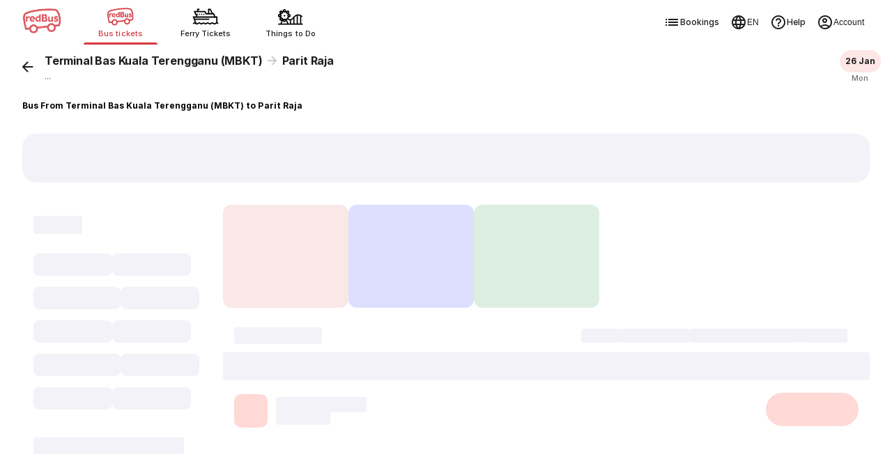

--- FILE ---
content_type: text/html
request_url: https://www.redbus.my/bus-tickets/terminal-bas-kuala-terengganu-mbkt-to-parit-raja
body_size: 58974
content:
<!doctype html><html lang="en" ><head><meta charset="UTF-8"><meta http-equiv="origin-trial" content="AvehY7iVO8llGFAg1jzuZP3L02MO6PJX8PA9WH/NSTNGPspUIEJWVurhtrjiTGi36cpdebQumleENowTDj/6/AAAAAB0eyJvcmlnaW4iOiJodHRwczovL3d3dy5yZWRidXMuaW46NDQzIiwiZmVhdHVyZSI6IkFJUHJvbXB0QVBJTXVsdGltb2RhbElucHV0IiwiZXhwaXJ5IjoxNzc0MzEwNDAwLCJpc1N1YmRvbWFpbiI6dHJ1ZX0="><meta name="viewport" content="width=device-width,initial-scale=1,maximum-scale=5,minimum-scale=1"><title>Bus from Terminal Bas Kuala Terengganu (MBKT) to Parit Raja - Fares from RM 55 | Upto 60% Off</title><link href="/rpwassets/public/images/favicon.ico" rel="shortcut icon"><link rel="manifest" href="/rpwassets/public/pwa-manifest.json">   <link rel="preconnect" href="https://s3.rdbuz.com" crossorigin>  <link rel="preload" href="/rpwassets/public/fonts/Inter-Medium-5.woff2" as="font" type="font/woff2" crossorigin><link rel="preload" href="/rpwassets/public/fonts/Inter-Bold-5.woff2" as="font" type="font/woff2" crossorigin>  <link rel="preload" href="/rpwassets/public/fonts/search_icons.woff2?9d9860baa3a60e7fb8d0bfb7a9e7a185" as="font" type="font/woff2" crossorigin fetchpriority="high"><link rel="preload" href="/rpwassets/public/fonts/seat_icons.woff2?339d1a5fe3167903b801899a8980cfb1" as="font" type="font/woff2" crossorigin><link rel="preload" href="/rpwassets/public/fonts/custinfo_icons.woff2?f39e2fcee6db46e179dc3f701b212b2d" as="font" type="font/woff2" crossorigin>    <link rel="preload" as="image" fetchpriority="high" href="https://s3.rdbuz.com/Images/reddeal/srptiles/webp/MYS/childFareDiscount_Main.webp">  <link rel="preload" as="image" fetchpriority="high" href="https://s3.rdbuz.com/Images/reddeal/srptiles/webp/MYS/reschedule_Main.webp">       <link rel="canonical" href="https://www.redbus.my/bus-tickets/terminal-bas-kuala-terengganu-mbkt-to-parit-raja">    <link rel="alternate" hreflang="en-KH" href="https://www.redbus.com.kh/">  <link rel="alternate" hreflang="x-default" href="https://www.redbus.com/">  <link rel="alternate" hreflang="en-SG" href="https://m.redbus.sg/">  <link rel="alternate" hreflang="en-MY" href="https://m.redbus.my/">  <link rel="alternate" hreflang="ms-MY" href="https://m.redbus.my/ms/">  <link rel="alternate" hreflang="id-ID" href="https://m.redbus.id/">  <link rel="alternate" hreflang="en-ID" href="https://m.redbus.id/en/">  <link rel="alternate" hreflang="en-PE" href="https://m.redbus.pe/en/">  <link rel="alternate" hreflang="es-PE" href="https://m.redbus.pe/">  <link rel="alternate" hreflang="en-CO" href="https://m.redbus.co/en/">  <link rel="alternate" hreflang="es-CO" href="https://m.redbus.co/">  <link rel="alternate" hreflang="vn-VN" href="https://www.redbus.vn/">  <link rel="alternate" hreflang="en-VN" href="https://www.redbus.vn/en/">     <link rel="alternate" hreflang="ms" href="https://www.redbus.my/ms/bus-tickets/terminal-bas-kuala-terengganu-mbkt-to-parit-raja">  <link rel="alternate" hreflang="ms-MY" href="https://www.redbus.my/ms/bus-tickets/terminal-bas-kuala-terengganu-mbkt-to-parit-raja">  <link rel="alternate" hreflang="en-MY" href="https://www.redbus.my/bus-tickets/terminal-bas-kuala-terengganu-mbkt-to-parit-raja">  <link rel="alternate" hreflang="en-SG" href="https://www.redbus.sg/bus-tickets/terminal-bas-kuala-terengganu-mbkt-to-parit-raja">    <link rel="alternate" media="only screen and (max-width:640px)" href="https://www.redbus.my/bus-tickets/terminal-bas-kuala-terengganu-mbkt-to-parit-raja">  <meta property="og:type" content="company"><meta property="og:description" content="Book Terminal Bas Kuala Terengganu (MBKT) to Parit Raja bus tickets online. Save up to 60% with MYNEW. Check bus schedules, fares for bus to Parit Raja"><meta property="og:site_name" content="redBus"><meta property="og:image" content="http://s3.rdbuz.com/assets/images/logo/b_logo.png"><meta property="og:url" content="https://www.redbus.in"><meta property="og:title" content="Bus from Terminal Bas Kuala Terengganu (MBKT) to Parit Raja - Fares from RM 55 | Upto 60% Off"><meta name="page_name" content="Home"><meta name="description" content="Book Terminal Bas Kuala Terengganu (MBKT) to Parit Raja bus tickets online. Save up to 60% with MYNEW. Check bus schedules, fares for bus to Parit Raja"><meta name="Keywords" content="online bus ticket booking, bus booking, volvo ac bus booking, bus ticket booking, bus tickets"><meta name="google-site-verification" content="xF6UvOJWcDUSenssBr8T9uGa_htW-2h3XbU9FAv9sQ8">   <style>@view-transition {
        navigation: auto;
      }

      @keyframes slide-in {
        from {
          translate: 100vw 0;
        }
      }

      @keyframes slide-out {
        to {
          translate: 100vw 0;
        }
      }

      ::view-transition-group(root) {
        animation-duration: 0.7s;
      }

      :root[data-transition='push'] {
        &::view-transition-new(root) {
          animation-name: slide-in;
        }
      }

      :root[data-transition='pop'] {
        &::view-transition-old(root) {
          animation-name: slide-out;
          z-index: 1;
        }
      }</style><script>// AI Generated: View transition handler with error handling for viewport changes
      window.addEventListener('pagereveal', async (e) => {
        if (e.viewTransition && 'navigation' in window) {
          // AI Generated: Helper to safely skip transition and suppress AbortError
          const safeSkipTransition = () => {
            e.viewTransition.skipTransition();
            // Catch the AbortError that skipTransition causes on the finished promise
            e.viewTransition.finished.catch(() => {});
          };

          if (!navigation.activation?.from) {
            safeSkipTransition();
            return;
          }
          const transitionClass = determineTransitionClass(
            navigation.activation.from,
            navigation.currentEntry,
          );
          // AI Generated: Skip transition if URLs are invalid
          if (transitionClass === 'none') {
            safeSkipTransition();
            return;
          }
          document.documentElement.dataset.transition = transitionClass;
          try {
            await e.viewTransition.finished;
          } catch (err) {
            // Handle InvalidStateError when viewport size changes during transition
            // This can happen during device rotation, window resize, or virtual keyboard, or skipTransition
          } finally {
            delete document.documentElement.dataset.transition;
          }
        }
      });
      const basePath = location.origin;
      const determineTransitionClass = (oldNavigationEntry, newNavigationEntry) => {
        // AI Generated: Guard against null URLs in navigation entries
        if (!oldNavigationEntry?.url || !newNavigationEntry?.url) {
          return 'none';
        }
        const currentURL = new URL(oldNavigationEntry.url);
        const destinationURL = new URL(newNavigationEntry.url);

        const currentPathname = currentURL.pathname.replace(basePath, '');
        const destinationPathname = destinationURL.pathname.replace(basePath, '');

        if (currentPathname === destinationPathname) {
          return 'reload';
        } else if (
          currentPathname === '/' &&
          (destinationPathname.startsWith('/search') ||
            destinationPathname.startsWith('/bus-tickets'))
        ) {
          return 'push';
        } else if (
          (currentPathname.startsWith('/search') ||
            currentPathname.startsWith('/bus-tickets')) &&
          destinationPathname === '/'
        ) {
          return 'pop';
        } else {
          console.warn('Unmatched Route Handling! - VT');
          console.log({
            currentPathname,
            destinationPathname,
          });
          return 'none';
        }
      };</script>  
<script>(window.BOOMR_mq=window.BOOMR_mq||[]).push(["addVar",{"rua.upush":"false","rua.cpush":"false","rua.upre":"false","rua.cpre":"false","rua.uprl":"false","rua.cprl":"false","rua.cprf":"false","rua.trans":"","rua.cook":"false","rua.ims":"false","rua.ufprl":"false","rua.cfprl":"false","rua.isuxp":"false","rua.texp":"norulematch","rua.ceh":"false","rua.ueh":"false","rua.ieh.st":"0"}]);</script>
                              <script>!function(e){var n="https://s.go-mpulse.net/boomerang/";if("False"=="True")e.BOOMR_config=e.BOOMR_config||{},e.BOOMR_config.PageParams=e.BOOMR_config.PageParams||{},e.BOOMR_config.PageParams.pci=!0,n="https://s2.go-mpulse.net/boomerang/";if(window.BOOMR_API_key="PQZ7N-TRCS5-YC7VB-7HPX7-7GN64",function(){function e(){if(!o){var e=document.createElement("script");e.id="boomr-scr-as",e.src=window.BOOMR.url,e.async=!0,i.parentNode.appendChild(e),o=!0}}function t(e){o=!0;var n,t,a,r,d=document,O=window;if(window.BOOMR.snippetMethod=e?"if":"i",t=function(e,n){var t=d.createElement("script");t.id=n||"boomr-if-as",t.src=window.BOOMR.url,BOOMR_lstart=(new Date).getTime(),e=e||d.body,e.appendChild(t)},!window.addEventListener&&window.attachEvent&&navigator.userAgent.match(/MSIE [67]\./))return window.BOOMR.snippetMethod="s",void t(i.parentNode,"boomr-async");a=document.createElement("IFRAME"),a.src="about:blank",a.title="",a.role="presentation",a.loading="eager",r=(a.frameElement||a).style,r.width=0,r.height=0,r.border=0,r.display="none",i.parentNode.appendChild(a);try{O=a.contentWindow,d=O.document.open()}catch(_){n=document.domain,a.src="javascript:var d=document.open();d.domain='"+n+"';void(0);",O=a.contentWindow,d=O.document.open()}if(n)d._boomrl=function(){this.domain=n,t()},d.write("<bo"+"dy onload='document._boomrl();'>");else if(O._boomrl=function(){t()},O.addEventListener)O.addEventListener("load",O._boomrl,!1);else if(O.attachEvent)O.attachEvent("onload",O._boomrl);d.close()}function a(e){window.BOOMR_onload=e&&e.timeStamp||(new Date).getTime()}if(!window.BOOMR||!window.BOOMR.version&&!window.BOOMR.snippetExecuted){window.BOOMR=window.BOOMR||{},window.BOOMR.snippetStart=(new Date).getTime(),window.BOOMR.snippetExecuted=!0,window.BOOMR.snippetVersion=12,window.BOOMR.url=n+"PQZ7N-TRCS5-YC7VB-7HPX7-7GN64";var i=document.currentScript||document.getElementsByTagName("script")[0],o=!1,r=document.createElement("link");if(r.relList&&"function"==typeof r.relList.supports&&r.relList.supports("preload")&&"as"in r)window.BOOMR.snippetMethod="p",r.href=window.BOOMR.url,r.rel="preload",r.as="script",r.addEventListener("load",e),r.addEventListener("error",function(){t(!0)}),setTimeout(function(){if(!o)t(!0)},3e3),BOOMR_lstart=(new Date).getTime(),i.parentNode.appendChild(r);else t(!1);if(window.addEventListener)window.addEventListener("load",a,!1);else if(window.attachEvent)window.attachEvent("onload",a)}}(),"".length>0)if(e&&"performance"in e&&e.performance&&"function"==typeof e.performance.setResourceTimingBufferSize)e.performance.setResourceTimingBufferSize();!function(){if(BOOMR=e.BOOMR||{},BOOMR.plugins=BOOMR.plugins||{},!BOOMR.plugins.AK){var n=""=="true"?1:0,t="",a="aoe5ciqxgyu2m2lv2hoq-f-1f45a91cf-clientnsv4-s.akamaihd.net",i="false"=="true"?2:1,o={"ak.v":"39","ak.cp":"1268704","ak.ai":parseInt("762045",10),"ak.ol":"0","ak.cr":8,"ak.ipv":4,"ak.proto":"h2","ak.rid":"8543ea2e","ak.r":47369,"ak.a2":n,"ak.m":"dscb","ak.n":"essl","ak.bpcip":"3.137.209.0","ak.cport":60036,"ak.gh":"23.208.24.106","ak.quicv":"","ak.tlsv":"tls1.3","ak.0rtt":"","ak.0rtt.ed":"","ak.csrc":"-","ak.acc":"","ak.t":"1769329117","ak.ak":"hOBiQwZUYzCg5VSAfCLimQ==8W8Us+Y/OTh71YtyYxgvNOQ78WTOpUE6WFi/X4okiRJIirbCZsEwHt3zobSdRaYe+oIK3xe827NMvUXRfUhQVQoxad+avj8bKv1i41R9z6G2DOehUav+/irWJX97lLvcC52CH5PkrnUot0iF6/RayiCLbzwsVKR98SenqeOemZ29Il5NEnQ5GDcBs/[base64]/fVBenNggnLfi5H52ktWg=","ak.pv":"56","ak.dpoabenc":"","ak.tf":i};if(""!==t)o["ak.ruds"]=t;var r={i:!1,av:function(n){var t="http.initiator";if(n&&(!n[t]||"spa_hard"===n[t]))o["ak.feo"]=void 0!==e.aFeoApplied?1:0,BOOMR.addVar(o)},rv:function(){var e=["ak.bpcip","ak.cport","ak.cr","ak.csrc","ak.gh","ak.ipv","ak.m","ak.n","ak.ol","ak.proto","ak.quicv","ak.tlsv","ak.0rtt","ak.0rtt.ed","ak.r","ak.acc","ak.t","ak.tf"];BOOMR.removeVar(e)}};BOOMR.plugins.AK={akVars:o,akDNSPreFetchDomain:a,init:function(){if(!r.i){var e=BOOMR.subscribe;e("before_beacon",r.av,null,null),e("onbeacon",r.rv,null,null),r.i=!0}return this},is_complete:function(){return!0}}}}()}(window);</script></head><body> <style>/* cyrillic-ext */
  @font-face {
    font-family: Inter;
    font-style: normal;
    font-weight: 400;
    src: url('/rpwassets/public/fonts/Inter-Regular-1.woff2') format('woff2');
    font-display: swap;
    unicode-range: U+0460-052F, U+1C80-1C88, U+20B4, U+2DE0-2DFF, U+A640-A69F,
      U+FE2E-FE2F;
  }
  /* cyrillic */
  @font-face {
    font-family: Inter;
    font-style: normal;
    font-weight: 400;
    src: url('/rpwassets/public/fonts/Inter-Regular-2.woff2') format('woff2');
    font-display: swap;
    unicode-range: U+0301, U+0400-045F, U+0490-0491, U+04B0-04B1, U+2116;
  }
  /* vietnamese */
  @font-face {
    font-family: Inter;
    font-style: normal;
    font-weight: 400;
    src: url('/rpwassets/public/fonts/Inter-Regular-3.woff2') format('woff2');
    font-display: swap;
    unicode-range: U+0102-0103, U+0110-0111, U+0128-0129, U+0168-0169, U+01A0-01A1,
      U+01AF-01B0, U+0300-0301, U+0303-0304, U+0308-0309, U+0323, U+0329, U+1EA0-1EF9,
      U+20AB;
  }
  /* latin-ext */
  @font-face {
    font-family: Inter;
    font-style: normal;
    font-weight: 400;
    src: url('/rpwassets/public/fonts/Inter-Regular-4.woff2') format('woff2');
    font-display: swap;
    unicode-range: U+0100-02AF, U+0304, U+0308, U+0329, U+1E00-1E9F, U+1EF2-1EFF,
      U+2020, U+20A0-20AB, U+20AD-20C0, U+2113, U+2C60-2C7F, U+A720-A7FF;
  }
  /* latin */
  @font-face {
    font-family: Inter;
    font-style: normal;
    font-weight: 400;
    src: url('/rpwassets/public/fonts/Inter-Regular-5.woff2') format('woff2');
    font-display: swap;
    unicode-range: U+0000-00FF, U+0131, U+0152-0153, U+02BB-02BC, U+02C6, U+02DA,
      U+02DC, U+0304, U+0308, U+0329, U+2000-206F, U+2074, U+20AC, U+2122, U+2191,
      U+2193, U+2212, U+2215, U+FEFF, U+FFFD;
  }

  /* cyrillic-ext */
  @font-face {
    font-family: Inter;
    font-style: normal;
    font-weight: 500;
    src: url('/rpwassets/public/fonts/Inter-Medium-1.woff2') format('woff2');
    font-display: swap;
    unicode-range: U+0460-052F, U+1C80-1C88, U+20B4, U+2DE0-2DFF, U+A640-A69F,
      U+FE2E-FE2F;
  }
  /* cyrillic */
  @font-face {
    font-family: Inter;
    font-style: normal;
    font-weight: 500;
    src: url('/rpwassets/public/fonts/Inter-Medium-2.woff2') format('woff2');
    font-display: swap;
    unicode-range: U+0301, U+0400-045F, U+0490-0491, U+04B0-04B1, U+2116;
  }
  /* vietnamese */
  @font-face {
    font-family: Inter;
    font-style: normal;
    font-weight: 500;
    src: url('/rpwassets/public/fonts/Inter-Medium-3.woff2') format('woff2');
    font-display: swap;
    unicode-range: U+0102-0103, U+0110-0111, U+0128-0129, U+0168-0169, U+01A0-01A1,
      U+01AF-01B0, U+0300-0301, U+0303-0304, U+0308-0309, U+0323, U+0329, U+1EA0-1EF9,
      U+20AB;
  }
  /* latin-ext */
  @font-face {
    font-family: Inter;
    font-style: normal;
    font-weight: 500;
    src: url('/rpwassets/public/fonts/Inter-Medium-4.woff2') format('woff2');
    font-display: swap;
    unicode-range: U+0100-02AF, U+0304, U+0308, U+0329, U+1E00-1E9F, U+1EF2-1EFF,
      U+2020, U+20A0-20AB, U+20AD-20C0, U+2113, U+2C60-2C7F, U+A720-A7FF;
  }
  /* latin */
  @font-face {
    font-family: Inter;
    font-style: normal;
    font-weight: 500;
    src: url('/rpwassets/public/fonts/Inter-Medium-5.woff2') format('woff2');
    font-display: swap;
    unicode-range: U+0000-00FF, U+0131, U+0152-0153, U+02BB-02BC, U+02C6, U+02DA,
      U+02DC, U+0304, U+0308, U+0329, U+2000-206F, U+2074, U+20AC, U+2122, U+2191,
      U+2193, U+2212, U+2215, U+FEFF, U+FFFD;
  }

  /* cyrillic-ext */
  @font-face {
    font-family: Inter;
    font-style: normal;
    font-weight: 700;
    src: url('/rpwassets/public/fonts/Inter-Bold-1.woff2') format('woff2');
    font-display: swap;
    unicode-range: U+0460-052F, U+1C80-1C88, U+20B4, U+2DE0-2DFF, U+A640-A69F,
      U+FE2E-FE2F;
  }
  /* cyrillic */
  @font-face {
    font-family: Inter;
    font-style: normal;
    font-weight: 700;
    src: url('/rpwassets/public/fonts/Inter-Bold-2.woff2') format('woff2');
    font-display: swap;
    unicode-range: U+0301, U+0400-045F, U+0490-0491, U+04B0-04B1, U+2116;
  }
  /* vietnamese */
  @font-face {
    font-family: Inter;
    font-style: normal;
    font-weight: 700;
    src: url('/rpwassets/public/fonts/Inter-Bold-3.woff2') format('woff2');
    font-display: swap;
    unicode-range: U+0102-0103, U+0110-0111, U+0128-0129, U+0168-0169, U+01A0-01A1,
      U+01AF-01B0, U+0300-0301, U+0303-0304, U+0308-0309, U+0323, U+0329, U+1EA0-1EF9,
      U+20AB;
  }
  /* latin-ext */
  @font-face {
    font-family: Inter;
    font-style: normal;
    font-weight: 700;
    src: url('/rpwassets/public/fonts/Inter-Bold-4.woff2') format('woff2');
    font-display: swap;
    unicode-range: U+0100-02AF, U+0304, U+0308, U+0329, U+1E00-1E9F, U+1EF2-1EFF,
      U+2020, U+20A0-20AB, U+20AD-20C0, U+2113, U+2C60-2C7F, U+A720-A7FF;
  }
  /* latin */
  @font-face {
    font-family: Inter;
    font-style: normal;
    font-weight: 700;
    src: url('/rpwassets/public/fonts/Inter-Bold-5.woff2') format('woff2');
    font-display: swap;
    unicode-range: U+0000-00FF, U+0131, U+0152-0153, U+02BB-02BC, U+02C6, U+02DA,
      U+02DC, U+0304, U+0308, U+0329, U+2000-206F, U+2074, U+20AC, U+2122, U+2191,
      U+2193, U+2212, U+2215, U+FEFF, U+FFFD;
  }

  body {
    font-family: Inter, sans-serif;
  }

  .icon {
    font-size: 24px;
  }</style>  <script>window.fetchCSS = {
    load: function (href) {
      const link = document.createElement('link');
      link.rel = 'stylesheet';
      link.href = href;
      document.head.appendChild(link);
    },
    preload: function (href) {
      const link = document.createElement('link');
      link.rel = 'preload';
      link.as = 'style';
      link.href = href;
      document.head.appendChild(link);
      return link;
    },
    prefetch: function (href) {
      const link = document.createElement('link');
      link.rel = 'prefetch';
      link.href = href;
      document.head.appendChild(link);
    },
    loadNonBlocking: function (href) {
      const preloadLink = this.preload(href);
      preloadLink.onload = () => this.load(href);
    },
    loadWithTimeout: function (href, timeOutInMs = 5000) {
      setTimeout(() => {
        this.load(href);
      }, timeOutInMs);
    },
  };</script>  <style>@charset "UTF-8";.appInstallHeader__sea-common-header-module-scss-CMO1X,.fixedHeader__sea-common-header-module-scss-0C4CA{position:sticky;top:0;width:100%;z-index:99}.breadCrumbs__sea-common-header-module-scss-GrI3S{padding:1rem}.breadCrumbs__sea-common-header-module-scss-GrI3S ul{flex-wrap:wrap}.breadCrumbs__sea-common-header-module-scss-GrI3S ul li{height:unset!important}.appInstallHeader__sea-common-header-module-scss-CMO1X{top:7.75rem}@media(min-width:768px){.appInstallHeader__sea-common-header-module-scss-CMO1X{top:4.5rem}}@media(max-width:1023px){.srpHeader__sea-common-header-module-scss-W900I{display:none}}@media(min-width:1024px){.headerSrpContainer__sea-common-header-module-scss-GG-7I .srpHeader__sea-common-header-module-scss-W900I{box-shadow:none;position:static}.breadCrumbs__sea-common-header-module-scss-GrI3S{margin:0 auto;max-width:1280px;padding:1rem 2rem}}.lfLoader__sea-common-header-module-scss-a00OR{align-items:center;display:flex;height:100vh;justify-content:center}.headerContainer___203bb6{position:sticky;top:0;--csstools-light-dark-toggle--0:var(--csstools-color-scheme--light) #18181b;background-color:#fff;background-color:var(--background-base,var(--csstools-light-dark-toggle--0,#fff));background-color:light-dark(#fff,#18181b);z-index:99;--csstools-light-dark-toggle--1:var(--csstools-color-scheme--light) #4b4b4b;border-bottom:1px solid light-dark(#e6e6e6,#4b4b4b)}@supports (color:light-dark(red,red)){.headerContainer___203bb6{background-color:var(--background-base,light-dark(#fff,#18181b));border-bottom:1px solid var(--stroke-weaker,light-dark(#e6e6e6,#4b4b4b))}}.header___4e0e3b{align-items:center;display:flex;margin:auto;max-width:1280px;min-height:4rem;padding:.5rem 1rem 0}.header___4e0e3b .lobSection___04b7fa{display:flex;flex:1}.header___4e0e3b .lobList___d3fd81{display:flex;flex:1;list-style:none;margin:0;padding:0}.header___4e0e3b .lobListItem___1d3960{display:flex;flex:1}.header___4e0e3b .lobContainer___a18dd8{align-items:center;cursor:pointer;display:flex;flex:1;flex-direction:column;-webkit-text-decoration:none;text-decoration:none}.header___4e0e3b .lobContainer___a18dd8.selected___b1106a{position:relative}.header___4e0e3b .lobContainer___a18dd8.selected___b1106a:before{bottom:0;content:"";height:3px;position:absolute;width:100%;--csstools-light-dark-toggle--2:var(--csstools-color-scheme--light) #ee8783;background:#d63941;background:var(--fill-brand-primary,var(--csstools-light-dark-toggle--2,#d63941));background:light-dark(#d63941,#ee8783);border-radius:.125rem}@supports (color:light-dark(red,red)){.header___4e0e3b .lobContainer___a18dd8.selected___b1106a:before{background:var(--fill-brand-primary,light-dark(#d63941,#ee8783))}}.header___4e0e3b .lobContainer___a18dd8.selected___b1106a .lobName___224399{--csstools-light-dark-toggle--3:var(--csstools-color-scheme--light) #ee8783;color:#d63941;color:var(--text-brand,var(--csstools-light-dark-toggle--3,#d63941));color:light-dark(#d63941,#ee8783)}@supports (color:light-dark(red,red)){.header___4e0e3b .lobContainer___a18dd8.selected___b1106a .lobName___224399{color:var(--text-brand,light-dark(#d63941,#ee8783))}}.header___4e0e3b .lobContainer___a18dd8.selected___b1106a .lobImg___ea4bad{filter:none}.header___4e0e3b .lobContainer___a18dd8 .lobImg___ea4bad{filter:grayscale(1) brightness(0);height:2.5rem;width:3rem}.header___4e0e3b .lobContainer___a18dd8 .lobName___224399{--csstools-light-dark-toggle--4:var(--csstools-color-scheme--light) hsla(0,0%,99%,.67);color:rgba(29,29,29,.64);color:var(--text-secondary,var(--csstools-light-dark-toggle--4,rgba(29,29,29,.64)));color:light-dark(rgba(29,29,29,.64),hsla(0,0%,99%,.67));font-size:.75rem;font-weight:500;height:1.6875rem;letter-spacing:.01px;line-height:1rem}@supports (color:light-dark(red,red)){.header___4e0e3b .lobContainer___a18dd8 .lobName___224399{color:var(--text-secondary,light-dark(rgba(29,29,29,.64),hsla(0,0%,99%,.67)))}}.header___4e0e3b .rbLogo___7aaab0,.header___4e0e3b .rightSection___025e45{display:none}@media (hover:hover) and (pointer:fine){.headerContainer___203bb6 .header___4e0e3b .lobContainer___a18dd8:hover .lobName___224399{--csstools-light-dark-toggle--5:var(--csstools-color-scheme--light) #ee8783;color:#d63941;color:var(--text-brand,var(--csstools-light-dark-toggle--5,#d63941));color:light-dark(#d63941,#ee8783)}@supports (color:light-dark(red,red)){.headerContainer___203bb6 .header___4e0e3b .lobContainer___a18dd8:hover .lobName___224399{color:var(--text-brand,light-dark(#d63941,#ee8783))}}.headerContainer___203bb6 .header___4e0e3b .lobContainer___a18dd8:hover .lobImg___ea4bad{filter:none}}@media (min-width:768px){.headerContainer___203bb6{box-shadow:0 2px 4px rgba(0,0,0,.078),0 4px 8px rgba(0,0,0,.078)}.headerContainer___203bb6 html[data-theme=dark]{box-shadow:0 2px 4px rgba(0,0,0,.322),0 4px 8px rgba(0,0,0,.322)}.headerContainer___203bb6 .header___4e0e3b{justify-content:start;padding:0 2rem}.headerContainer___203bb6 .header___4e0e3b .rbLogo___7aaab0{cursor:pointer;display:block;margin-right:2rem;width:3.5rem}.headerContainer___203bb6 .header___4e0e3b .lobListItem___1d3960{flex:none}.headerContainer___203bb6 .header___4e0e3b .lobContainer___a18dd8{flex:none;height:4rem;justify-content:center;margin-right:1rem;width:6.625rem}.headerContainer___203bb6 .header___4e0e3b .lobContainer___a18dd8.selected___b1106a:before{border-radius:6rem 6rem 0 0}.headerContainer___203bb6 .header___4e0e3b .lobContainer___a18dd8.selected___b1106a .lobName___224399{--csstools-light-dark-toggle--6:var(--csstools-color-scheme--light) #ee8783;color:#d63941;color:var(--text-brand,var(--csstools-light-dark-toggle--6,#d63941));color:light-dark(#d63941,#ee8783)}@supports (color:light-dark(red,red)){.headerContainer___203bb6 .header___4e0e3b .lobContainer___a18dd8.selected___b1106a .lobName___224399{color:var(--text-brand,light-dark(#d63941,#ee8783))}}.headerContainer___203bb6 .header___4e0e3b .lobContainer___a18dd8 .lobImg___ea4bad{height:2rem;width:38.4px}.headerContainer___203bb6 .header___4e0e3b .lobContainer___a18dd8 .lobName___224399{--csstools-light-dark-toggle--7:var(--csstools-color-scheme--light) #fdfdfd;color:#1d1d1d;color:var(--text-primary,var(--csstools-light-dark-toggle--7,#1d1d1d));color:light-dark(#1d1d1d,#fdfdfd);font-size:.6875rem;font-weight:500;height:auto;letter-spacing:.05px;line-height:1rem}@supports (color:light-dark(red,red)){.headerContainer___203bb6 .header___4e0e3b .lobContainer___a18dd8 .lobName___224399{color:var(--text-primary,light-dark(#1d1d1d,#fdfdfd))}}}@media (min-width:1024px){.header___4e0e3b .rightSection___025e45{display:flex;gap:1.25rem;margin-left:auto}.header___4e0e3b .navOptionsList___d533ee{display:flex;gap:1.25rem;list-style:none;margin:0;padding:0}.header___4e0e3b .navOptionItem___d7edeb{display:flex}.header___4e0e3b .optionIcon___02fb67{height:1.5rem;width:1.5rem}.header___4e0e3b .navOption___85b680{height:3rem;--csstools-light-dark-toggle--8:var(--csstools-color-scheme--light) #fdfdfd;align-items:center;color:#1d1d1d;color:var(--text-primary,var(--csstools-light-dark-toggle--8,#1d1d1d));color:light-dark(#1d1d1d,#fdfdfd);cursor:pointer;display:flex;font-size:.75rem;font-weight:500;gap:.25rem;letter-spacing:.01px;line-height:1rem;padding:0 .5rem;-webkit-text-decoration:none;text-decoration:none}@supports (color:light-dark(red,red)){.header___4e0e3b .navOption___85b680{color:var(--text-primary,light-dark(#1d1d1d,#fdfdfd))}}.header___4e0e3b .navOption___85b680:hover{--csstools-light-dark-toggle--9:var(--csstools-color-scheme--light) #fdfdfd;color:#1d1d1d;color:var(--text-primary,var(--csstools-light-dark-toggle--9,#1d1d1d));color:light-dark(#1d1d1d,#fdfdfd);--csstools-light-dark-toggle--10:var(--csstools-color-scheme--light) #202023;background:#f2f2f8;background:var(--fill-component-secondary,var(--csstools-light-dark-toggle--10,#f2f2f8));background:light-dark(#f2f2f8,#202023);border-radius:32px}@supports (color:light-dark(red,red)){.header___4e0e3b .navOption___85b680:hover{background:var(--fill-component-secondary,light-dark(#f2f2f8,#202023));color:var(--text-primary,light-dark(#1d1d1d,#fdfdfd))}}.header___4e0e3b button.navOption___85b680{background:none;border:none}}body{margin:0}body *,body :after,body :before{box-sizing:border-box}.mwebFilterShimmer__sea-search-styles-module-scss-8bq\+g{background-color:#fff;display:flex;gap:.5rem;height:3.625rem;padding:1rem;z-index:2}.mwebTopFilters__sea-search-styles-module-scss-eREOm{box-shadow:0 2px 3px rgba(29,29,29,.102);position:sticky;top:4rem;z-index:10}.searchTopSection__sea-search-styles-module-scss-qYlUb{display:unset;margin:0 auto;max-width:1280px}.searchTitle__sea-search-styles-module-scss-9roEp{color:var(--text-primary,light-dark(#1d1d1d,#fdfdfd));font-size:.75rem;font-weight:700;letter-spacing:.01px;line-height:1rem;margin:0;padding:1rem}.modifySearchWrap__sea-search-styles-module-scss-QQ42Z{background:#fff;padding-top:1rem;position:sticky;top:0;z-index:100}.searchContentWrap__sea-search-styles-module-scss-D\+5Xk{background-color:var(--background-sunken,light-dark(#f2f2f8,#202023));min-height:100vh}.searchContentWrap__sea-search-styles-module-scss-D\+5Xk .pageLoaderWrap__sea-search-styles-module-scss-hRO9p{height:100vh;left:0;position:fixed;top:0;width:100vw}.searchContentWrap__sea-search-styles-module-scss-D\+5Xk .pageLoaderWrap__sea-search-styles-module-scss-hRO9p .pageLoader__sea-search-styles-module-scss-wFivu{left:50%;position:relative;top:50%;transform:translate(-50%,-50%)}.socialProofWrap__sea-search-styles-module-scss-hdhRg{animation:scrollIn__sea-search-styles-module-scss-jMNJk .75s ease-out forwards;margin-bottom:0;overflow:hidden;z-index:1}.oopsMainImage__sea-search-styles-module-scss-KnC2U{height:9.2rem;max-width:90vw;padding:0 1rem}.oopsMainImage__sea-search-styles-module-scss-KnC2U.smallOopsImage__sea-search-styles-module-scss-46ry4{height:5rem}.searchMain__sea-search-styles-module-scss-F2szK{display:flex;margin:0 auto;max-width:1280px;width:100%}.searchMain__sea-search-styles-module-scss-F2szK .filterSection__sea-search-styles-module-scss-lwvOA{display:none}.searchMain__sea-search-styles-module-scss-F2szK .filterSection__sea-search-styles-module-scss-lwvOA .filterLoader__sea-search-styles-module-scss-NfoAC{background-color:#fff;border-radius:16px;height:100vh;width:100%}.searchMain__sea-search-styles-module-scss-F2szK .filterSection__sea-search-styles-module-scss-lwvOA .filterLoader__sea-search-styles-module-scss-NfoAC .header__sea-search-styles-module-scss-Fn6y7{margin:1rem}.searchMain__sea-search-styles-module-scss-F2szK .filterSection__sea-search-styles-module-scss-lwvOA .filterLoader__sea-search-styles-module-scss-NfoAC .topFilters__sea-search-styles-module-scss-iW5lH{display:inline-flex;flex-wrap:wrap;gap:.5rem;padding:0 1rem 1rem}.searchMain__sea-search-styles-module-scss-F2szK .filterSection__sea-search-styles-module-scss-lwvOA .filterLoader__sea-search-styles-module-scss-NfoAC .topFilters__sea-search-styles-module-scss-iW5lH .filterChip__sea-search-styles-module-scss-y83nP{margin:.5rem 0}.searchMain__sea-search-styles-module-scss-F2szK .filterSection__sea-search-styles-module-scss-lwvOA .filterLoader__sea-search-styles-module-scss-NfoAC .allFilters__sea-search-styles-module-scss-9Iz1Z{display:flex;flex-direction:column}.searchMain__sea-search-styles-module-scss-F2szK .rtcWrap__sea-search-styles-module-scss-u4Vv7,.searchMain__sea-search-styles-module-scss-F2szK .searchWrap__sea-search-styles-module-scss-On19K{display:flex;flex-direction:column;width:100%}.searchMain__sea-search-styles-module-scss-F2szK .rtcWrap__sea-search-styles-module-scss-u4Vv7 .searchBannerTilesWrapper__sea-search-styles-module-scss-Mevrh,.searchMain__sea-search-styles-module-scss-F2szK .searchWrap__sea-search-styles-module-scss-On19K .searchBannerTilesWrapper__sea-search-styles-module-scss-Mevrh{display:flex;gap:1rem;height:10.75rem;overflow-x:scroll;overflow-y:hidden;padding:.75rem 1rem!important;scrollbar-width:none;width:100%;-ms-overflow-style:none;scroll-behavior:smooth}.searchMain__sea-search-styles-module-scss-F2szK .rtcWrap__sea-search-styles-module-scss-u4Vv7 .searchBannerTilesWrapper__sea-search-styles-module-scss-Mevrh ::-webkit-scrollbar,.searchMain__sea-search-styles-module-scss-F2szK .searchWrap__sea-search-styles-module-scss-On19K .searchBannerTilesWrapper__sea-search-styles-module-scss-Mevrh ::-webkit-scrollbar{display:none}@media(max-width:1023px){.searchMain__sea-search-styles-module-scss-F2szK .rtcWrap__sea-search-styles-module-scss-u4Vv7 .searchBannerTilesWrapper__sea-search-styles-module-scss-Mevrh,.searchMain__sea-search-styles-module-scss-F2szK .searchWrap__sea-search-styles-module-scss-On19K .searchBannerTilesWrapper__sea-search-styles-module-scss-Mevrh{background-color:var(--fill-static-white,#fff)}}@media(min-width:1024px){.searchMain__sea-search-styles-module-scss-F2szK .rtcWrap__sea-search-styles-module-scss-u4Vv7 .searchBannerTilesWrapper__sea-search-styles-module-scss-Mevrh,.searchMain__sea-search-styles-module-scss-F2szK .searchWrap__sea-search-styles-module-scss-On19K .searchBannerTilesWrapper__sea-search-styles-module-scss-Mevrh{padding:0 0 .75rem!important}}.searchMain__sea-search-styles-module-scss-F2szK .rtcWrap__sea-search-styles-module-scss-u4Vv7 .searchBannerTilesWrapper__sea-search-styles-module-scss-Mevrh .searchBannerTileShimmer__sea-search-styles-module-scss-Wn\+Wh,.searchMain__sea-search-styles-module-scss-F2szK .searchWrap__sea-search-styles-module-scss-On19K .searchBannerTilesWrapper__sea-search-styles-module-scss-Mevrh .searchBannerTileShimmer__sea-search-styles-module-scss-Wn\+Wh{flex:0 0 180px}.searchMain__sea-search-styles-module-scss-F2szK .rtcWrap__sea-search-styles-module-scss-u4Vv7 .filterOops__sea-search-styles-module-scss-PV-sa,.searchMain__sea-search-styles-module-scss-F2szK .searchWrap__sea-search-styles-module-scss-On19K .filterOops__sea-search-styles-module-scss-PV-sa{display:flex;margin:0 auto;padding:0 1rem}.searchMain__sea-search-styles-module-scss-F2szK .rtcWrap__sea-search-styles-module-scss-u4Vv7 .filterOops__sea-search-styles-module-scss-PV-sa .filterOopsImg__sea-search-styles-module-scss-Be4HL,.searchMain__sea-search-styles-module-scss-F2szK .searchWrap__sea-search-styles-module-scss-On19K .filterOops__sea-search-styles-module-scss-PV-sa .filterOopsImg__sea-search-styles-module-scss-Be4HL{width:312px}.searchMain__sea-search-styles-module-scss-F2szK .rtcWrap__sea-search-styles-module-scss-u4Vv7 .exactOops__sea-search-styles-module-scss-zZzUr,.searchMain__sea-search-styles-module-scss-F2szK .searchWrap__sea-search-styles-module-scss-On19K .exactOops__sea-search-styles-module-scss-zZzUr{display:flex;margin:1.5rem auto 0;padding:0 1rem}.searchMain__sea-search-styles-module-scss-F2szK .rtcWrap__sea-search-styles-module-scss-u4Vv7 .exactOops__sea-search-styles-module-scss-zZzUr .exactOopsImg__sea-search-styles-module-scss-E4zh7,.searchMain__sea-search-styles-module-scss-F2szK .searchWrap__sea-search-styles-module-scss-On19K .exactOops__sea-search-styles-module-scss-zZzUr .exactOopsImg__sea-search-styles-module-scss-E4zh7{width:120px}@keyframes expandFromCenter__sea-search-styles-module-scss-RrcCy{0%{opacity:0;transform:scale(.5)}to{opacity:1;transform:scale(1)}}.searchMain__sea-search-styles-module-scss-F2szK .rtcWrap__sea-search-styles-module-scss-u4Vv7 .topFixedTileWrapper__sea-search-styles-module-scss-cO1TC,.searchMain__sea-search-styles-module-scss-F2szK .searchWrap__sea-search-styles-module-scss-On19K .topFixedTileWrapper__sea-search-styles-module-scss-cO1TC{height:10.75rem;position:relative;width:100vw}.searchMain__sea-search-styles-module-scss-F2szK .rtcWrap__sea-search-styles-module-scss-u4Vv7 .topFixedTileWrapper__sea-search-styles-module-scss-cO1TC .topFixedTile__sea-search-styles-module-scss-NF\+6F,.searchMain__sea-search-styles-module-scss-F2szK .searchWrap__sea-search-styles-module-scss-On19K .topFixedTileWrapper__sea-search-styles-module-scss-cO1TC .topFixedTile__sea-search-styles-module-scss-NF\+6F{animation:expandFromCenter__sea-search-styles-module-scss-RrcCy .3s ease-out forwards;height:100%;transform-origin:center;width:100%}.searchMain__sea-search-styles-module-scss-F2szK .rtcWrap__sea-search-styles-module-scss-u4Vv7 .topFixedTileWrapper__sea-search-styles-module-scss-cO1TC .oipClose__sea-search-styles-module-scss-WruqU,.searchMain__sea-search-styles-module-scss-F2szK .searchWrap__sea-search-styles-module-scss-On19K .topFixedTileWrapper__sea-search-styles-module-scss-cO1TC .oipClose__sea-search-styles-module-scss-WruqU{cursor:pointer;font-size:20px;opacity:.7;position:absolute;right:5px;top:8px;transition:opacity .2s ease-in-out}.searchMain__sea-search-styles-module-scss-F2szK .rtcWrap__sea-search-styles-module-scss-u4Vv7 .invWrap__sea-search-styles-module-scss-\+FjD7,.searchMain__sea-search-styles-module-scss-F2szK .searchWrap__sea-search-styles-module-scss-On19K .invWrap__sea-search-styles-module-scss-\+FjD7{padding:1rem}.searchMain__sea-search-styles-module-scss-F2szK .rtcWrap__sea-search-styles-module-scss-u4Vv7 .invWrap__sea-search-styles-module-scss-\+FjD7 .lmbWrapper__sea-search-styles-module-scss-wA-mp,.searchMain__sea-search-styles-module-scss-F2szK .searchWrap__sea-search-styles-module-scss-On19K .invWrap__sea-search-styles-module-scss-\+FjD7 .lmbWrapper__sea-search-styles-module-scss-wA-mp{margin-bottom:1rem;margin-left:-1rem}.searchMain__sea-search-styles-module-scss-F2szK .rtcWrap__sea-search-styles-module-scss-u4Vv7 .invWrap__sea-search-styles-module-scss-\+FjD7 .sectionWrapper__sea-search-styles-module-scss-\+oHKN.boOopsSection__sea-search-styles-module-scss-ObMCC,.searchMain__sea-search-styles-module-scss-F2szK .searchWrap__sea-search-styles-module-scss-On19K .invWrap__sea-search-styles-module-scss-\+FjD7 .sectionWrapper__sea-search-styles-module-scss-\+oHKN.boOopsSection__sea-search-styles-module-scss-ObMCC{background-color:var(--fill-warning-tertiary,light-dark(#f7e7df,#462f23));margin:0 -1rem;padding:1rem}.searchMain__sea-search-styles-module-scss-F2szK .rtcWrap__sea-search-styles-module-scss-u4Vv7 .invWrap__sea-search-styles-module-scss-\+FjD7 .sectionWrapper__sea-search-styles-module-scss-\+oHKN.boOopsSection__sea-search-styles-module-scss-ObMCC .boOopsSectionTitle__sea-search-styles-module-scss-amxdE,.searchMain__sea-search-styles-module-scss-F2szK .searchWrap__sea-search-styles-module-scss-On19K .invWrap__sea-search-styles-module-scss-\+FjD7 .sectionWrapper__sea-search-styles-module-scss-\+oHKN.boOopsSection__sea-search-styles-module-scss-ObMCC .boOopsSectionTitle__sea-search-styles-module-scss-amxdE{color:var(--text-primary,light-dark(#1d1d1d,#fdfdfd));font-size:1rem;font-weight:700;letter-spacing:-.18px;line-height:1.5rem;margin:0;text-align:center}.searchMain__sea-search-styles-module-scss-F2szK .rtcWrap__sea-search-styles-module-scss-u4Vv7 .invWrap__sea-search-styles-module-scss-\+FjD7 .sectionWrapper__sea-search-styles-module-scss-\+oHKN.boOopsSection__sea-search-styles-module-scss-ObMCC .boOopsSectionSubTitle__sea-search-styles-module-scss-xlJPh,.searchMain__sea-search-styles-module-scss-F2szK .searchWrap__sea-search-styles-module-scss-On19K .invWrap__sea-search-styles-module-scss-\+FjD7 .sectionWrapper__sea-search-styles-module-scss-\+oHKN.boOopsSection__sea-search-styles-module-scss-ObMCC .boOopsSectionSubTitle__sea-search-styles-module-scss-xlJPh{color:var(--text-secondary,light-dark(rgba(29,29,29,.64),hsla(0,0%,99%,.67)));font-size:1rem;font-weight:400;letter-spacing:-.18px;line-height:1.5rem;margin-bottom:1rem;text-align:center}.searchMain__sea-search-styles-module-scss-F2szK .rtcWrap__sea-search-styles-module-scss-u4Vv7 .invWrap__sea-search-styles-module-scss-\+FjD7 .sectionWrapper__sea-search-styles-module-scss-\+oHKN.boOopsSection__sea-search-styles-module-scss-ObMCC .boOopsSectionSubTitle__sea-search-styles-module-scss-xlJPh .busSectionCount__sea-search-styles-module-scss-r1\+lj,.searchMain__sea-search-styles-module-scss-F2szK .searchWrap__sea-search-styles-module-scss-On19K .invWrap__sea-search-styles-module-scss-\+FjD7 .sectionWrapper__sea-search-styles-module-scss-\+oHKN.boOopsSection__sea-search-styles-module-scss-ObMCC .boOopsSectionSubTitle__sea-search-styles-module-scss-xlJPh .busSectionCount__sea-search-styles-module-scss-r1\+lj{color:var(--text-warning,light-dark(#b14b00,#db946f));font-weight:500;text-align:center}.searchMain__sea-search-styles-module-scss-F2szK .rtcWrap__sea-search-styles-module-scss-u4Vv7 .groupCollapsed__sea-search-styles-module-scss-b\+PzH,.searchMain__sea-search-styles-module-scss-F2szK .searchWrap__sea-search-styles-module-scss-On19K .groupCollapsed__sea-search-styles-module-scss-b\+PzH{display:flex;flex-direction:column;gap:1rem;margin-bottom:1rem;width:100%}.searchMain__sea-search-styles-module-scss-F2szK .rtcWrap__sea-search-styles-module-scss-u4Vv7 .srpList__sea-search-styles-module-scss-2MYP1,.searchMain__sea-search-styles-module-scss-F2szK .searchWrap__sea-search-styles-module-scss-On19K .srpList__sea-search-styles-module-scss-2MYP1{display:flex;flex-direction:column;gap:1rem;list-style:none;margin:0;padding:0}.searchMain__sea-search-styles-module-scss-F2szK .rtcWrap__sea-search-styles-module-scss-u4Vv7 .section1Wrapper__sea-search-styles-module-scss-hXPe\+,.searchMain__sea-search-styles-module-scss-F2szK .searchWrap__sea-search-styles-module-scss-On19K .section1Wrapper__sea-search-styles-module-scss-hXPe\+{background-color:var(--fill-warning-tertiary,light-dark(#f7e7df,#462f23));border-radius:1rem;margin:1rem -1rem 0;padding:0 1rem 1rem}.searchMain__sea-search-styles-module-scss-F2szK .rtcWrap__sea-search-styles-module-scss-u4Vv7 .section1Wrapper__sea-search-styles-module-scss-hXPe\+ .sectionTitleSection__sea-search-styles-module-scss-FGb-7,.searchMain__sea-search-styles-module-scss-F2szK .searchWrap__sea-search-styles-module-scss-On19K .section1Wrapper__sea-search-styles-module-scss-hXPe\+ .sectionTitleSection__sea-search-styles-module-scss-FGb-7{padding:1.25rem 0}.searchMain__sea-search-styles-module-scss-F2szK .rtcWrap__sea-search-styles-module-scss-u4Vv7 .section1Wrapper__sea-search-styles-module-scss-hXPe\+ .sectionTitleSection__sea-search-styles-module-scss-FGb-7 .sectionTitle__sea-search-styles-module-scss-j1GP0,.searchMain__sea-search-styles-module-scss-F2szK .searchWrap__sea-search-styles-module-scss-On19K .section1Wrapper__sea-search-styles-module-scss-hXPe\+ .sectionTitleSection__sea-search-styles-module-scss-FGb-7 .sectionTitle__sea-search-styles-module-scss-j1GP0{color:var(--text-primary,light-dark(#1d1d1d,#fdfdfd));font-size:1rem;font-weight:700;letter-spacing:-.18px;line-height:1.5rem;margin:0;text-align:center}.searchMain__sea-search-styles-module-scss-F2szK .rtcWrap__sea-search-styles-module-scss-u4Vv7 .section1Wrapper__sea-search-styles-module-scss-hXPe\+ .sectionTitleSection__sea-search-styles-module-scss-FGb-7 .sectionSubTitle__sea-search-styles-module-scss-XWLOD,.searchMain__sea-search-styles-module-scss-F2szK .searchWrap__sea-search-styles-module-scss-On19K .section1Wrapper__sea-search-styles-module-scss-hXPe\+ .sectionTitleSection__sea-search-styles-module-scss-FGb-7 .sectionSubTitle__sea-search-styles-module-scss-XWLOD{color:var(--text-secondary,light-dark(rgba(29,29,29,.64),hsla(0,0%,99%,.67)));font-size:.875rem;letter-spacing:-.09px;line-height:1.25rem;margin:0;text-align:center}.searchMain__sea-search-styles-module-scss-F2szK .rtcWrap__sea-search-styles-module-scss-u4Vv7 .section1Wrapper__sea-search-styles-module-scss-hXPe\+ .sectionTitleSection__sea-search-styles-module-scss-FGb-7 .sectionSubTitle__sea-search-styles-module-scss-XWLOD .sectionBusData__sea-search-styles-module-scss-c4y00,.searchMain__sea-search-styles-module-scss-F2szK .searchWrap__sea-search-styles-module-scss-On19K .section1Wrapper__sea-search-styles-module-scss-hXPe\+ .sectionTitleSection__sea-search-styles-module-scss-FGb-7 .sectionSubTitle__sea-search-styles-module-scss-XWLOD .sectionBusData__sea-search-styles-module-scss-c4y00{color:var(--text-warning,light-dark(#b14b00,#db946f));font-weight:500}.searchMain__sea-search-styles-module-scss-F2szK .rtcWrap__sea-search-styles-module-scss-u4Vv7 .paginationLoader__sea-search-styles-module-scss-yStHm,.searchMain__sea-search-styles-module-scss-F2szK .searchWrap__sea-search-styles-module-scss-On19K .paginationLoader__sea-search-styles-module-scss-yStHm{display:flex;flex-direction:column;gap:1rem}.animate__sea-search-styles-module-scss-wPJYe{animation:animate-in__sea-search-styles-module-scss--KHlP linear forwards,animate-out__sea-search-styles-module-scss-vJwns linear forwards;animation-range:entry,exit;animation-timeline:view()}@keyframes animate-in__sea-search-styles-module-scss--KHlP{0%{transform:translateY(15%)}to{transform:translateY(0)}}@keyframes animate-out__sea-search-styles-module-scss-vJwns{0%{transform:translateY(0)}to{transform:translateY(-15%)}}@media(min-width:1024px){.searchTitle__sea-search-styles-module-scss-9roEp{margin:0 auto;max-width:1280px;padding:1rem 2rem}.alternateData__sea-search-styles-module-scss-4Fgp7{border-radius:1.25rem}.exactOopsImg__sea-search-styles-module-scss-E4zh7{border-radius:1rem}.rtcWrap__sea-search-styles-module-scss-u4Vv7{margin-left:auto;padding:0 1rem 0 0;width:100%}.srpTopNavHeader__sea-search-styles-module-scss-aDoI8{padding:0 2rem;position:static}.searchMain__sea-search-styles-module-scss-F2szK{display:flex;gap:1rem}.searchMain__sea-search-styles-module-scss-F2szK .rtcWrap__sea-search-styles-module-scss-u4Vv7 .searchBannerTilesWrapper__sea-search-styles-module-scss-Mevrh,.searchMain__sea-search-styles-module-scss-F2szK .searchWrap__sea-search-styles-module-scss-On19K .searchBannerTilesWrapper__sea-search-styles-module-scss-Mevrh{background:transparent;height:10.25rem;padding:0!important}.searchMain__sea-search-styles-module-scss-F2szK .filterSection__sea-search-styles-module-scss-lwvOA{display:block;flex-shrink:1;height:calc(100vh - 5rem);margin-bottom:1rem;margin-right:auto;overflow:scroll;overflow-y:auto;padding:1rem 0 .5rem 2rem;position:sticky;top:5rem;width:25%}.searchMain__sea-search-styles-module-scss-F2szK .socialProofWrap__sea-search-styles-module-scss-hdhRg{margin-top:-4px}.searchMain__sea-search-styles-module-scss-F2szK .rtcWrap__sea-search-styles-module-scss-u4Vv7,.searchMain__sea-search-styles-module-scss-F2szK .searchWrap__sea-search-styles-module-scss-On19K{flex-shrink:1;margin-left:auto;padding:1rem 2rem 1rem 0;width:75%}.searchMain__sea-search-styles-module-scss-F2szK .rtcWrap__sea-search-styles-module-scss-u4Vv7 .invWrap__sea-search-styles-module-scss-\+FjD7,.searchMain__sea-search-styles-module-scss-F2szK .searchWrap__sea-search-styles-module-scss-On19K .invWrap__sea-search-styles-module-scss-\+FjD7{margin-top:1rem;padding:0}.searchMain__sea-search-styles-module-scss-F2szK .rtcWrap__sea-search-styles-module-scss-u4Vv7 .invWrap__sea-search-styles-module-scss-\+FjD7 .lmbWrapper__sea-search-styles-module-scss-wA-mp,.searchMain__sea-search-styles-module-scss-F2szK .searchWrap__sea-search-styles-module-scss-On19K .invWrap__sea-search-styles-module-scss-\+FjD7 .lmbWrapper__sea-search-styles-module-scss-wA-mp{margin-bottom:1rem;margin-left:0}.searchMain__sea-search-styles-module-scss-F2szK .rtcWrap__sea-search-styles-module-scss-u4Vv7 .invWrap__sea-search-styles-module-scss-\+FjD7 .sectionWrapper__sea-search-styles-module-scss-\+oHKN.boOopsSection__sea-search-styles-module-scss-ObMCC,.searchMain__sea-search-styles-module-scss-F2szK .searchWrap__sea-search-styles-module-scss-On19K .invWrap__sea-search-styles-module-scss-\+FjD7 .sectionWrapper__sea-search-styles-module-scss-\+oHKN.boOopsSection__sea-search-styles-module-scss-ObMCC{border-radius:1rem;margin:1rem 0 0}.searchMain__sea-search-styles-module-scss-F2szK .rtcWrap__sea-search-styles-module-scss-u4Vv7 .marginAdjust__sea-search-styles-module-scss-9n4Bd,.searchMain__sea-search-styles-module-scss-F2szK .searchWrap__sea-search-styles-module-scss-On19K .marginAdjust__sea-search-styles-module-scss-9n4Bd{margin-top:0!important}.searchMain__sea-search-styles-module-scss-F2szK .rtcWrap__sea-search-styles-module-scss-u4Vv7 .rtcReturnInvWrap__sea-search-styles-module-scss--doqO,.searchMain__sea-search-styles-module-scss-F2szK .searchWrap__sea-search-styles-module-scss-On19K .rtcReturnInvWrap__sea-search-styles-module-scss--doqO{background-color:var(--fill-warning-tertiary,light-dark(#f7e7df,#462f23));border-bottom-left-radius:1.25rem;border-bottom-right-radius:1.25rem;margin-top:0;padding:1rem}.searchMain__sea-search-styles-module-scss-F2szK .rtcWrap__sea-search-styles-module-scss-u4Vv7::-webkit-scrollbar,.searchMain__sea-search-styles-module-scss-F2szK .searchWrap__sea-search-styles-module-scss-On19K::-webkit-scrollbar{background:transparent;width:0}.searchMain__sea-search-styles-module-scss-F2szK .rtcWrap__sea-search-styles-module-scss-u4Vv7 .section1Wrapper__sea-search-styles-module-scss-hXPe\+,.searchMain__sea-search-styles-module-scss-F2szK .searchWrap__sea-search-styles-module-scss-On19K .section1Wrapper__sea-search-styles-module-scss-hXPe\+{margin:1rem 0 0}}@media(min-width:1281px){.searchMain__sea-search-styles-module-scss-F2szK .rtcWrap__sea-search-styles-module-scss-u4Vv7,.searchMain__sea-search-styles-module-scss-F2szK .searchWrap__sea-search-styles-module-scss-On19K{padding-right:1rem}}.breadCrumbs__sea-search-styles-module-scss-SJnfA{margin:auto;max-width:1280px;padding:0 1rem}@media(min-width:1024px)and (max-width:1280px){.breadCrumbs__sea-search-styles-module-scss-SJnfA{padding:0 2rem}}@media(min-width:1281px){.breadCrumbs__sea-search-styles-module-scss-SJnfA{padding:0 1rem 0 2rem}}.sortWrapper__sea-search-styles-module-scss-3Qavu{align-items:center;background-color:var(--background-base,light-dark(#fff,#18181b));border-radius:8px;display:flex;justify-content:space-between;padding:0 1rem;position:relative;z-index:2}.sortWrapper__sea-search-styles-module-scss-3Qavu .busesFoundText__sea-search-styles-module-scss-7qISO{color:var(--text-primary,light-dark(#1d1d1d,#fdfdfd));flex:0 auto;font-size:1rem;font-weight:700;letter-spacing:-.18px;line-height:1.5rem;margin:0;overflow:hidden;padding:.75rem 0;text-overflow:ellipsis;white-space:nowrap;width:245px}.sortWrapper__sea-search-styles-module-scss-3Qavu .sortByLabel__sea-search-styles-module-scss-C\+\+lt{color:var(--text-primary,light-dark(#1d1d1d,#fdfdfd));display:inline-block;flex:0 auto;font-size:.875rem;font-weight:700;letter-spacing:-.09px;line-height:1.25rem;margin:0 1rem 0 0}.sortWrapper__sea-search-styles-module-scss-3Qavu .sortOptions__sea-search-styles-module-scss-HlG3A{align-items:center;display:inline-flex;flex:1 0 auto;gap:1.25rem;justify-content:space-between}.sortWrapper__sea-search-styles-module-scss-3Qavu .sortOptions__sea-search-styles-module-scss-HlG3A .sortOption__sea-search-styles-module-scss-rXG1j{align-items:center;cursor:pointer;display:flex}.sortWrapper__sea-search-styles-module-scss-3Qavu .sortOptions__sea-search-styles-module-scss-HlG3A .sortOption__sea-search-styles-module-scss-rXG1j .sortType__sea-search-styles-module-scss-uGoQj{align-items:center;color:var(--text-primary,light-dark(#1d1d1d,#fdfdfd));display:flex;font-size:.875rem;font-weight:500;letter-spacing:-.09px;line-height:1.25rem;margin:0;padding:.75rem 0;transition:text-shadow .2s ease-in-out}.sortWrapper__sea-search-styles-module-scss-3Qavu .sortOptions__sea-search-styles-module-scss-HlG3A .sortOption__sea-search-styles-module-scss-rXG1j .sortType__sea-search-styles-module-scss-uGoQj:hover{text-shadow:0 0 .5px currentColor}.sortWrapper__sea-search-styles-module-scss-3Qavu .sortOptions__sea-search-styles-module-scss-HlG3A .sortOption__sea-search-styles-module-scss-rXG1j .sortType__sea-search-styles-module-scss-uGoQj:last-child{padding-right:0}.sortWrapper__sea-search-styles-module-scss-3Qavu .sortOptions__sea-search-styles-module-scss-HlG3A .sortOption__sea-search-styles-module-scss-rXG1j .selected__sea-search-styles-module-scss-e1t8b{font-weight:700}.sortWrapper__sea-search-styles-module-scss-3Qavu .sortOptions__sea-search-styles-module-scss-HlG3A .sortOption__sea-search-styles-module-scss-rXG1j .selected__sea-search-styles-module-scss-e1t8b .sortOrder__sea-search-styles-module-scss-mwZJg{transition:transform .5s}.sortWrapper__sea-search-styles-module-scss-3Qavu .sortOptions__sea-search-styles-module-scss-HlG3A .sortOption__sea-search-styles-module-scss-rXG1j .sortOrder__sea-search-styles-module-scss-mwZJg{color:var(--fill-brand-primary,light-dark(#d63941,#ee8783));height:24px}.sortWrapper__sea-search-styles-module-scss-3Qavu .sortOptions__sea-search-styles-module-scss-HlG3A .sortOption__sea-search-styles-module-scss-rXG1j .uparrow__sea-search-styles-module-scss-CZcvd{transform:rotate(180deg)}.sortWrapper__sea-search-styles-module-scss-3Qavu .sortOptions__sea-search-styles-module-scss-HlG3A .sortOption__sea-search-styles-module-scss-rXG1j .hide__sea-search-styles-module-scss-m9vRy{visibility:hidden}.sortWrapper__sea-search-styles-module-scss-3Qavu.roundTripSort__sea-search-styles-module-scss-nQ8cQ{border-bottom-left-radius:0;border-bottom-right-radius:0}.flexEnd__sea-search-styles-module-scss-jZoZk{justify-content:flex-end}.searchBannerTile__sea-search-styles-module-scss-8MGCN{border-radius:.75rem;cursor:pointer;height:9.25rem;position:relative}.searchBannerTile__sea-search-styles-module-scss-8MGCN.disabled__sea-search-styles-module-scss-EjDzk{display:none;opacity:.24}.searchBannerTile__sea-search-styles-module-scss-8MGCN.disabledCard__sea-search-styles-module-scss-jiz5Q{opacity:.24;pointer-events:none}.searchBannerTile__sea-search-styles-module-scss-8MGCN.allBusesTile__sea-search-styles-module-scss-RO32-{background:#fff;border:2px solid var(--stroke-brand,light-dark(#d63941,#ee8783));border-radius:.75rem;color:var(--text-brand,light-dark(#d63941,#ee8783));height:9.25rem;padding:1rem;width:9rem}@keyframes expandToSides__sea-search-styles-module-scss-XzRT1{0%{transform:scaleX(.5)}to{transform:scaleX(1)}}.searchBannerTile__sea-search-styles-module-scss-8MGCN .searchBannerImg__sea-search-styles-module-scss-VrnI1{background:var(--fill-info-secondary,light-dark(#dce0fe,#163385));border-radius:20px;box-shadow:0 2px 4px 0 rgba(0,0,0,.08),0 4px 8px 0 rgba(0,0,0,.08);height:9.25rem;min-width:180px;transform-origin:left;transition:box-shadow .3s ease-in-out}.searchBannerTile__sea-search-styles-module-scss-8MGCN .searchBannerImg__sea-search-styles-module-scss-VrnI1 html[data-theme=dark]{box-shadow:0 2px 4px 0 rgba(0,0,0,.32),0 4px 8px 0 rgba(0,0,0,.32)}@media(min-width:1024px){.searchBannerTile__sea-search-styles-module-scss-8MGCN .searchBannerImg__sea-search-styles-module-scss-VrnI1{border:1px solid var(--stroke-weak,light-dark(#b0b0b0,#b2b2b2))}}.searchBannerTile__sea-search-styles-module-scss-8MGCN .searchBannerImg__sea-search-styles-module-scss-VrnI1:hover{box-shadow:0 8px 16px 0 rgba(0,0,0,.08),0 16px 32px 0 rgba(0,0,0,.08)}.searchBannerTile__sea-search-styles-module-scss-8MGCN .searchBannerImg__sea-search-styles-module-scss-VrnI1:hover html[data-theme=dark]{box-shadow:0 4px 8px 0 rgba(0,0,0,.32),0 8px 16px 0 rgba(0,0,0,.32)}.searchBannerTile__sea-search-styles-module-scss-8MGCN .searchBannerImg__sea-search-styles-module-scss-VrnI1.selected__sea-search-styles-module-scss-e1t8b{animation:expandToSides__sea-search-styles-module-scss-XzRT1 .3s ease-out forwards;box-shadow:0 8px 16px 0 rgba(0,0,0,.08),0 16px 32px 0 rgba(0,0,0,.08);width:auto}.searchBannerTile__sea-search-styles-module-scss-8MGCN .searchBannerImg__sea-search-styles-module-scss-VrnI1.selected__sea-search-styles-module-scss-e1t8b html[data-theme=dark]{box-shadow:0 4px 8px 0 rgba(0,0,0,.32),0 8px 16px 0 rgba(0,0,0,.32)}.searchBannerTile__sea-search-styles-module-scss-8MGCN .searchBannerImg__sea-search-styles-module-scss-VrnI1.disabled__sea-search-styles-module-scss-EjDzk{opacity:.4;pointer-events:none}.searchBannerTile__sea-search-styles-module-scss-8MGCN .oipClose__sea-search-styles-module-scss-WruqU{font-size:20px;opacity:.7;position:absolute;right:5px;top:8px}.searchBannerTile__sea-search-styles-module-scss-8MGCN .crossIcon__sea-search-styles-module-scss-TqBiB{background-color:#0a0a0a;border-radius:50%;font-size:1rem;padding:.25rem;position:absolute;right:0;top:0;transform:translate(40%,-40%)}.searchBannerTile__sea-search-styles-module-scss-8MGCN .crossIcon__sea-search-styles-module-scss-TqBiB .icon-cross{color:#fff;font-size:.5rem}.pvbCarouselWrap__sea-search-styles-module-scss-Rrapn{background-color:var(--background-base,light-dark(#fff,#18181b));gap:1rem;margin-left:-1rem;margin-right:-1rem;padding:.75rem 1rem 1rem}@media(min-width:1024px){.pvbCarouselWrap__sea-search-styles-module-scss-Rrapn{border-radius:1.25rem;margin-left:0;margin-right:0}}.pvbCarouselWrap__sea-search-styles-module-scss-Rrapn .pvbTitle__sea-search-styles-module-scss-d4I5G{color:var(--text-primary,light-dark(#1d1d1d,#fdfdfd));font-size:1rem;font-weight:700;letter-spacing:-.18px;line-height:1.5rem;margin:0;padding:1rem 0}.pvbCarouselWrap__sea-search-styles-module-scss-Rrapn .pvbCarousel__sea-search-styles-module-scss-CFZ4O{align-items:stretch;display:flex;gap:1rem;overflow-x:auto;padding:.25rem;scrollbar-width:none;-ms-overflow-style:none;scroll-behavior:smooth}.pvbCarouselWrap__sea-search-styles-module-scss-Rrapn .pvbCarousel__sea-search-styles-module-scss-CFZ4O ::-webkit-scrollbar{display:none;height:0;width:0}.pvbCarouselWrap__sea-search-styles-module-scss-Rrapn .pvbCarousel__sea-search-styles-module-scss-CFZ4O ::-webkit-scrollbar-thumb{height:0;width:0}.pvbCarouselWrap__sea-search-styles-module-scss-Rrapn .pvbCarousel__sea-search-styles-module-scss-CFZ4O .carouselTupleWrap__sea-search-styles-module-scss-a8PLM{display:inline-flex;flex:1 0 90%;max-width:400px}.pvbCarouselWrap__sea-search-styles-module-scss-Rrapn .pvbCarousel__sea-search-styles-module-scss-CFZ4O .carouselTupleWrap__sea-search-styles-module-scss-a8PLM .carouselTuple__sea-search-styles-module-scss-\+6D9P{box-shadow:0 2px 4px 0 rgba(0,0,0,.08),0 4px 8px 0 rgba(0,0,0,.08)}.pvbCarouselWrap__sea-search-styles-module-scss-Rrapn .pvbCarousel__sea-search-styles-module-scss-CFZ4O .carouselTupleWrap__sea-search-styles-module-scss-a8PLM .carouselTuple__sea-search-styles-module-scss-\+6D9P html[data-theme=dark]{box-shadow:0 2px 4px 0 rgba(0,0,0,.32),0 4px 8px 0 rgba(0,0,0,.32)}.alternateSuggestionWrapper__sea-search-styles-module-scss-foXj1{margin-top:1rem}.alternateSuggestionWrapper__sea-search-styles-module-scss-foXj1 .alternateData__sea-search-styles-module-scss-4Fgp7 .alternateSuggestionTitle__sea-search-styles-module-scss-bxYIA{color:var(--text-primary,light-dark(#1d1d1d,#fdfdfd));font-size:1rem;font-weight:700;letter-spacing:-.18px;line-height:1.5rem;margin:0;padding:1rem 1rem 0;text-align:center}.alternateSuggestionWrapper__sea-search-styles-module-scss-foXj1 .alternateData__sea-search-styles-module-scss-4Fgp7 .alternateSuggestionSubTitle__sea-search-styles-module-scss--s-eT{color:var(--text-primary,light-dark(#1d1d1d,#fdfdfd));font-size:1rem;font-weight:500;letter-spacing:-.18px;line-height:1.5rem;padding:0 1rem;text-align:center}.alternateSuggestionWrapper__sea-search-styles-module-scss-foXj1 .alternateData__sea-search-styles-module-scss-4Fgp7 .alternateSuggestionSubTitle__sea-search-styles-module-scss--s-eT .suggestCount__sea-search-styles-module-scss-qQooW{color:var(--text-warning,light-dark(#b14b00,#db946f))}.ratingIcon__sea-search-styles-module-scss-Tuo2X:before{align-self:flex-end}.belowHeaderContent__sea-search-styles-module-scss-6ENit{margin-top:4rem}.rightArrow__sea-search-styles-module-scss-xpRmc{color:#c4c4c4;display:inline-block;margin:0 .02rem;position:relative;top:.25rem;transform:rotateY(180deg)}.allBusCard__sea-search-styles-module-scss-lr8zh{align-items:center;background:var(--fill-static-white,#fff);border-radius:16px 16px 20px 20px;box-shadow:0 2px 4px 0 rgba(0,0,0,.08),0 4px 8px 0 rgba(0,0,0,.08);display:flex;flex-direction:column;height:8rem;justify-content:center;padding:.75rem;position:relative;top:-1px;width:7.75rem;z-index:1}.allBusCard__sea-search-styles-module-scss-lr8zh html[data-theme=dark]{box-shadow:0 2px 4px 0 rgba(0,0,0,.32),0 4px 8px 0 rgba(0,0,0,.32)}.allBusCard__sea-search-styles-module-scss-lr8zh .circle__sea-search-styles-module-scss-6eOMO{align-items:center;background-color:var(--fill-brand-tertiary,light-dark(#fde6e5,#4c2b2a));border-radius:999px;display:flex;height:3.5rem;justify-content:center;padding:.75rem;width:3.5rem}.allBusCard__sea-search-styles-module-scss-lr8zh .text__sea-search-styles-module-scss-mzT8I{color:var(--text-primary,light-dark(#1d1d1d,#fdfdfd));font-size:.875rem;font-weight:700;letter-spacing:-.09px;line-height:1.25rem;margin-top:.25rem}.redLine__sea-search-styles-module-scss-L0ZsI{background-color:var(--fill-brand-primary,light-dark(#d63941,#ee8783));border-radius:16px;height:8.25rem;margin-top:-.25rem;width:7.75rem}.endOfResults__sea-search-styles-module-scss-Jzm0W{align-items:center;background-color:var(--fill-component-secondary,light-dark(#f2f2f8,#202023));display:flex;gap:.5rem;padding:1rem 0 .5rem}.endOfResults__sea-search-styles-module-scss-Jzm0W .seperator__sea-search-styles-module-scss-L8GlT{border:1px solid var(--stroke-weaker,light-dark(#e6e6e6,#4b4b4b));border-radius:999px;flex:1 0 0;height:1px}.endOfResults__sea-search-styles-module-scss-Jzm0W .endText__sea-search-styles-module-scss-bnuVF{color:var(--text-secondary,light-dark(rgba(29,29,29,.64),hsla(0,0%,99%,.67)));flex:1 30%;font-size:.875rem;letter-spacing:-.09px;line-height:1.25rem;text-align:center}.cardPadding__sea-search-styles-module-scss-m3WcL,.whiteBg__sea-search-styles-module-scss-TdwAY{background-color:var(--fill-static-white,#fff)}.cardPadding__sea-search-styles-module-scss-m3WcL{padding:1rem}.errorBg__sea-search-styles-module-scss-GTiq0 .oopsInfo__sea-search-styles-module-scss-0NFzU{padding-top:2rem}@media(max-width:1023px){.errorBg__sea-search-styles-module-scss-GTiq0{background-color:var(--fill-static-white,#fff)}.clearCard__sea-search-styles-module-scss-IczVi{background-color:var(--fill-static-white,#fff);margin-left:-1rem;margin-top:.5rem;padding:1rem;position:relative;width:100vw}}@media(min-width:768px){.errorBg__sea-search-styles-module-scss-GTiq0 .altDateSugg__sea-search-styles-module-scss-2M978{margin:0 auto;width:40rem}}@media(min-width:1024px){.errorBg__sea-search-styles-module-scss-GTiq0 .altDateSugg__sea-search-styles-module-scss-2M978,.errorBg__sea-search-styles-module-scss-GTiq0 .oopsInfo__sea-search-styles-module-scss-0NFzU{margin:0 auto;width:43rem}.rtcStripWrapper__sea-search-styles-module-scss-aYhPD>div{border-bottom-left-radius:8px;border-bottom-right-radius:8px}}.paddingZero__sea-search-styles-module-scss-FCygR{margin:-12px}.seatGuarenteeBgClr__sea-search-styles-module-scss-6o2g1{animation:scrollIn__sea-search-styles-module-scss-jMNJk .75s ease-out forwards;background-color:#adf2b3;margin-bottom:0;overflow:hidden;z-index:1}@keyframes scrollIn__sea-search-styles-module-scss-jMNJk{0%{transform:translateY(-100%)}80%{transform:translateY(10%)}to{transform:translateY(0)}}.padScOfferRemoval__sea-search-styles-module-scss-gzRLO{margin:0 -1rem}.desktopTopFilters__sea-search-styles-module-scss-ks907 i,.mwebTopFilters__sea-search-styles-module-scss-eREOm i{width:unset!important}.skeletonBox___659fab{border-radius:var(--radius);display:inline-block;height:var(--cardHeight);overflow:hidden;position:relative;width:var(--cardWidth);--csstools-light-dark-toggle--0:var(--csstools-color-scheme--light) #202023;background-color:#f2f2f8;background-color:var(--bgColor,var(--background-sunken,var(--csstools-light-dark-toggle--0,#f2f2f8)));background-color:light-dark(#f2f2f8,#202023)}@supports (color:light-dark(red,red)){.skeletonBox___659fab{background-color:var(--bgColor,var(--background-sunken,light-dark(#f2f2f8,#202023)))}}.multiSelectContainer___12a4d8{container:multiSelect/inline-size}.multiSelectSection___aad11a{background-color:#fff;background-color:var(--fill-static-white,#fff);padding-bottom:.75rem;width:100%}.multiSelectSection___aad11a .header___b9f4dd{padding:1rem;--csstools-light-dark-toggle--0:var(--csstools-color-scheme--light) #fdfdfd;color:#1d1d1d;color:var(--text-primary,var(--csstools-light-dark-toggle--0,#1d1d1d));color:light-dark(#1d1d1d,#fdfdfd);font-weight:700}@supports (color:light-dark(red,red)){.multiSelectSection___aad11a .header___b9f4dd{color:var(--text-primary,light-dark(#1d1d1d,#fdfdfd))}}.multiSelectSection___aad11a .chipBtnWrap___0284f7{display:flex;flex-wrap:wrap}.multiSelectSection___aad11a .btnWrap___23290e{padding:0 1rem;width:100%}@media (min-width:1024px){.multiSelectSection___aad11a .btnWrap___23290e{width:-moz-fit-content;width:fit-content}.multiSelectSection___aad11a .btnWrap___23290e .tonalBtn___32f0d2{padding:0 2rem}}.multiSelectSection___aad11a .inlineChipWrap___f9833b{align-items:center;display:flex;gap:.5rem;overflow:scroll;scrollbar-width:none;-ms-overflow-style:none;margin:0 0 .5rem 1rem;scroll-behavior:smooth}.multiSelectSection___aad11a .inlineChipWrap___f9833b .selectedChip___d2ceef{--csstools-light-dark-toggle--1:var(--csstools-color-scheme--light) #1d1d1d;color:#fdfdfd;color:var(--text-inverse-primary,var(--csstools-light-dark-toggle--1,#fdfdfd));color:light-dark(#fdfdfd,#1d1d1d);--csstools-light-dark-toggle--2:var(--csstools-color-scheme--light) #ee8783!important;background-color:#d63941!important;background-color:var(--fill-brand-primary,var(--csstools-light-dark-toggle--2,#d63941))!important;background-color:light-dark(#d63941,#ee8783)!important}@supports (color:light-dark(red,red)){.multiSelectSection___aad11a .inlineChipWrap___f9833b .selectedChip___d2ceef{background-color:var(--fill-brand-primary,light-dark(#d63941,#ee8783))!important;color:var(--text-inverse-primary,light-dark(#fdfdfd,#1d1d1d))}}.multiSelectSection___aad11a .inlineChipWrap___f9833b::-webkit-scrollbar{display:none}.multiSelectSection___aad11a .inlineChipWrap___f9833b>*{flex-shrink:0}.multiSelectSection___aad11a .carouselWrap___fffed1{display:flex;justify-content:space-around;padding:10px 0}@media (min-width:768px){.multiSelectSection___aad11a{padding-left:1rem}}@media (min-width:1024px){.multiSelectSection___aad11a{background-color:#fff;background-color:var(--fill-static-white,#fff);border-radius:20px;padding-left:0;width:100%}}@media (max-width:1023px){.multiSelectSection___aad11a{margin-left:-1rem;position:relative;width:100vw}}.mainContainer___913dd6{display:flex;flex-direction:column;font-size:.875rem;letter-spacing:-.09px;line-height:1.25rem;max-width:-moz-max-content;max-width:max-content;min-height:3rem;min-width:3rem;padding:.5rem 0;--csstools-light-dark-toggle--0:var(--csstools-color-scheme--light) #fdfdfd;color:#1d1d1d;color:var(--text-primary,var(--csstools-light-dark-toggle--0,#1d1d1d));color:light-dark(#1d1d1d,#fdfdfd);cursor:pointer;-webkit-tap-highlight-color:transparent}@supports (color:light-dark(red,red)){.mainContainer___913dd6{color:var(--text-primary,light-dark(#1d1d1d,#fdfdfd))}}.mainContainer___913dd6:not(.disabled___92bd0c) .active___27692e{--csstools-light-dark-toggle--1:var(--csstools-color-scheme--light) #622726;background:#fed9d5;background:var(--fill-brand-secondary,var(--csstools-light-dark-toggle--1,#fed9d5));background:light-dark(#fed9d5,#622726);--csstools-light-dark-toggle--2:var(--csstools-color-scheme--light) #622726;border:1px solid light-dark(#fed9d5,#622726)}@supports (color:light-dark(red,red)){.mainContainer___913dd6:not(.disabled___92bd0c) .active___27692e{background:var(--fill-brand-secondary,light-dark(#fed9d5,#622726));border:1px solid var(--fill-brand-secondary,light-dark(#fed9d5,#622726))}}.mainContainer___913dd6:not(.disabled___92bd0c) .active___27692e .label___a1fd16{font-weight:700}.mainContainer___913dd6 .container___d7bacc{border-radius:8px;max-width:-moz-max-content;max-width:max-content;min-height:2rem;min-width:3rem;padding:.375rem .25rem;--csstools-light-dark-toggle--3:var(--csstools-color-scheme--light) #b2b2b2;align-items:center;border:1px solid light-dark(#b0b0b0,#b2b2b2);display:flex;font-weight:500;justify-content:center}@supports (color:light-dark(red,red)){.mainContainer___913dd6 .container___d7bacc{border:1px solid var(--stroke-weak,light-dark(#b0b0b0,#b2b2b2))}}.mainContainer___913dd6 .container___d7bacc .iconLeft___5a7875{font-size:1.25rem;height:20px;letter-spacing:-.33px;line-height:1.625rem;padding-left:.25rem;width:20px}.mainContainer___913dd6 .container___d7bacc .iconRight___345f0e{font-size:1.25rem;height:20px;letter-spacing:-.33px;line-height:1.625rem;padding-right:.25rem;width:20px}.mainContainer___913dd6 .container___d7bacc .label___a1fd16{padding:0 .5rem}.mainContainer___913dd6:not(.disabled___92bd0c):active .container___d7bacc{--csstools-light-dark-toggle--7:var(--csstools-color-scheme--light) #27272a;background:linear-gradient(0deg,rgba(29,29,29,.122),rgba(29,29,29,.122)),#fdfdfd;background:linear-gradient(0deg,rgba(29,29,29,.122),rgba(29,29,29,.122)),var(--fill-component-primary,var(--csstools-light-dark-toggle--7,#fdfdfd));background:linear-gradient(0deg,rgba(29,29,29,.122),rgba(29,29,29,.122)),light-dark(#fdfdfd,#27272a)}@supports (color:light-dark(red,red)){.mainContainer___913dd6:not(.disabled___92bd0c):active .container___d7bacc{background:linear-gradient(0deg,rgba(29,29,29,.122),rgba(29,29,29,.122)),var(--fill-component-primary,light-dark(#fdfdfd,#27272a))}}.mainContainer___913dd6:not(.disabled___92bd0c):active .container___d7bacc.active___27692e{--csstools-light-dark-toggle--8:var(--csstools-color-scheme--light) #622726;background:linear-gradient(0deg,rgba(29,29,29,.122),rgba(29,29,29,.122)),#fed9d5;background:linear-gradient(0deg,rgba(29,29,29,.122),rgba(29,29,29,.122)),var(--fill-brand-secondary,var(--csstools-light-dark-toggle--8,#fed9d5));background:linear-gradient(0deg,rgba(29,29,29,.122),rgba(29,29,29,.122)),light-dark(#fed9d5,#622726)}@supports (color:light-dark(red,red)){.mainContainer___913dd6:not(.disabled___92bd0c):active .container___d7bacc.active___27692e{background:linear-gradient(0deg,rgba(29,29,29,.122),rgba(29,29,29,.122)),var(--fill-brand-secondary,light-dark(#fed9d5,#622726))}}.mainContainer___913dd6.disabled___92bd0c{pointer-events:none}.mainContainer___913dd6.disabled___92bd0c .container___d7bacc{--csstools-light-dark-toggle--4:var(--csstools-color-scheme--light) hsla(0,0%,99%,.47);color:rgba(29,29,29,.46);color:var(--text-disabled,var(--csstools-light-dark-toggle--4,rgba(29,29,29,.46)));color:light-dark(rgba(29,29,29,.46),hsla(0,0%,99%,.47));--csstools-light-dark-toggle--5:var(--csstools-color-scheme--light) #4b4b4b;background:#e6e6e6;background:var(--fill-component-disabled,var(--csstools-light-dark-toggle--5,#e6e6e6));background:light-dark(#e6e6e6,#4b4b4b);--csstools-light-dark-toggle--6:var(--csstools-color-scheme--light) #4b4b4b;border-color:light-dark(#e6e6e6,#4b4b4b)}@supports (color:light-dark(red,red)){.mainContainer___913dd6.disabled___92bd0c .container___d7bacc{background:var(--fill-component-disabled,light-dark(#e6e6e6,#4b4b4b));border-color:var(--stroke-disabled,light-dark(#e6e6e6,#4b4b4b));color:var(--text-disabled,light-dark(rgba(29,29,29,.46),hsla(0,0%,99%,.47)))}}.mainContainer___913dd6.disabled___92bd0c .container___d7bacc .label___a1fd16{font-weight:500}@media (hover:hover) and (pointer:fine){.mainContainer___913dd6:not(.disabled___92bd0c):hover .container___d7bacc{--csstools-light-dark-toggle--9:var(--csstools-color-scheme--light) #27272a;background:linear-gradient(0deg,rgba(29,29,29,.059),rgba(29,29,29,.059)),#fdfdfd;background:linear-gradient(0deg,rgba(29,29,29,.059),rgba(29,29,29,.059)),var(--fill-component-primary,var(--csstools-light-dark-toggle--9,#fdfdfd));background:linear-gradient(0deg,rgba(29,29,29,.059),rgba(29,29,29,.059)),light-dark(#fdfdfd,#27272a)}@supports (color:light-dark(red,red)){.mainContainer___913dd6:not(.disabled___92bd0c):hover .container___d7bacc{background:linear-gradient(0deg,rgba(29,29,29,.059),rgba(29,29,29,.059)),var(--fill-component-primary,light-dark(#fdfdfd,#27272a))}}.mainContainer___913dd6:not(.disabled___92bd0c):hover .container___d7bacc.active___27692e{--csstools-light-dark-toggle--10:var(--csstools-color-scheme--light) #622726;background:linear-gradient(0deg,rgba(29,29,29,.059),rgba(29,29,29,.059)),#fed9d5;background:linear-gradient(0deg,rgba(29,29,29,.059),rgba(29,29,29,.059)),var(--fill-brand-secondary,var(--csstools-light-dark-toggle--10,#fed9d5));background:linear-gradient(0deg,rgba(29,29,29,.059),rgba(29,29,29,.059)),light-dark(#fed9d5,#622726)}@supports (color:light-dark(red,red)){.mainContainer___913dd6:not(.disabled___92bd0c):hover .container___d7bacc.active___27692e{background:linear-gradient(0deg,rgba(29,29,29,.059),rgba(29,29,29,.059)),var(--fill-brand-secondary,light-dark(#fed9d5,#622726))}}}.container___a0f2af{align-items:center;display:flex;flex-direction:row;gap:1rem;padding:.75rem 0 .75rem 1rem}.primary___65e13a.withSubtitle___365025{min-height:4rem}.primary___65e13a.withoutSubtitle___5e7ee1{min-height:3.5rem}.large___082f00.withSubtitle___365025{min-height:4.5rem}.large___082f00.withoutSubtitle___5e7ee1{min-height:4rem}.title___ccc153{margin:0;--csstools-light-dark-toggle--0:var(--csstools-color-scheme--light) #fdfdfd;color:#1d1d1d;color:var(--custom-title-color,var(--text-primary,var(--csstools-light-dark-toggle--0,#1d1d1d)));color:light-dark(#1d1d1d,#fdfdfd);font-size:1rem;font-weight:700;letter-spacing:-.18px;line-height:1.5rem}@supports (color:light-dark(red,red)){.title___ccc153{color:var(--custom-title-color,var(--text-primary,light-dark(#1d1d1d,#fdfdfd)))}}.title___ccc153.large___082f00{font-size:1.375rem;letter-spacing:-.4px;line-height:1.75rem}.icon___40b454{height:1.5rem;margin-right:1rem;width:1.5rem}.subTitle___9a8f20{--csstools-light-dark-toggle--1:var(--csstools-color-scheme--light) hsla(0,0%,99%,.67);color:rgba(29,29,29,.64);color:var(--text-secondary,var(--csstools-light-dark-toggle--1,rgba(29,29,29,.64)));color:light-dark(rgba(29,29,29,.64),hsla(0,0%,99%,.67));display:flex;flex-wrap:wrap;font-size:.875rem;font-weight:400;letter-spacing:-.09px;line-height:1.25rem}@supports (color:light-dark(red,red)){.subTitle___9a8f20{color:var(--text-secondary,light-dark(rgba(29,29,29,.64),hsla(0,0%,99%,.67)))}}.trailingIcon___c67f87{margin-left:auto;padding:0 1rem}.trailingImage___3725ac{height:3.5rem;width:3.5rem}.trailingLink___3f2ea1{align-items:center;display:flex;height:3rem;justify-content:center;margin-left:auto;min-width:3rem;padding:.25rem .75rem}.trailingLinkLabel___340388{font-size:.875rem;font-weight:700;letter-spacing:-.09px;line-height:1.25rem;-webkit-text-decoration:underline;text-decoration:underline;--csstools-light-dark-toggle--2:var(--csstools-color-scheme--light) #909ff5;color:#5258e4;color:var(--text-interactive,var(--csstools-light-dark-toggle--2,#5258e4));color:light-dark(#5258e4,#909ff5);cursor:pointer}@supports (color:light-dark(red,red)){.trailingLinkLabel___340388{color:var(--text-interactive,light-dark(#5258e4,#909ff5))}}.tonalWrap___357792{align-items:center;box-sizing:border-box;display:flex;height:3rem;padding:.25rem 0}.tonalWrap___357792 .tonalButton___ba650c{align-items:center;border-radius:999px;display:flex;gap:.25rem;height:2.5rem;justify-content:center;width:100%;width:var(--button-width,100%);--csstools-light-dark-toggle--0:var(--csstools-color-scheme--light) #622726;background-color:#fed9d5;background-color:var(--fill-brand-secondary,var(--csstools-light-dark-toggle--0,#fed9d5));background-color:light-dark(#fed9d5,#622726);--csstools-light-dark-toggle--1:var(--csstools-color-scheme--light) #fdfdfd;border:none;color:#1d1d1d;color:var(--text-primary,var(--csstools-light-dark-toggle--1,#1d1d1d));color:light-dark(#1d1d1d,#fdfdfd);cursor:pointer;font-size:.875rem;font-weight:700;letter-spacing:-.09px;line-height:1.25rem;outline:none;padding:0 .75rem;position:relative;white-space:nowrap}@supports (color:light-dark(red,red)){.tonalWrap___357792 .tonalButton___ba650c{background-color:var(--fill-brand-secondary,light-dark(#fed9d5,#622726));color:var(--text-primary,light-dark(#1d1d1d,#fdfdfd))}}.tonalWrap___357792 .tonalButton___ba650c:focus{--csstools-light-dark-toggle--2:var(--csstools-color-scheme--light) #ee8783;box-shadow:0 0 0 4px rgba(214,57,65,.11);box-shadow:0 0 0 4px color-mix(in srgb,light-dark(#d63941,#ee8783) 11%,transparent)}@supports (color:color-mix(in lch,red,blue)){.tonalWrap___357792 .tonalButton___ba650c:focus{box-shadow:0 0 0 4px color-mix(in srgb,var(--fill-brand-primary,var(--csstools-light-dark-toggle--2,#d63941)) 11%,transparent)}}@supports (color:color-mix(in lch,red,blue)) and (color:light-dark(red,red)){.tonalWrap___357792 .tonalButton___ba650c:focus{box-shadow:0 0 0 4px color-mix(in srgb,var(--fill-brand-primary,light-dark(#d63941,#ee8783)) 11%,transparent)}}.tonalWrap___357792 .tonalButton___ba650c:before{content:"";--csstools-light-dark-toggle--3:var(--csstools-color-scheme--light) #fdfdfd;background-color:#1d1d1d;background-color:var(--text-primary,var(--csstools-light-dark-toggle--3,#1d1d1d));background-color:light-dark(#1d1d1d,#fdfdfd);border-radius:inherit;height:100%;left:0;opacity:0;position:absolute;top:0;width:100%}@supports (color:light-dark(red,red)){.tonalWrap___357792 .tonalButton___ba650c:before{background-color:var(--text-primary,light-dark(#1d1d1d,#fdfdfd))}}.tonalWrap___357792 .tonalButton___ba650c:hover:before{opacity:.06}.tonalWrap___357792 .tonalButton___ba650c:active:before{opacity:.12}.tonalWrap___357792 .tonalButton___ba650c:disabled{--csstools-light-dark-toggle--4:var(--csstools-color-scheme--light) #4b4b4b;background-color:#e6e6e6;background-color:var(--fill-component-disabled,var(--csstools-light-dark-toggle--4,#e6e6e6));background-color:light-dark(#e6e6e6,#4b4b4b);--csstools-light-dark-toggle--5:var(--csstools-color-scheme--light) hsla(0,0%,99%,.47);color:rgba(29,29,29,.46);color:var(--text-disabled,var(--csstools-light-dark-toggle--5,rgba(29,29,29,.46)));color:light-dark(rgba(29,29,29,.46),hsla(0,0%,99%,.47));pointer-events:none}@supports (color:light-dark(red,red)){.tonalWrap___357792 .tonalButton___ba650c:disabled{background-color:var(--fill-component-disabled,light-dark(#e6e6e6,#4b4b4b));color:var(--text-disabled,light-dark(rgba(29,29,29,.46),hsla(0,0%,99%,.47)))}}.tonalWrap___357792 .tonalButton___ba650c .loader___50f035{position:static}.tonalWrap___357792 .tonalButton___ba650c .icon___c279f3{height:1.5rem;width:1.5rem}.indeterminate_spinner___183e46{animation:loading-bar-spinner___500938 .4s linear infinite;height:1.5rem;padding:.125rem;width:1.5rem;z-index:100!important}.indeterminate_spinner___183e46 .spinner-icon___536d43{border:.125rem solid transparent;height:1.25rem;width:1.25rem;--csstools-light-dark-toggle--0:var(--csstools-color-scheme--light) #ee8783!important;border-top-color:light-dark(#d63941,#ee8783)!important;--csstools-light-dark-toggle--1:var(--csstools-color-scheme--light) #ee8783!important;border-left-color:light-dark(#d63941,#ee8783)!important;border-radius:50%}@supports (color:light-dark(red,red)){.indeterminate_spinner___183e46 .spinner-icon___536d43{border-left-color:var(--fill-brand-primary,light-dark(#d63941,#ee8783))!important;border-top-color:var(--fill-brand-primary,light-dark(#d63941,#ee8783))!important}}@keyframes loading-bar-spinner___500938{0%{transform:rotate(0)}to{transform:rotate(1turn)}}.dotsArray___b6f229{align-items:center;border-radius:32px;display:inline-flex;flex-wrap:nowrap;gap:.25rem;max-width:100%;overflow-x:auto;overflow-y:hidden;scrollbar-width:none;-ms-overflow-style:none}.dotsArray___b6f229::-webkit-scrollbar{display:none}.dotsArray___b6f229.lotsType___93cbfd{--csstools-light-dark-toggle--0:var(--csstools-color-scheme--light) #4b4b4b;background-color:#e6e6e6;background-color:var(--stroke-weaker,var(--csstools-light-dark-toggle--0,#e6e6e6));background-color:light-dark(#e6e6e6,#4b4b4b);gap:0;max-width:100%;overflow:hidden;width:100%}@supports (color:light-dark(red,red)){.dotsArray___b6f229.lotsType___93cbfd{background-color:var(--stroke-weaker,light-dark(#e6e6e6,#4b4b4b))}}.dotsArray___b6f229.defaultType___b55aa4,.dotsArray___b6f229.determinateTwoType___aa0b11,.dotsArray___b6f229.determinateType___57b711{background-color:transparent}.dot___4f2be2{align-items:center;border:none;border-radius:32px;cursor:pointer;display:flex;flex-shrink:0;font-size:.75rem;font-weight:500;justify-content:center;letter-spacing:.01px;line-height:1rem;outline:none;padding:0;position:relative;--csstools-light-dark-toggle--1:var(--csstools-color-scheme--light) #1d1d1d;color:#fdfdfd;color:var(--text-inverse-primary,var(--csstools-light-dark-toggle--1,#fdfdfd));color:light-dark(#fdfdfd,#1d1d1d)}@supports (color:light-dark(red,red)){.dot___4f2be2{color:var(--text-inverse-primary,light-dark(#fdfdfd,#1d1d1d))}}.dot___4f2be2.defaultType___b55aa4{height:.375rem;width:.375rem;--csstools-light-dark-toggle--2:var(--csstools-color-scheme--light) #b2b2b2;background-color:#b0b0b0;background-color:var(--stroke-weak,var(--csstools-light-dark-toggle--2,#b0b0b0));background-color:light-dark(#b0b0b0,#b2b2b2)}@supports (color:light-dark(red,red)){.dot___4f2be2.defaultType___b55aa4{background-color:var(--stroke-weak,light-dark(#b0b0b0,#b2b2b2))}}.dot___4f2be2.defaultType___b55aa4.active___3cb2b6{--csstools-light-dark-toggle--3:var(--csstools-color-scheme--light) #ee8783;background-color:#d63941;background-color:var(--fill-brand-primary,var(--csstools-light-dark-toggle--3,#d63941));background-color:light-dark(#d63941,#ee8783)}@supports (color:light-dark(red,red)){.dot___4f2be2.defaultType___b55aa4.active___3cb2b6{background-color:var(--fill-brand-primary,light-dark(#d63941,#ee8783))}}.dot___4f2be2.lotsType___93cbfd{height:.25rem;width:.75rem;--csstools-light-dark-toggle--4:var(--csstools-color-scheme--light) #4b4b4b;background-color:#e6e6e6;background-color:var(--stroke-weaker,var(--csstools-light-dark-toggle--4,#e6e6e6));background-color:light-dark(#e6e6e6,#4b4b4b);flex:1;min-width:0}@supports (color:light-dark(red,red)){.dot___4f2be2.lotsType___93cbfd{background-color:var(--stroke-weaker,light-dark(#e6e6e6,#4b4b4b))}}.dot___4f2be2.lotsType___93cbfd.active___3cb2b6{--csstools-light-dark-toggle--5:var(--csstools-color-scheme--light) #ee8783;background-color:#d63941;background-color:var(--fill-brand-primary,var(--csstools-light-dark-toggle--5,#d63941));background-color:light-dark(#d63941,#ee8783)}@supports (color:light-dark(red,red)){.dot___4f2be2.lotsType___93cbfd.active___3cb2b6{background-color:var(--fill-brand-primary,light-dark(#d63941,#ee8783))}}.dot___4f2be2.determinateType___57b711{height:.375rem;width:.375rem;--csstools-light-dark-toggle--6:var(--csstools-color-scheme--light) #b2b2b2;background-color:#b0b0b0;background-color:var(--stroke-weak,var(--csstools-light-dark-toggle--6,#b0b0b0));background-color:light-dark(#b0b0b0,#b2b2b2)}@supports (color:light-dark(red,red)){.dot___4f2be2.determinateType___57b711{background-color:var(--stroke-weak,light-dark(#b0b0b0,#b2b2b2))}}.dot___4f2be2.determinateType___57b711.active___3cb2b6{height:1.25rem;width:2.5rem;--csstools-light-dark-toggle--7:var(--csstools-color-scheme--light) #ee8783;background-color:#d63941;background-color:var(--fill-brand-primary,var(--csstools-light-dark-toggle--7,#d63941));background-color:light-dark(#d63941,#ee8783)}@supports (color:light-dark(red,red)){.dot___4f2be2.determinateType___57b711.active___3cb2b6{background-color:var(--fill-brand-primary,light-dark(#d63941,#ee8783))}}.dot___4f2be2.determinateTwoType___aa0b11{height:.25rem;width:.25rem;--csstools-light-dark-toggle--8:var(--csstools-color-scheme--light) #b2b2b2;background-color:#b0b0b0;background-color:var(--stroke-weak,var(--csstools-light-dark-toggle--8,#b0b0b0));background-color:light-dark(#b0b0b0,#b2b2b2)}@supports (color:light-dark(red,red)){.dot___4f2be2.determinateTwoType___aa0b11{background-color:var(--stroke-weak,light-dark(#b0b0b0,#b2b2b2))}}.dot___4f2be2.determinateTwoType___aa0b11.active___3cb2b6{width:.75rem;--csstools-light-dark-toggle--9:var(--csstools-color-scheme--light) #ee8783;background-color:#d63941;background-color:var(--fill-brand-primary,var(--csstools-light-dark-toggle--9,#d63941));background-color:light-dark(#d63941,#ee8783)}@supports (color:light-dark(red,red)){.dot___4f2be2.determinateTwoType___aa0b11.active___3cb2b6{background-color:var(--fill-brand-primary,light-dark(#d63941,#ee8783))}}.sectionWrap___a25aa1{background-color:#fff;background-color:var(--fill-static-white,#fff);margin-left:-1rem;width:100vw}.headerWrap___a5ce61 .headerContainer___a03a62{display:flex;justify-content:space-between}.headerWrap___a5ce61 .header___9a5113{--csstools-light-dark-toggle--0:var(--csstools-color-scheme--light) #fdfdfd;color:#1d1d1d;color:var(--text-primary,var(--csstools-light-dark-toggle--0,#1d1d1d));color:light-dark(#1d1d1d,#fdfdfd);font-size:1rem;font-weight:700;letter-spacing:-.18px;line-height:1.5rem}@supports (color:light-dark(red,red)){.headerWrap___a5ce61 .header___9a5113{color:var(--text-primary,light-dark(#1d1d1d,#fdfdfd))}}.headerWrap___a5ce61 .subheader___4e915a{--csstools-light-dark-toggle--1:var(--csstools-color-scheme--light) hsla(0,0%,99%,.67);color:rgba(29,29,29,.64);color:var(--text-secondary,var(--csstools-light-dark-toggle--1,rgba(29,29,29,.64)));color:light-dark(rgba(29,29,29,.64),hsla(0,0%,99%,.67));font-size:.875rem;letter-spacing:-.09px;line-height:1.25rem;margin-top:.25rem}@supports (color:light-dark(red,red)){.headerWrap___a5ce61 .subheader___4e915a{color:var(--text-secondary,light-dark(rgba(29,29,29,.64),hsla(0,0%,99%,.67)))}}.headerWrap___a5ce61 .logoWrapper___877ff3{align-items:center;display:flex;gap:.15rem}.headerWrap___a5ce61 .logo___ecd19b{height:1.2rem;width:1rem}.headerWrap___a5ce61 .tripRewardText___1a8567{--csstools-light-dark-toggle--2:var(--csstools-color-scheme--light) #ee8783;color:#d63941;color:var(--text-brand,var(--csstools-light-dark-toggle--2,#d63941));color:light-dark(#d63941,#ee8783);font-size:.75rem;font-weight:700;letter-spacing:.01px;line-height:1rem;width:3rem}@supports (color:light-dark(red,red)){.headerWrap___a5ce61 .tripRewardText___1a8567{color:var(--text-brand,light-dark(#d63941,#ee8783))}}.carouselWrap___c43a20{width:100%}.operatorContainer___d8f88b .operatorWrapper___a7220c{border-radius:16px;display:flex;flex-direction:column;padding:1rem;position:relative;z-index:2;--csstools-light-dark-toggle--3:var(--csstools-color-scheme--light) #18181b;background:#fff;background:var(--background-base,var(--csstools-light-dark-toggle--3,#fff));background:light-dark(#fff,#18181b);box-shadow:0 2px 4px rgba(0,0,0,.078),0 4px 8px rgba(0,0,0,.078)}@supports (color:light-dark(red,red)){.operatorContainer___d8f88b .operatorWrapper___a7220c{background:var(--background-base,light-dark(#fff,#18181b))}}.operatorContainer___d8f88b .operatorWrapper___a7220c html[data-theme=dark]{box-shadow:0 2px 4px rgba(0,0,0,.322),0 4px 8px rgba(0,0,0,.322)}.operatorContainer___d8f88b .operatorWrapper___a7220c .operatorName___ffac8b{font-size:.875rem;font-weight:700;letter-spacing:-.09px;line-height:1.25rem;overflow:hidden;text-overflow:ellipsis;white-space:nowrap;width:7rem}.operatorContainer___d8f88b .operatorWrapper___a7220c .busCount___9c5ede{color:#6f6f6f;font-size:.75rem;letter-spacing:.01px;line-height:1rem}.operatorContainer___d8f88b .operatorStreaksContainer___83a251{width:8.75rem}.streakDetails___a82c47{align-items:center;background:linear-gradient(90deg,rgba(244,191,8,.149),rgba(192,48,192,.149) 87.5%,rgba(192,48,192,.149));background-color:#fff;border-radius:0 0 16px 16px;bottom:1rem;box-shadow:0 2px 4px rgba(0,0,0,.078),0 4px 8px rgba(0,0,0,.078);display:flex;height:3.5rem;justify-content:center;padding:1.25rem 0 .25rem;position:relative;z-index:1}.streakDetails___a82c47 html[data-theme=dark]{box-shadow:0 2px 4px rgba(0,0,0,.322),0 4px 8px rgba(0,0,0,.322)}.streakDetails___a82c47 .claimWrap___5968e3{font-size:.75rem;letter-spacing:.01px;line-height:1rem}.streakDetails___a82c47 .trStar___552ae6{height:1 1rem;margin-left:2px;width:1rem}@media (min-width:1024px){.sectionWrap___a25aa1{border-radius:20px;padding-left:0;--csstools-light-dark-toggle--4:var(--csstools-color-scheme--light) #1f3260;background-color:#e4ecfd;background-color:var(--fill-info-tertiary,var(--csstools-light-dark-toggle--4,#e4ecfd));background-color:light-dark(#e4ecfd,#1f3260);margin-left:0;width:100%}@supports (color:light-dark(red,red)){.sectionWrap___a25aa1{background-color:var(--fill-info-tertiary,light-dark(#e4ecfd,#1f3260))}}.titleWrap___4829db{justify-content:space-between;padding-right:1rem;width:100%}}.carouselWrapper___7bcfaf{position:relative}.carouselWrapper___7bcfaf .leftArrow___2f08ce,.carouselWrapper___7bcfaf .rightArrow___67eacd{align-items:center;display:none;height:100%;justify-content:center;position:absolute;width:4rem;z-index:5}.carouselWrapper___7bcfaf .leftArrow___2f08ce{background:var(--left-gradient);left:0;top:0}.carouselWrapper___7bcfaf .rightArrow___67eacd{background:var(--right-gradient);right:0;top:0}.carouselWrapper___7bcfaf .carousel___cd257e{display:flex;gap:.75rem;list-style:none;overflow-x:scroll;padding:.5rem 1rem;scroll-snap-type:x mandatory;scrollbar-width:none;-ms-overflow-style:none;scroll-behavior:smooth}.carouselWrapper___7bcfaf .carousel___cd257e::-webkit-scrollbar{display:none}.carouselWrapper___7bcfaf .carousel___cd257e>*{flex-shrink:0;scroll-snap-align:center}.carouselIndicatorWrapper___5ea70e{display:flex;justify-content:center;margin-top:1rem}@media (min-width:768px){.carouselIndicatorWrapper___5ea70e{display:none}}@media (min-width:1024px){.carouselWrapper___7bcfaf .leftArrow___2f08ce,.carouselWrapper___7bcfaf .rightArrow___67eacd{display:flex!important}}.floatButton___84e2fa{align-items:center;background-color:transparent;border:none;border-radius:999px;cursor:pointer;display:flex;height:3rem;justify-content:center;width:3rem}.floatButton___84e2fa.primary___0f7d35{--csstools-light-dark-toggle--0:var(--csstools-color-scheme--light) #1d1d1d;color:#fdfdfd;color:var(--icon-inverse-primary,var(--csstools-light-dark-toggle--0,#fdfdfd));color:light-dark(#fdfdfd,#1d1d1d)}@supports (color:light-dark(red,red)){.floatButton___84e2fa.primary___0f7d35{color:var(--icon-inverse-primary,light-dark(#fdfdfd,#1d1d1d))}}.floatButton___84e2fa.primary___0f7d35 .icon___92df83{--csstools-light-dark-toggle--1:var(--csstools-color-scheme--light) #ee8783;background-color:#d63941;background-color:var(--fill-brand-primary,var(--csstools-light-dark-toggle--1,#d63941));background-color:light-dark(#d63941,#ee8783)}@supports (color:light-dark(red,red)){.floatButton___84e2fa.primary___0f7d35 .icon___92df83{background-color:var(--fill-brand-primary,light-dark(#d63941,#ee8783))}}.floatButton___84e2fa.inverse___c1fd7b{--csstools-light-dark-toggle--2:var(--csstools-color-scheme--light) #fdfdfd;color:#1d1d1d;color:var(--icon-primary,var(--csstools-light-dark-toggle--2,#1d1d1d));color:light-dark(#1d1d1d,#fdfdfd)}@supports (color:light-dark(red,red)){.floatButton___84e2fa.inverse___c1fd7b{color:var(--icon-primary,light-dark(#1d1d1d,#fdfdfd))}}.floatButton___84e2fa.inverse___c1fd7b .icon___92df83{--csstools-light-dark-toggle--3:var(--csstools-color-scheme--light) #27272a;background-color:#fdfdfd;background-color:var(--fill-component-primary,var(--csstools-light-dark-toggle--3,#fdfdfd));background-color:light-dark(#fdfdfd,#27272a)}@supports (color:light-dark(red,red)){.floatButton___84e2fa.inverse___c1fd7b .icon___92df83{background-color:var(--fill-component-primary,light-dark(#fdfdfd,#27272a))}}.floatButton___84e2fa .icon___92df83{border-radius:999px;box-shadow:0 2px 4px rgba(0,0,0,.078),0 4px 8px rgba(0,0,0,.078);height:2.5rem;min-height:2.5rem;min-width:2.5rem;-o-object-fit:contain;object-fit:contain;padding:.5rem;width:2.5rem}.floatButton___84e2fa .icon___92df83 html[data-theme=dark]{box-shadow:0 2px 4px rgba(0,0,0,.322),0 4px 8px rgba(0,0,0,.322)}.dotsArray___943da6{background-color:transparent;gap:.25rem;height:1.25rem;width:-moz-fit-content;width:fit-content}.dot___d7d841,.dotsArray___943da6{align-items:center;border-radius:32px;display:flex}.dot___d7d841{height:.375rem;justify-content:center;width:.375rem;--csstools-light-dark-toggle--0:var(--csstools-color-scheme--light) #b2b2b2;background-color:#b0b0b0;background-color:var(--stroke-weak,var(--csstools-light-dark-toggle--0,#b0b0b0));background-color:light-dark(#b0b0b0,#b2b2b2);--csstools-light-dark-toggle--1:var(--csstools-color-scheme--light) #1d1d1d;border:none;color:#fdfdfd;color:var(--text-inverse-primary,var(--csstools-light-dark-toggle--1,#fdfdfd));color:light-dark(#fdfdfd,#1d1d1d);cursor:pointer;font-size:.875rem;font-weight:500;letter-spacing:-.09px;line-height:1.25rem;outline:none;padding:0;position:relative;transform:scale(1);transition:all .3s ease-in-out}@supports (color:light-dark(red,red)){.dot___d7d841{background-color:var(--stroke-weak,light-dark(#b0b0b0,#b2b2b2));color:var(--text-inverse-primary,light-dark(#fdfdfd,#1d1d1d))}}.dotActive___a27987{align-items:center;border-radius:32px;display:flex;height:1.25rem;justify-content:center;width:2.5rem;--csstools-light-dark-toggle--2:var(--csstools-color-scheme--light) #ee8783;background-color:#d63941;background-color:var(--fill-brand-primary,var(--csstools-light-dark-toggle--2,#d63941));background-color:light-dark(#d63941,#ee8783);--csstools-light-dark-toggle--3:var(--csstools-color-scheme--light) #1d1d1d;border:none;color:#fdfdfd;color:var(--text-inverse-primary,var(--csstools-light-dark-toggle--3,#fdfdfd));color:light-dark(#fdfdfd,#1d1d1d);cursor:pointer;font-size:.75rem;font-weight:500;letter-spacing:.01px;line-height:1rem;outline:none;padding:0 1.25rem;position:relative;transform:scale(1);transition:all .3s ease-in-out}@supports (color:light-dark(red,red)){.dotActive___a27987{background-color:var(--fill-brand-primary,light-dark(#d63941,#ee8783));color:var(--text-inverse-primary,light-dark(#fdfdfd,#1d1d1d))}}.dotActive___a27987 span{animation:fadeInText___01e6fe .2s ease-in-out forwards;opacity:0}.dotSmall___d24b8c{align-items:center;border-radius:32px;display:flex;height:.25rem;justify-content:center;width:.25rem;--csstools-light-dark-toggle--4:var(--csstools-color-scheme--light) #b2b2b2;background-color:#b0b0b0;background-color:var(--stroke-weak,var(--csstools-light-dark-toggle--4,#b0b0b0));background-color:light-dark(#b0b0b0,#b2b2b2);--csstools-light-dark-toggle--5:var(--csstools-color-scheme--light) #1d1d1d;border:none;color:#fdfdfd;color:var(--text-inverse-primary,var(--csstools-light-dark-toggle--5,#fdfdfd));color:light-dark(#fdfdfd,#1d1d1d);cursor:pointer;font-size:.875rem;font-weight:500;letter-spacing:-.09px;line-height:1.25rem;opacity:.6;outline:none;padding:0;position:relative;transform:scale(1);transition:all .3s ease-in-out}@supports (color:light-dark(red,red)){.dotSmall___d24b8c{background-color:var(--stroke-weak,light-dark(#b0b0b0,#b2b2b2));color:var(--text-inverse-primary,light-dark(#fdfdfd,#1d1d1d))}}@keyframes fadeInText___01e6fe{0%{opacity:0;transform:translateY(2px)}to{opacity:1;transform:translateY(0)}}.logoWrapper___590dfe{flex-direction:row;gap:.25rem;padding:.25rem .5rem;width:83px}.claimWrap___1a6345,.logoWrapper___590dfe{align-items:center;display:flex;justify-content:center}.claimWrap___1a6345{font-size:.6875rem;gap:4;letter-spacing:.05px;line-height:1rem}.textData___0cbfb3{--csstools-light-dark-toggle--0:var(--csstools-color-scheme--light) #27272a;fill:#fdfdfd;fill:var(--fill-component-primary,var(--csstools-light-dark-toggle--0,#fdfdfd));fill:light-dark(#fdfdfd,#27272a);font-size:.625rem;font-weight:400;letter-spacing:.1px;line-height:.625rem}@supports (color:light-dark(red,red)){.textData___0cbfb3{fill:var(--fill-component-primary,light-dark(#fdfdfd,#27272a))}}.textDataEnabled___a267f4{--csstools-light-dark-toggle--1:var(--csstools-color-scheme--light) #27272a;fill:#fdfdfd;fill:var(--fill-component-primary,var(--csstools-light-dark-toggle--1,#fdfdfd));fill:light-dark(#fdfdfd,#27272a);font-size:1rem;font-weight:400;letter-spacing:-.18px;line-height:1.5rem}@supports (color:light-dark(red,red)){.textDataEnabled___a267f4{fill:var(--fill-component-primary,light-dark(#fdfdfd,#27272a))}}.textData___37066a{--csstools-light-dark-toggle--0:var(--csstools-color-scheme--light) #27272a;fill:#fdfdfd;fill:var(--fill-component-primary,var(--csstools-light-dark-toggle--0,#fdfdfd));fill:light-dark(#fdfdfd,#27272a);font-size:.6875rem;font-weight:400;letter-spacing:.05px;line-height:1rem}@supports (color:light-dark(red,red)){.textData___37066a{fill:var(--fill-component-primary,light-dark(#fdfdfd,#27272a))}}.actionWrap___a83340{align-items:center;box-sizing:border-box;display:flex;height:3rem;padding:.25rem 0}.actionWrap___a83340 .actionButton___1b54f5{align-items:center;background-color:transparent;border:none;border-radius:999px;cursor:pointer;display:flex;font-size:.875rem;font-weight:700;gap:.25rem;height:2.5rem;justify-content:center;letter-spacing:-.09px;line-height:1.25rem;outline:none;padding:0 .75rem;position:relative;white-space:nowrap;width:100%;width:var(--button-width,100%)}.actionWrap___a83340 .actionButton___1b54f5.action___cd46a7{--csstools-light-dark-toggle--0:var(--csstools-color-scheme--light) #fdfdfd;color:#1d1d1d;color:var(--text-primary,var(--csstools-light-dark-toggle--0,#1d1d1d));color:light-dark(#1d1d1d,#fdfdfd)}@supports (color:light-dark(red,red)){.actionWrap___a83340 .actionButton___1b54f5.action___cd46a7{color:var(--text-primary,light-dark(#1d1d1d,#fdfdfd))}}.actionWrap___a83340 .actionButton___1b54f5.action___cd46a7:before{--csstools-light-dark-toggle--1:var(--csstools-color-scheme--light) #fdfdfd;background-color:#1d1d1d;background-color:var(--text-primary,var(--csstools-light-dark-toggle--1,#1d1d1d));background-color:light-dark(#1d1d1d,#fdfdfd)}@supports (color:light-dark(red,red)){.actionWrap___a83340 .actionButton___1b54f5.action___cd46a7:before{background-color:var(--text-primary,light-dark(#1d1d1d,#fdfdfd))}}.actionWrap___a83340 .actionButton___1b54f5.action_inverse___4a1f75{--csstools-light-dark-toggle--2:var(--csstools-color-scheme--light) #1d1d1d;color:#fdfdfd;color:var(--text-inverse-primary,var(--csstools-light-dark-toggle--2,#fdfdfd));color:light-dark(#fdfdfd,#1d1d1d)}@supports (color:light-dark(red,red)){.actionWrap___a83340 .actionButton___1b54f5.action_inverse___4a1f75{color:var(--text-inverse-primary,light-dark(#fdfdfd,#1d1d1d))}}.actionWrap___a83340 .actionButton___1b54f5.action_inverse___4a1f75:before{--csstools-light-dark-toggle--3:var(--csstools-color-scheme--light) #1d1d1d;background-color:#fdfdfd;background-color:var(--text-inverse-primary,var(--csstools-light-dark-toggle--3,#fdfdfd));background-color:light-dark(#fdfdfd,#1d1d1d)}@supports (color:light-dark(red,red)){.actionWrap___a83340 .actionButton___1b54f5.action_inverse___4a1f75:before{background-color:var(--text-inverse-primary,light-dark(#fdfdfd,#1d1d1d))}}.actionWrap___a83340 .actionButton___1b54f5.destructive___3b7d4d{--csstools-light-dark-toggle--4:var(--csstools-color-scheme--light) #db8574;color:#cd2400;color:var(--text-error,var(--csstools-light-dark-toggle--4,#cd2400));color:light-dark(#cd2400,#db8574)}@supports (color:light-dark(red,red)){.actionWrap___a83340 .actionButton___1b54f5.destructive___3b7d4d{color:var(--text-error,light-dark(#cd2400,#db8574))}}.actionWrap___a83340 .actionButton___1b54f5.destructive___3b7d4d:before{--csstools-light-dark-toggle--5:var(--csstools-color-scheme--light) #db8574;background-color:#cd2400;background-color:var(--text-error,var(--csstools-light-dark-toggle--5,#cd2400));background-color:light-dark(#cd2400,#db8574)}@supports (color:light-dark(red,red)){.actionWrap___a83340 .actionButton___1b54f5.destructive___3b7d4d:before{background-color:var(--text-error,light-dark(#cd2400,#db8574))}}.actionWrap___a83340 .actionButton___1b54f5.navigation___a3cfde{--csstools-light-dark-toggle--6:var(--csstools-color-scheme--light) #909ff5;color:#5258e4;color:var(--text-interactive,var(--csstools-light-dark-toggle--6,#5258e4));color:light-dark(#5258e4,#909ff5)}@supports (color:light-dark(red,red)){.actionWrap___a83340 .actionButton___1b54f5.navigation___a3cfde{color:var(--text-interactive,light-dark(#5258e4,#909ff5))}}.actionWrap___a83340 .actionButton___1b54f5.navigation___a3cfde:before{--csstools-light-dark-toggle--7:var(--csstools-color-scheme--light) #909ff5;background-color:#5258e4;background-color:var(--text-interactive,var(--csstools-light-dark-toggle--7,#5258e4));background-color:light-dark(#5258e4,#909ff5)}@supports (color:light-dark(red,red)){.actionWrap___a83340 .actionButton___1b54f5.navigation___a3cfde:before{background-color:var(--text-interactive,light-dark(#5258e4,#909ff5))}}.actionWrap___a83340 .actionButton___1b54f5:focus:before{opacity:.12}.actionWrap___a83340 .actionButton___1b54f5:before{border-radius:inherit;content:"";height:100%;left:0;opacity:0;position:absolute;top:0;width:100%}.actionWrap___a83340 .actionButton___1b54f5:hover:before{opacity:.06}.actionWrap___a83340 .actionButton___1b54f5:active:before{opacity:.12}.actionWrap___a83340 .actionButton___1b54f5:disabled{background-color:transparent;--csstools-light-dark-toggle--8:var(--csstools-color-scheme--light) hsla(0,0%,99%,.47);color:rgba(29,29,29,.46);color:var(--text-disabled,var(--csstools-light-dark-toggle--8,rgba(29,29,29,.46)));color:light-dark(rgba(29,29,29,.46),hsla(0,0%,99%,.47));pointer-events:none}@supports (color:light-dark(red,red)){.actionWrap___a83340 .actionButton___1b54f5:disabled{color:var(--text-disabled,light-dark(rgba(29,29,29,.46),hsla(0,0%,99%,.47)))}}.actionWrap___a83340 .actionButton___1b54f5:disabled.action_inverse___4a1f75{--csstools-light-dark-toggle--9:var(--csstools-color-scheme--light) rgba(29,29,29,.46);color:hsla(0,0%,99%,.47);color:var(--text-inverse-disabled,var(--csstools-light-dark-toggle--9,hsla(0,0%,99%,.47)));color:light-dark(hsla(0,0%,99%,.47),rgba(29,29,29,.46))}@supports (color:light-dark(red,red)){.actionWrap___a83340 .actionButton___1b54f5:disabled.action_inverse___4a1f75{color:var(--text-inverse-disabled,light-dark(hsla(0,0%,99%,.47),rgba(29,29,29,.46)))}}.actionWrap___a83340 .actionButton___1b54f5 .loader___4a8d08{position:static}.actionWrap___a83340 .actionButton___1b54f5 .icon___5dc01c{height:1.5rem;width:1.5rem}.actionWrap___a83340 .actionButton___1b54f5 .label___269e45{-webkit-text-decoration:underline;text-decoration:underline}.extraGap___de7423{gap:.5rem!important}.gradientRoutePass___177b07{background:linear-gradient(46deg,rgba(197,143,231,.302) 1.5%,rgba(87,230,204,.302) 98.5%)}.RoutePassContainer___a708dd{display:flex;flex-direction:column;gap:1rem;padding:1.5rem 0;--mask:radial-gradient(4.66px at 50% 6.4px,#000 99%,transparent 101%) calc(50% - 8px) 0 /16px 51% repeat-x,radial-gradient(4.66px at 50% -2.4px,transparent 99%,#000 101%) 50% 4px /16px calc(51% - 4px) repeat-x,radial-gradient(4.66px at 50% calc(100% - 6.4px),#000 99%,transparent 101%) 50% 100% /16px 51% repeat-x,radial-gradient(4.66px at 50% calc(100% + 2.4px),transparent 99%,#000 101%) calc(50% - 8px) calc(100% - 4px) /16px calc(51% - 4px) repeat-x;-webkit-mask:radial-gradient(4.66px at 50% 6.4px,#000 99%,transparent 101%) calc(50% - 8px) 0 /16px 51% repeat-x,radial-gradient(4.66px at 50% -2.4px,transparent 99%,#000 101%) 50% 4px /16px calc(51% - 4px) repeat-x,radial-gradient(4.66px at 50% calc(100% - 6.4px),#000 99%,transparent 101%) 50% 100% /16px 51% repeat-x,radial-gradient(4.66px at 50% calc(100% + 2.4px),transparent 99%,#000 101%) calc(50% - 8px) calc(100% - 4px) /16px calc(51% - 4px) repeat-x;-webkit-mask:var(--mask)}.headingWrapper___2140ec{align-items:center;display:flex;flex-direction:column;font-size:1.375rem;font-style:normal;font-weight:700;gap:.25rem;letter-spacing:-.4px;line-height:1.75rem;--csstools-light-dark-toggle--0:var(--csstools-color-scheme--light) #fdfdfd;color:#1d1d1d;color:var(--text-primary,var(--csstools-light-dark-toggle--0,#1d1d1d));color:light-dark(#1d1d1d,#fdfdfd)}@supports (color:light-dark(red,red)){.headingWrapper___2140ec{color:var(--text-primary,light-dark(#1d1d1d,#fdfdfd))}}.logoWrapper___00374e{align-items:center;border-radius:1rem;display:flex;flex-direction:row;gap:.25rem;justify-content:center;padding:.25rem .5rem;--csstools-light-dark-toggle--1:var(--csstools-color-scheme--light) #18181b;background:#fff;background:var(--background-base,var(--csstools-light-dark-toggle--1,#fff));background:light-dark(#fff,#18181b)}@supports (color:light-dark(red,red)){.logoWrapper___00374e{background:var(--background-base,light-dark(#fff,#18181b))}}.bigLogo___9b43ac{width:auto}.bodyWrapper___70ffc8{display:flex;flex-direction:column;gap:1rem;padding:0 1rem;width:100%}.bodyWrapper___70ffc8 .badgesWrapper___46fe07{align-items:center;display:flex;flex-direction:row;gap:.25rem;justify-content:center}.bodyWrapper___70ffc8 .contentWrapper___5cd99b{align-items:center;display:flex;flex-direction:column;gap:.5rem}.textWrapper___da4f02{align-items:center;display:flex;flex-direction:column;gap:.25rem;justify-content:center;text-align:center}.headerTitle___3acfd7{font-size:1.25rem;font-style:normal;font-weight:700;letter-spacing:-.33px;line-height:1.625rem;padding-bottom:8px}.subTitle___9f697b{font-size:.875rem;font-style:normal;font-weight:400;letter-spacing:-.09px;line-height:1.25rem}.CTAWrapper___0b1f05{align-items:center;display:flex;gap:.5rem;justify-content:center;padding:.25rem 1rem}.transparent___0accc1{background:transparent}.white___109ee2{--csstools-light-dark-toggle--2:var(--csstools-color-scheme--light) #18181b;background:#fff;background:var(--background-base,var(--csstools-light-dark-toggle--2,#fff));background:light-dark(#fff,#18181b)}@supports (color:light-dark(red,red)){.white___109ee2{background:var(--background-base,light-dark(#fff,#18181b))}}.radius-16___cfb1a6{border-radius:16px}.radius-0___4ce663{border-radius:0}.appInstallNudgeContainer___73dc44{container:appInstall/inline-size}.appInstall___359cb3{background-color:#fff;background-color:var(--fill-static-white,#fff);padding:1rem;width:100%}.appInstall___359cb3 .titleWrap___edf7b5{font-size:1.375rem;font-weight:700;letter-spacing:-.4px;line-height:1.75rem;padding:.25rem 0;position:relative}.appInstall___359cb3 .title___3dcc06{padding:.75rem 0 0 1rem}.appInstall___359cb3 .subtitleWrapper___de3da4{font-size:.875rem;letter-spacing:-.09px;line-height:1.25rem;--csstools-light-dark-toggle--0:var(--csstools-color-scheme--light) hsla(0,0%,99%,.67);color:rgba(29,29,29,.64);color:var(--text-secondary,var(--csstools-light-dark-toggle--0,rgba(29,29,29,.64)));color:light-dark(rgba(29,29,29,.64),hsla(0,0%,99%,.67));display:flex;font-weight:400;gap:.25rem}@supports (color:light-dark(red,red)){.appInstall___359cb3 .subtitleWrapper___de3da4{color:var(--text-secondary,light-dark(rgba(29,29,29,.64),hsla(0,0%,99%,.67)))}}.appInstall___359cb3 .arrowIcon___ecfbd1{display:inline-block;font-size:1rem;letter-spacing:-.18px;line-height:1.5rem;position:relative;top:.1rem;transform:rotateY(180deg)}.appInstall___359cb3 .contentWrap___1e45ce{align-items:flex-end;display:flex;gap:1rem;justify-content:space-between;margin-bottom:1rem}.appInstall___359cb3 .contentWrap___1e45ce .img___9e2cd9{height:100px;width:88px}.appInstTitle___999745{-webkit-line-clamp:2;line-height:1.5;max-height:3em;overflow:hidden;text-overflow:ellipsis}@media (min-width:768px){.appInstSubtitle___7a4553{max-width:35rem}}@media (min-width:1024px){.appInstall___359cb3{border-radius:16px}}@media (max-width:1023px){.appInstall___359cb3{position:relative}}@media (max-width:767px){.appInstSubtitle___7a4553{max-width:14rem}}.couponContainer___1a5d2a{border-radius:8px;display:inline-block;overflow:hidden;position:relative}.animateContainer___bf9b21{bottom:0;left:0;position:absolute;width:100%}.fold___d462ba{border-left:18px solid transparent;--csstools-light-dark-toggle--1:var(--csstools-color-scheme--light) #76b27d;border-bottom:32px solid light-dark(#007b28,#76b27d);height:0;position:relative;width:0}@supports (color:light-dark(red,red)){.fold___d462ba{border-bottom:32px solid var(--stroke-success-primary,light-dark(#007b28,#76b27d))}}.box___4b4a69{height:2rem;width:100%;--csstools-light-dark-toggle--2:var(--csstools-color-scheme--light) #76b27d;background-color:#007b28;background-color:var(--fill-success-primary,var(--csstools-light-dark-toggle--2,#007b28));background-color:light-dark(#007b28,#76b27d)}@supports (color:light-dark(red,red)){.box___4b4a69{background-color:var(--fill-success-primary,light-dark(#007b28,#76b27d))}}.animateItem___da1b78{animation:hiddenAnimation___92a045 .6s ease infinite alternate;display:flex;height:2rem;margin-top:-33px;overflow:hidden;position:relative;width:100%}.arc___072ddd{border-top-left-radius:30px;border-top-right-radius:10px;height:30px;width:100px;--csstools-light-dark-toggle--3:var(--csstools-color-scheme--light) #76b27d;background-color:#007b28;background-color:var(--fill-success-primary,var(--csstools-light-dark-toggle--3,#007b28));background-color:light-dark(#007b28,#76b27d);bottom:-50px;left:-23px;position:absolute}@supports (color:light-dark(red,red)){.arc___072ddd{background-color:var(--fill-success-primary,light-dark(#007b28,#76b27d))}}@keyframes hiddenAnimation___92a045{0%{padding-left:4rem}to{padding-left:0}}.couponTag___a179ba{border-radius:8px;padding:.25rem .5rem;--csstools-light-dark-toggle--0:var(--csstools-color-scheme--light) #76b27d;border:1px dashed light-dark(#007b28,#76b27d);--csstools-light-dark-toggle--1:var(--csstools-color-scheme--light) #243926;background:#e2eee3;background:var(--fill-success-tertiary,var(--csstools-light-dark-toggle--1,#e2eee3));background:light-dark(#e2eee3,#243926);--csstools-light-dark-toggle--2:var(--csstools-color-scheme--light) #fdfdfd;align-items:center;color:#1d1d1d;color:var(--text-primary,var(--csstools-light-dark-toggle--2,#1d1d1d));color:light-dark(#1d1d1d,#fdfdfd);display:flex;font-size:1rem;font-weight:500;gap:.375rem;letter-spacing:-.18px;line-height:1.5rem;overflow:hidden;position:relative;width:-moz-max-content;width:max-content}@supports (color:light-dark(red,red)){.couponTag___a179ba{background:var(--fill-success-tertiary,light-dark(#e2eee3,#243926));border:1px dashed var(--stroke-success,light-dark(#007b28,#76b27d));color:var(--text-primary,light-dark(#1d1d1d,#fdfdfd))}}.howItWorksContainer___7ae21d{display:flex;flex-direction:column;justify-content:center;width:100%}.howItWorksContainer___7ae21d .mainText___138757{padding:.5rem 1rem 1rem;text-align:left}.howItWorksContainer___7ae21d .body___c09eba{padding:1rem;--csstools-light-dark-toggle--0:var(--csstools-color-scheme--light) #202023;background:#f2f2f8;background:var(--fill-component-secondary,var(--csstools-light-dark-toggle--0,#f2f2f8));background:light-dark(#f2f2f8,#202023);width:100%}@supports (color:light-dark(red,red)){.howItWorksContainer___7ae21d .body___c09eba{background:var(--fill-component-secondary,light-dark(#f2f2f8,#202023))}}.howItWorksContainer___7ae21d .innerImageContainer___decd37{display:grid;grid-template-columns:45% 50%;justify-content:center;grid-gap:1rem;gap:1rem;width:100%}.howItWorksContainer___7ae21d .innerImageContainer___decd37 .innerImgItem___a0275b{display:flex;flex-direction:column;justify-content:space-between;padding:.75rem;--csstools-light-dark-toggle--1:var(--csstools-color-scheme--light) #27272a;background-color:#fdfdfd;background-color:var(--fill-component-primary,var(--csstools-light-dark-toggle--1,#fdfdfd));background-color:light-dark(#fdfdfd,#27272a);border-radius:.5rem;height:210px}@supports (color:light-dark(red,red)){.howItWorksContainer___7ae21d .innerImageContainer___decd37 .innerImgItem___a0275b{background-color:var(--fill-component-primary,light-dark(#fdfdfd,#27272a))}}.howItWorksContainer___7ae21d .innerImageContainer___decd37 .innerImgItem___a0275b .textImgWrapper___c00d63{align-items:start;display:flex;flex-direction:column;gap:.25rem}.howItWorksContainer___7ae21d .innerImageContainer___decd37 .innerImgItem___a0275b .textImgWrapper___c00d63 .stepNumber___980148{--csstools-light-dark-toggle--2:var(--csstools-color-scheme--light) #ffb94f;color:#c78500;color:var(--fill-warning-primary-alt,var(--csstools-light-dark-toggle--2,#c78500));color:light-dark(#c78500,#ffb94f);font-size:2rem;font-style:normal;font-weight:700;letter-spacing:-.69px;line-height:2.5rem}@supports (color:light-dark(red,red)){.howItWorksContainer___7ae21d .innerImageContainer___decd37 .innerImgItem___a0275b .textImgWrapper___c00d63 .stepNumber___980148{color:var(--fill-warning-primary-alt,light-dark(#c78500,#ffb94f))}}.howItWorksContainer___7ae21d .innerImageContainer___decd37 .innerImgItem___a0275b .textImgWrapper___c00d63 .imgText___3fea1c{--csstools-light-dark-toggle--3:var(--csstools-color-scheme--light) #fdfdfd;color:#1d1d1d;color:var(--text-primary,var(--csstools-light-dark-toggle--3,#1d1d1d));color:light-dark(#1d1d1d,#fdfdfd);font-size:.75rem;font-style:normal;font-weight:400;letter-spacing:.01px;line-height:1rem}@supports (color:light-dark(red,red)){.howItWorksContainer___7ae21d .innerImageContainer___decd37 .innerImgItem___a0275b .textImgWrapper___c00d63 .imgText___3fea1c{color:var(--text-primary,light-dark(#1d1d1d,#fdfdfd))}}.howItWorksContainer___7ae21d .innerImageContainer___decd37 .innerImgItem___a0275b .image___5641f3{height:5rem;-o-object-fit:contain;object-fit:contain;--csstools-light-dark-toggle--4:var(--csstools-color-scheme--light) #202023;background:#f2f2f8;background:var(--background-sunken,var(--csstools-light-dark-toggle--4,#f2f2f8));background:light-dark(#f2f2f8,#202023)}@supports (color:light-dark(red,red)){.howItWorksContainer___7ae21d .innerImageContainer___decd37 .innerImgItem___a0275b .image___5641f3{background:var(--background-sunken,light-dark(#f2f2f8,#202023))}}@keyframes slide-up___22bca1{0%{transform:translateY(100%)}to{transform:translateY(0)}}@keyframes fadeIn___ed848e{0%{opacity:0;transform:scale(.95)}to{opacity:1;transform:scale(1)}}.bottomSheetOverlay___e61510{container:bottomSheet/inline-size;height:100%;left:0;position:fixed;top:0;width:100vw;--csstools-light-dark-toggle--0:var(--csstools-color-scheme--light) rgba(0,0,0,.6);align-items:center;background:rgba(0,0,0,.4);background:var(--fill-component-overlay,var(--csstools-light-dark-toggle--0,rgba(0,0,0,.4)));background:light-dark(rgba(0,0,0,.4),rgba(0,0,0,.6));display:flex;justify-content:center;z-index:1000}@supports (color:light-dark(red,red)){.bottomSheetOverlay___e61510{background:var(--fill-component-overlay,light-dark(rgba(0,0,0,.4),rgba(0,0,0,.6)))}}@media (min-width:768px){.desktopBottomRight___8292d2{align-items:flex-end;justify-content:flex-end;padding:1.5rem}}@media (max-width:767px){.bottomSheetContainer___e93249{animation:slide-up___22bca1 .5s ease-out forwards;-webkit-animation:slide-up___22bca1 .5s ease-out forwards;border-radius:16px 16px 0 0;bottom:0;max-height:90%;position:absolute;width:100%}}@media (min-width:768px){.bottomSheetContainer___e93249{animation:fadeIn___ed848e .5s ease-out forwards;-webkit-animation:fadeIn___ed848e .5s ease-out forwards;border-radius:16px;max-height:90%;max-width:640px;min-width:360px}}.bottomSheetContainer___e93249{display:flex;min-height:1rem;--csstools-light-dark-toggle--1:var(--csstools-color-scheme--light) #27272a;background:#fdfdfd;background:var(--fill-component-primary,var(--csstools-light-dark-toggle--1,#fdfdfd));background:light-dark(#fdfdfd,#27272a);flex-direction:column;outline:none;overflow:hidden;padding-top:1rem}@supports (color:light-dark(red,red)){.bottomSheetContainer___e93249{background:var(--fill-component-primary,light-dark(#fdfdfd,#27272a))}}.bottomSheetContainer___e93249 .header___f8e5c6{align-items:center;align-self:stretch;display:flex;flex-direction:row;height:3.5rem;height:var(--header-height,3.5rem);justify-content:space-between;margin-bottom:.5rem;padding:.75rem 1rem}.bottomSheetContainer___e93249 .header___f8e5c6 .headerSlot___6e445f{align-items:center;display:flex;gap:1rem;width:85%}.bottomSheetContainer___e93249 .header___f8e5c6 .headerSlot___6e445f .monogram___ff1a3f{align-items:center;border-radius:999px;display:flex;height:2.5rem;justify-content:center;padding:.5rem;width:2.5rem;--csstools-light-dark-toggle--2:var(--csstools-color-scheme--light) #ee8783;background:#d63941;background:var(--leading-slot-monogram-color,var(--fill-brand-primary,var(--csstools-light-dark-toggle--2,#d63941)));background:light-dark(#d63941,#ee8783);--csstools-light-dark-toggle--3:var(--csstools-color-scheme--light) #fdfdfd;color:#1d1d1d;color:var(--text-primary,var(--csstools-light-dark-toggle--3,#1d1d1d));color:light-dark(#1d1d1d,#fdfdfd)}@supports (color:light-dark(red,red)){.bottomSheetContainer___e93249 .header___f8e5c6 .headerSlot___6e445f .monogram___ff1a3f{background:var(--leading-slot-monogram-color,var(--fill-brand-primary,light-dark(#d63941,#ee8783)));color:var(--text-primary,light-dark(#1d1d1d,#fdfdfd))}}.bottomSheetContainer___e93249 .header___f8e5c6 .headerSlot___6e445f .headerTextWrapper___84dbc4{display:flex;flex-direction:column;overflow:hidden;--csstools-light-dark-toggle--4:var(--csstools-color-scheme--light) #fdfdfd;color:#1d1d1d;color:var(--text-primary,var(--csstools-light-dark-toggle--4,#1d1d1d));color:light-dark(#1d1d1d,#fdfdfd)}@supports (color:light-dark(red,red)){.bottomSheetContainer___e93249 .header___f8e5c6 .headerSlot___6e445f .headerTextWrapper___84dbc4{color:var(--text-primary,light-dark(#1d1d1d,#fdfdfd))}}.bottomSheetContainer___e93249 .hidePadding___27c13a{padding:0 1rem}.bottomSheetContainer___e93249 .bottomSheetbody___5bc99f{overflow-y:auto;scrollbar-width:none;-ms-overflow-style:none}.bottomSheetContainer___e93249 .bottomSheetbody___5bc99f::-webkit-scrollbar{display:none}.bottomSheetContainer___e93249 .showScrollBar___c3a0d1{overflow-y:auto}.headerSlot___9ed25e{align-items:center;background-color:transparent;display:flex;gap:1rem;width:90%}.headerSlot___9ed25e .monogram___11ea4c{align-items:center;background:var(--leading-slot-monogram-color);border-radius:999px;display:flex;height:2.5rem;justify-content:center;padding:.5rem;width:2.5rem;--csstools-light-dark-toggle--0:var(--csstools-color-scheme--light) #fdfdfd;color:#1d1d1d;color:var(--text-primary,var(--csstools-light-dark-toggle--0,#1d1d1d));color:light-dark(#1d1d1d,#fdfdfd)}@supports (color:light-dark(red,red)){.headerSlot___9ed25e .monogram___11ea4c{color:var(--text-primary,light-dark(#1d1d1d,#fdfdfd))}}.headerSlot___9ed25e .headerTextWrapper___e62ff1{display:flex;flex-direction:column;overflow:hidden;--csstools-light-dark-toggle--1:var(--csstools-color-scheme--light) #fdfdfd;color:#1d1d1d;color:var(--text-primary,var(--csstools-light-dark-toggle--1,#1d1d1d));color:light-dark(#1d1d1d,#fdfdfd)}@supports (color:light-dark(red,red)){.headerSlot___9ed25e .headerTextWrapper___e62ff1{color:var(--text-primary,light-dark(#1d1d1d,#fdfdfd))}}.headerSlot___9ed25e .headerTextWrapper___e62ff1 .headerTextTitle___fe2b90{--csstools-light-dark-toggle--2:var(--csstools-color-scheme--light) #fdfdfd;color:#1d1d1d;color:var(--text-primary,var(--csstools-light-dark-toggle--2,#1d1d1d));color:light-dark(#1d1d1d,#fdfdfd);font-weight:700;overflow:hidden;text-overflow:ellipsis;white-space:nowrap}@supports (color:light-dark(red,red)){.headerSlot___9ed25e .headerTextWrapper___e62ff1 .headerTextTitle___fe2b90{color:var(--text-primary,light-dark(#1d1d1d,#fdfdfd))}}.headerSlot___9ed25e .headerTextWrapper___e62ff1 .standard___2393ff{font-size:1rem;letter-spacing:-.18px;line-height:1.5rem}.headerSlot___9ed25e .headerTextWrapper___e62ff1 .large___f0ba33{font-size:1.375rem;letter-spacing:-.4px;line-height:1.75rem}.headerSlot___9ed25e .headerTextWrapper___e62ff1 .headerTextSubTitle___b8d836{--csstools-light-dark-toggle--3:var(--csstools-color-scheme--light) hsla(0,0%,99%,.67);color:rgba(29,29,29,.64);color:var(--text-secondary,var(--csstools-light-dark-toggle--3,rgba(29,29,29,.64)));color:light-dark(rgba(29,29,29,.64),hsla(0,0%,99%,.67));font-size:.875rem;font-weight:400;letter-spacing:-.09px;line-height:1.25rem;overflow:hidden;text-overflow:ellipsis;white-space:nowrap}@supports (color:light-dark(red,red)){.headerSlot___9ed25e .headerTextWrapper___e62ff1 .headerTextSubTitle___b8d836{color:var(--text-secondary,light-dark(rgba(29,29,29,.64),hsla(0,0%,99%,.67)))}}.divider_solid_full_width_with_text___42e85a{display:flex;grid-gap:10px;align-items:center}.divider_solid_full_width_with_text___42e85a .divider_solid_full_width___9c2fb0{width:100%}.divider_solid_full_width_with_text___42e85a .divider_text___70709d{color:#1d1d1d;font-size:.75rem;font-style:normal;font-weight:400;letter-spacing:.01px;line-height:1rem;white-space:nowrap}.divider_solid_full_width___9c2fb0{align-items:flex-start;display:flex;flex-direction:column;justify-content:center;--csstools-light-dark-toggle--0:var(--csstools-color-scheme--light) #4b4b4b;border-top:1px solid light-dark(#e6e6e6,#4b4b4b)}@supports (color:light-dark(red,red)){.divider_solid_full_width___9c2fb0{border-top:1px solid var(--stroke-disabled,light-dark(#e6e6e6,#4b4b4b))}}.divider_solid_inset___f8d6c3{align-items:flex-start;display:flex;flex-direction:column;justify-content:center;margin-left:1rem;--csstools-light-dark-toggle--1:var(--csstools-color-scheme--light) #4b4b4b;border-top:1px solid light-dark(#e6e6e6,#4b4b4b)}@supports (color:light-dark(red,red)){.divider_solid_inset___f8d6c3{border-top:1px solid var(--stroke-disabled,light-dark(#e6e6e6,#4b4b4b))}}.divider_solid_middle_inset___37e0a9{align-items:flex-start;display:flex;flex-direction:column;justify-content:center;margin:0 1rem;--csstools-light-dark-toggle--2:var(--csstools-color-scheme--light) #4b4b4b;border-top:1px solid light-dark(#e6e6e6,#4b4b4b)}@supports (color:light-dark(red,red)){.divider_solid_middle_inset___37e0a9{border-top:1px solid var(--stroke-disabled,light-dark(#e6e6e6,#4b4b4b))}}.divider_dashed_full_width___8259de{align-items:flex-start;display:flex;flex-direction:column;justify-content:center;--csstools-light-dark-toggle--3:var(--csstools-color-scheme--light) #4b4b4b;border-top:1px dashed light-dark(#e6e6e6,#4b4b4b)}@supports (color:light-dark(red,red)){.divider_dashed_full_width___8259de{border-top:1px dashed var(--stroke-disabled,light-dark(#e6e6e6,#4b4b4b))}}.divider_dashed_inset___7c380f{align-items:flex-start;display:flex;flex-direction:column;justify-content:center;margin-left:1rem;--csstools-light-dark-toggle--4:var(--csstools-color-scheme--light) #4b4b4b;border-top:1px dashed light-dark(#e6e6e6,#4b4b4b)}@supports (color:light-dark(red,red)){.divider_dashed_inset___7c380f{border-top:1px dashed var(--stroke-disabled,light-dark(#e6e6e6,#4b4b4b))}}.divider_dashed_middle_inset___f8fa63{align-items:flex-start;display:flex;flex-direction:column;justify-content:center;margin:0 1rem;--csstools-light-dark-toggle--5:var(--csstools-color-scheme--light) #4b4b4b;border-top:1px dashed light-dark(#e6e6e6,#4b4b4b)}@supports (color:light-dark(red,red)){.divider_dashed_middle_inset___f8fa63{border-top:1px dashed var(--stroke-disabled,light-dark(#e6e6e6,#4b4b4b))}}.bulletPoint___696f84{--csstools-light-dark-toggle--0:var(--csstools-color-scheme--light) hsla(0,0%,99%,.67);color:rgba(29,29,29,.64);color:var(--text-secondary,var(--csstools-light-dark-toggle--0,rgba(29,29,29,.64)));color:light-dark(rgba(29,29,29,.64),hsla(0,0%,99%,.67));font-size:.875rem;font-style:normal;font-weight:400;letter-spacing:-.09px;line-height:1.25rem;margin-top:3px}@supports (color:light-dark(red,red)){.bulletPoint___696f84{color:var(--text-secondary,light-dark(rgba(29,29,29,.64),hsla(0,0%,99%,.67)))}}.keyPointsHeading___8e681b{--csstools-light-dark-toggle--1:var(--csstools-color-scheme--light) #fdfdfd;color:#1d1d1d;color:var(--text-primary,var(--csstools-light-dark-toggle--1,#1d1d1d));color:light-dark(#1d1d1d,#fdfdfd);font-size:1rem;font-style:normal;font-weight:700;letter-spacing:-.18px;line-height:1.5rem}@supports (color:light-dark(red,red)){.keyPointsHeading___8e681b{color:var(--text-primary,light-dark(#1d1d1d,#fdfdfd))}}.keyPointPad___1edb93{padding:18px 16px}.keyPointContentPad___c8f158{padding:0 16px 18px}.flexClm___1c11de{display:flex;flex-direction:column}.flexRow___d04c3e{display:flex}.bgColor___655377{--csstools-light-dark-toggle--2:var(--csstools-color-scheme--light) #18181b;background-color:#fff;background-color:var(--background-base,var(--csstools-light-dark-toggle--2,#fff));background-color:light-dark(#fff,#18181b)}@supports (color:light-dark(red,red)){.bgColor___655377{background-color:var(--background-base,light-dark(#fff,#18181b))}}.keyPointText___2762f6{margin-left:8px;padding-bottom:10px}.ratingIcon__sea-search-tuple-modules-scss-VPuGA:before{align-self:flex-end}.lmbSeperatorIcon__sea-search-tuple-modules-scss-Ho6SR:before{font-size:1rem;transform:rotate(270deg)}.animate__sea-search-tuple-modules-scss-lnT\+D{animation:animate-in__sea-search-tuple-modules-scss-FwxHf linear forwards,animate-out__sea-search-tuple-modules-scss-hh5ED linear forwards;animation-range:entry,exit;animation-timeline:view()}@keyframes animate-in__sea-search-tuple-modules-scss-FwxHf{0%{transform:translateY(25%)}to{transform:translateY(0)}}@keyframes animate-out__sea-search-tuple-modules-scss-hh5ED{0%{transform:translateY(0)}to{transform:translateY(-25%)}}.tupleWrapper___b1bcdc{display:grid;padding:1rem;--csstools-light-dark-toggle--0:var(--csstools-color-scheme--light) #27272a;background-color:#fdfdfd;background-color:var(--fill-component-primary,var(--csstools-light-dark-toggle--0,#fdfdfd));background-color:light-dark(#fdfdfd,#27272a);border-radius:20px;box-shadow:0 2px 4px rgba(0,0,0,.078),0 4px 8px rgba(0,0,0,.078);cursor:pointer;grid-template-areas:"topSection" "persTags" "offerStrip" "tripRewards";position:relative}@supports (color:light-dark(red,red)){.tupleWrapper___b1bcdc{background-color:var(--fill-component-primary,light-dark(#fdfdfd,#27272a))}}.tupleWrapper___b1bcdc html[data-theme=dark]{box-shadow:0 2px 4px rgba(0,0,0,.322),0 4px 8px rgba(0,0,0,.322)}.tupleWrapper___b1bcdc .topSection___45ca76{display:grid;grid-area:topSection;grid-template-areas:"redDeal redDeal" "operatorImg tupleFare" "timeBpDp timeBpDp" "busTitleAndRating busTitleAndRating";grid-gap:.75rem}.tupleWrapper___b1bcdc .topSection___45ca76 .redDealStrip___802532{align-self:center;grid-area:redDeal;justify-self:center;place-self:center}.tupleWrapper___b1bcdc .topSection___45ca76 .operatorImg___296a7e{grid-area:operatorImg}.tupleWrapper___b1bcdc .topSection___45ca76 .tupleFare___824c18{grid-area:tupleFare}.tupleWrapper___b1bcdc .topSection___45ca76 .timeBpDp___f32cb6{grid-area:timeBpDp}.tupleWrapper___b1bcdc .topSection___45ca76 .busTitleAndRatingWrap___0f8811{display:flex;gap:.5rem;grid-area:busTitleAndRating;justify-content:space-between}.tupleWrapper___b1bcdc .persTagsWrap___8a7d43{display:flex;flex-direction:column;gap:.75rem;grid-area:persTags;justify-content:center;margin-top:.75rem}.tupleWrapper___b1bcdc .persTagsWrap___8a7d43 .persuasionTags___f4fa3d{display:flex;flex-wrap:wrap;gap:.375rem}.tupleWrapper___b1bcdc .offerStripWrapper___65b191{grid-area:offerStrip;margin-top:.75rem;width:100%}.tupleWrapper___b1bcdc .tripRewards___a5b505{grid-area:tripRewards;margin:1rem -.75rem -.75rem!important}.tupleWrapper___b1bcdc .divider___b12d97{display:none}.tupleWrapper___b1bcdc .viewSeatsBtn___9534bb{display:block;grid-area:viewSeatsBtn;margin:auto 0 0 auto}.tupleWrapper___b1bcdc .bottomSection___c943bd{align-items:center;bottom:1rem;display:flex;left:0;overflow:hidden;padding-right:2rem;position:absolute;width:80%}.tupleWrapper___b1bcdc .bottomSection___c943bd .leftArrow___bf9e28,.tupleWrapper___b1bcdc .bottomSection___c943bd .rightArrow___7bd003{align-items:center;display:flex;height:100%;justify-content:center;position:absolute;width:4rem;z-index:5}.tupleWrapper___b1bcdc .bottomSection___c943bd .leftArrow___bf9e28.hideArrow___86174f,.tupleWrapper___b1bcdc .bottomSection___c943bd .rightArrow___7bd003.hideArrow___86174f{display:none}.tupleWrapper___b1bcdc .bottomSection___c943bd .leftArrow___bf9e28{background:linear-gradient(90deg,#fff 20%,transparent);left:-.5rem;top:0}.tupleWrapper___b1bcdc .bottomSection___c943bd .rightArrow___7bd003{background:linear-gradient(90deg,#fff 0,transparent);right:1rem;top:0}.tupleWrapper___b1bcdc .bottomSection___c943bd .moreShadow___5bdb42{background:linear-gradient(90deg,hsla(0,0%,100%,0) -12.5%,#fff 59.44%);height:3rem;position:absolute;right:0;top:0;transform:translate(-50%);visibility:hidden;width:2rem}.tupleWrapper___b1bcdc .hiddenOnHover___c72caa{opacity:1;transition:opacity .5s ease,visibility 0s ease;visibility:visible;will-change:opacity,visibility}.tupleWrapper___b1bcdc .busDetailsCtas___1ff711{align-items:center;display:flex;gap:0;height:2.5rem;max-width:100%;opacity:0;overflow-x:scroll;position:relative;scroll-behavior:smooth;transition:opacity .5s ease,visibility 0s ease;visibility:hidden;will-change:opacity,visibility}.tupleWrapper___b1bcdc .busDetailsCtas___1ff711::-webkit-scrollbar{display:none}.tupleWrapper___b1bcdc .busDetailsCtas___1ff711 .busDetailItem___aaa4eb{font-size:.75rem;font-weight:700;letter-spacing:.01px;line-height:1rem;--csstools-light-dark-toggle--1:var(--csstools-color-scheme--light) #909ff5;color:#5258e4;color:var(--text-interactive,var(--csstools-light-dark-toggle--1,#5258e4));color:light-dark(#5258e4,#909ff5);cursor:pointer;--csstools-light-dark-toggle--2:var(--csstools-color-scheme--light) #4b4b4b;border-right:1px solid light-dark(#e6e6e6,#4b4b4b);padding:.5rem 1rem;white-space:nowrap}@supports (color:light-dark(red,red)){.tupleWrapper___b1bcdc .busDetailsCtas___1ff711 .busDetailItem___aaa4eb{border-right:1px solid var(--stroke-weaker,light-dark(#e6e6e6,#4b4b4b));color:var(--text-interactive,light-dark(#5258e4,#909ff5))}}.tupleWrapper___b1bcdc .busDetailsCtas___1ff711 .busDetailItem___aaa4eb:first-of-type{margin-left:0}.tupleWrapper___b1bcdc .busDetailsCtas___1ff711 .busDetailItem___aaa4eb:last-of-type{border-right:none}.tupleWrapper___b1bcdc .busDetailsCtas___1ff711 .busDetailItem___aaa4eb:hover{--csstools-light-dark-toggle--3:var(--csstools-color-scheme--light) #1f3260;background-color:#e4ecfd;background-color:var(--fill-info-tertiary,var(--csstools-light-dark-toggle--3,#e4ecfd));background-color:light-dark(#e4ecfd,#1f3260);border-radius:999px}@supports (color:light-dark(red,red)){.tupleWrapper___b1bcdc .busDetailsCtas___1ff711 .busDetailItem___aaa4eb:hover{background-color:var(--fill-info-tertiary,light-dark(#e4ecfd,#1f3260))}}.tupleWrapper___b1bcdc .busDetailsCtas___1ff711 .busDetailItem___aaa4eb:has(+.busDetailItem___aaa4eb:hover){border-right:none}.prevBookedBus___7e2727{--csstools-light-dark-toggle--4:var(--csstools-color-scheme--light) #243926;align-items:center;background-color:#e2eee3;background-color:var(--fill-success-tertiary,var(--csstools-light-dark-toggle--4,#e2eee3));background-color:light-dark(#e2eee3,#243926);border-radius:8px;display:flex;padding:.25rem;width:-moz-fit-content;width:fit-content}@supports (color:light-dark(red,red)){.prevBookedBus___7e2727{background-color:var(--fill-success-tertiary,light-dark(#e2eee3,#243926))}}.prevBookedBus___7e2727 .prevBookedBusImg___98d37d{height:1rem;width:1rem}.prevBookedBus___7e2727 .prevBookedBusText___03841d{font-size:.75rem;font-weight:500;letter-spacing:.01px;line-height:1rem;--csstools-light-dark-toggle--5:var(--csstools-color-scheme--light) #fdfdfd;color:#1d1d1d;color:var(--text-primary,var(--csstools-light-dark-toggle--5,#1d1d1d));color:light-dark(#1d1d1d,#fdfdfd);padding:0 .25rem}@supports (color:light-dark(red,red)){.prevBookedBus___7e2727 .prevBookedBusText___03841d{color:var(--text-primary,light-dark(#1d1d1d,#fdfdfd))}}@media (min-width:768px){.tupleWrapper___b1bcdc .topSection___45ca76{grid-template-areas:"redDeal redDeal" "operatorImg tupleFare" "busTitleAndRating timeBpDp";grid-column-gap:1.25rem;grid-template-columns:50% 1fr}.tupleWrapper___b1bcdc .offerStripWrapper___65b191{width:-moz-fit-content;width:fit-content}}@media (min-width:1024px){.tupleWrapper___b1bcdc{grid-template-areas:"tripRewards tripRewards" "topSection topSection" "divider divider" "persTags viewSeatsBtn" "offerStrip viewSeatsBtn"}.tupleWrapper___b1bcdc .tripRewards___a5b505{margin:-.75rem -.75rem 1rem!important}.tupleWrapper___b1bcdc .topSection___45ca76{grid-template-areas:"operatorImg redDeal redDeal" "busTitleAndRating timeBpDp tupleFare";grid-column-gap:3rem;grid-template-columns:1fr 1fr 10%}.tupleWrapper___b1bcdc .divider___b12d97{display:block;grid-area:divider;margin:.75rem 0}.tupleWrapper___b1bcdc .divider___b12d97+*+*{margin-top:0}.tupleWrapper___b1bcdc:hover{box-shadow:0 8px 16px rgba(0,0,0,.078),0 16px 32px rgba(0,0,0,.078)}.tupleWrapper___b1bcdc:hover html[data-theme=dark]{box-shadow:0 4px 8px rgba(0,0,0,.322),0 8px 16px rgba(0,0,0,.322)}.tupleWrapper___b1bcdc:hover .busDetailsCtas___1ff711{opacity:1;visibility:visible;will-change:opacity,visibility}.tupleWrapper___b1bcdc:hover .moreShadow___5bdb42{visibility:visible}.tupleWrapper___b1bcdc:hover .hiddenOnHover___c72caa{opacity:0;visibility:hidden;will-change:opacity,visibility}}.redDealStrip___78dae0{align-items:center;background:linear-gradient(270deg,#fae9ea,rgba(250,233,234,0));border-radius:8px;display:flex;flex:1;gap:.25rem;height:1.5rem;justify-content:flex-end;padding:0 .5rem;width:100%}.redDealStrip___78dae0 .reddealImg___f34945{height:1rem;width:1rem}.redDealStrip___78dae0 .discountText___7baf2a,.redDealStrip___78dae0 .redDealType___f6cccb{font-size:.75rem;font-weight:700;letter-spacing:.01px;line-height:1rem}.redDealStrip___78dae0 .redDealType___f6cccb{--csstools-light-dark-toggle--0:var(--csstools-color-scheme--light) #fdfdfd;color:#1d1d1d;color:var(--text-primary,var(--csstools-light-dark-toggle--0,#1d1d1d));color:light-dark(#1d1d1d,#fdfdfd)}@supports (color:light-dark(red,red)){.redDealStrip___78dae0 .redDealType___f6cccb{color:var(--text-primary,light-dark(#1d1d1d,#fdfdfd))}}.redDealStrip___78dae0 .discountText___7baf2a{--csstools-light-dark-toggle--1:var(--csstools-color-scheme--light) #ee8783;color:#d63941;color:var(--fill-brand-primary,var(--csstools-light-dark-toggle--1,#d63941));color:light-dark(#d63941,#ee8783)}@supports (color:light-dark(red,red)){.redDealStrip___78dae0 .discountText___7baf2a{color:var(--fill-brand-primary,light-dark(#d63941,#ee8783))}}.tupleFareItemWrapper___89964e{align-items:flex-end;display:flex;flex-direction:column}.tupleFareItemWrapper___89964e .preFareText___c0efa5{--csstools-light-dark-toggle--0:var(--csstools-color-scheme--light) hsla(0,0%,99%,.67);color:rgba(29,29,29,.64);color:var(--text-secondary,var(--csstools-light-dark-toggle--0,rgba(29,29,29,.64)));color:light-dark(rgba(29,29,29,.64),hsla(0,0%,99%,.67));font-size:.6875rem;letter-spacing:.05px;line-height:1rem;margin:0}@supports (color:light-dark(red,red)){.tupleFareItemWrapper___89964e .preFareText___c0efa5{color:var(--text-secondary,light-dark(rgba(29,29,29,.64),hsla(0,0%,99%,.67)))}}.tupleFareItemWrapper___89964e .strikeOffFare___923c3a{margin:0;text-decoration-line:line-through;--csstools-light-dark-toggle--1:var(--csstools-color-scheme--light) hsla(0,0%,99%,.67);color:rgba(29,29,29,.64);color:var(--text-secondary,var(--csstools-light-dark-toggle--1,rgba(29,29,29,.64)));color:light-dark(rgba(29,29,29,.64),hsla(0,0%,99%,.67));font-size:.875rem;letter-spacing:-.09px;line-height:1.25rem}@supports (color:light-dark(red,red)){.tupleFareItemWrapper___89964e .strikeOffFare___923c3a{color:var(--text-secondary,light-dark(rgba(29,29,29,.64),hsla(0,0%,99%,.67)))}}.tupleFareItemWrapper___89964e .fareWrapper___e79a42{align-items:center;-moz-column-gap:.375rem;column-gap:.375rem;display:flex;font-size:1rem;letter-spacing:-.18px;line-height:1.5rem}.tupleFareItemWrapper___89964e .fareWrapper___e79a42 .strikeOffFare___923c3a{margin:0;text-decoration-line:line-through;--csstools-light-dark-toggle--2:var(--csstools-color-scheme--light) hsla(0,0%,99%,.67);color:rgba(29,29,29,.64);color:var(--text-secondary,var(--csstools-light-dark-toggle--2,rgba(29,29,29,.64)));color:light-dark(rgba(29,29,29,.64),hsla(0,0%,99%,.67));font-size:.875rem;letter-spacing:-.09px;line-height:1.25rem}@supports (color:light-dark(red,red)){.tupleFareItemWrapper___89964e .fareWrapper___e79a42 .strikeOffFare___923c3a{color:var(--text-secondary,light-dark(rgba(29,29,29,.64),hsla(0,0%,99%,.67)))}}.tupleFareItemWrapper___89964e .fareWrapper___e79a42 .finalFare___057afc{margin:0;--csstools-light-dark-toggle--3:var(--csstools-color-scheme--light) #fdfdfd;color:#1d1d1d;color:var(--text-primary,var(--csstools-light-dark-toggle--3,#1d1d1d));color:light-dark(#1d1d1d,#fdfdfd);font-weight:700}@supports (color:light-dark(red,red)){.tupleFareItemWrapper___89964e .fareWrapper___e79a42 .finalFare___057afc{color:var(--text-primary,light-dark(#1d1d1d,#fdfdfd))}}.tupleFareItemWrapper___89964e .postFareText___096de6{margin:0;--csstools-light-dark-toggle--4:var(--csstools-color-scheme--light) hsla(0,0%,99%,.67);color:rgba(29,29,29,.64);color:var(--text-secondary,var(--csstools-light-dark-toggle--4,rgba(29,29,29,.64)));color:light-dark(rgba(29,29,29,.64),hsla(0,0%,99%,.67));font-size:.75rem;letter-spacing:.01px;line-height:1rem}@supports (color:light-dark(red,red)){.tupleFareItemWrapper___89964e .postFareText___096de6{color:var(--text-secondary,light-dark(rgba(29,29,29,.64),hsla(0,0%,99%,.67)))}}.timeAndBpDpWrapper___c8dd1e{display:flex;flex-direction:column;white-space:nowrap}.timeAndBpDpWrapper___c8dd1e .timeRow___de61b4{align-items:center;display:flex;gap:.25rem;width:100%}.timeAndBpDpWrapper___c8dd1e .timeRow___de61b4 .boardingTime___cb0f94,.timeAndBpDpWrapper___c8dd1e .timeRow___de61b4 .droppingTime___79d37c{font-size:1rem;letter-spacing:-.18px;line-height:1.5rem;--csstools-light-dark-toggle--0:var(--csstools-color-scheme--light) #fdfdfd;color:#1d1d1d;color:var(--text-primary,var(--csstools-light-dark-toggle--0,#1d1d1d));color:light-dark(#1d1d1d,#fdfdfd);flex-shrink:0;margin:0}@supports (color:light-dark(red,red)){.timeAndBpDpWrapper___c8dd1e .timeRow___de61b4 .boardingTime___cb0f94,.timeAndBpDpWrapper___c8dd1e .timeRow___de61b4 .droppingTime___79d37c{color:var(--text-primary,light-dark(#1d1d1d,#fdfdfd))}}.timeAndBpDpWrapper___c8dd1e .timeRow___de61b4 .boardingTime___cb0f94{font-weight:700;margin-right:.25rem}.timeAndBpDpWrapper___c8dd1e .timeRow___de61b4 .droppingTime___79d37c{font-weight:400;margin-left:.25rem}.timeAndBpDpWrapper___c8dd1e .timeRow___de61b4 .lineSeperator___22b31d{border-radius:2px;flex:1;height:1px;--csstools-light-dark-toggle--1:var(--csstools-color-scheme--light) hsla(0,0%,99%,.28);background-color:rgba(29,29,29,.26);background-color:var(--text-tertiary,var(--csstools-light-dark-toggle--1,rgba(29,29,29,.26)));background-color:light-dark(rgba(29,29,29,.26),hsla(0,0%,99%,.28))}@supports (color:light-dark(red,red)){.timeAndBpDpWrapper___c8dd1e .timeRow___de61b4 .lineSeperator___22b31d{background-color:var(--text-tertiary,light-dark(rgba(29,29,29,.26),hsla(0,0%,99%,.28)))}}.timeAndBpDpWrapper___c8dd1e .timeRow___de61b4 .duration___668cfb{flex-shrink:0;margin:0;--csstools-light-dark-toggle--2:var(--csstools-color-scheme--light) hsla(0,0%,99%,.28);color:rgba(29,29,29,.26);color:var(--text-tertiary,var(--csstools-light-dark-toggle--2,rgba(29,29,29,.26)));color:light-dark(rgba(29,29,29,.26),hsla(0,0%,99%,.28));font-size:.75rem;font-weight:400;letter-spacing:.01px;line-height:1rem}@supports (color:light-dark(red,red)){.timeAndBpDpWrapper___c8dd1e .timeRow___de61b4 .duration___668cfb{color:var(--text-tertiary,light-dark(rgba(29,29,29,.26),hsla(0,0%,99%,.28)))}}.timeAndBpDpWrapper___c8dd1e .bpDpRow___7adb7f{--csstools-light-dark-toggle--3:var(--csstools-color-scheme--light) hsla(0,0%,99%,.67);align-items:flex-start;align-self:stretch;color:rgba(29,29,29,.64);color:var(--text-secondary,var(--csstools-light-dark-toggle--3,rgba(29,29,29,.64)));color:light-dark(rgba(29,29,29,.64),hsla(0,0%,99%,.67));display:flex;font-size:.75rem;font-weight:400;gap:1.25rem;justify-content:space-between;line-height:1rem}@supports (color:light-dark(red,red)){.timeAndBpDpWrapper___c8dd1e .bpDpRow___7adb7f{color:var(--text-secondary,light-dark(rgba(29,29,29,.64),hsla(0,0%,99%,.67)))}}.timeAndBpDpWrapper___c8dd1e .bpDpRow___7adb7f .bp___ee09a4{text-align:left;white-space:normal;width:50%}.timeAndBpDpWrapper___c8dd1e .bpDpRow___7adb7f .dp___0e665e{text-align:right;white-space:normal;width:50%}.busTitleWrapper___9319b9{display:flex;flex-direction:column;justify-content:flex-start}.busTitleWrapper___9319b9 .topRow___960cae{display:block;font-size:.875rem;font-style:normal;font-weight:500;letter-spacing:-.09px;line-height:1.25rem}.busTitleWrapper___9319b9 .topRow___960cae .travelsName___5b4c79{--csstools-light-dark-toggle--0:var(--csstools-color-scheme--light) #fdfdfd;color:#1d1d1d;color:var(--text-primary,var(--csstools-light-dark-toggle--0,#1d1d1d));color:light-dark(#1d1d1d,#fdfdfd);display:inline;margin-right:.25rem}@supports (color:light-dark(red,red)){.busTitleWrapper___9319b9 .topRow___960cae .travelsName___5b4c79{color:var(--text-primary,light-dark(#1d1d1d,#fdfdfd))}}.busTitleWrapper___9319b9 .topRow___960cae .busType___4b47e5{--csstools-light-dark-toggle--1:var(--csstools-color-scheme--light) hsla(0,0%,99%,.67);color:rgba(29,29,29,.64);color:var(--text-secondary,var(--csstools-light-dark-toggle--1,rgba(29,29,29,.64)));color:light-dark(rgba(29,29,29,.64),hsla(0,0%,99%,.67));display:inline}@supports (color:light-dark(red,red)){.busTitleWrapper___9319b9 .topRow___960cae .busType___4b47e5{color:var(--text-secondary,light-dark(rgba(29,29,29,.64),hsla(0,0%,99%,.67)))}}.busTitleWrapper___9319b9 .bottomRow___88b30f{align-items:center;display:flex;font-size:.75rem;font-style:normal;font-weight:400;gap:.875rem;line-height:1rem}.busTitleWrapper___9319b9 .bottomRow___88b30f .availableSeats___6dede6{--csstools-light-dark-toggle--2:var(--csstools-color-scheme--light) hsla(0,0%,99%,.67);color:rgba(29,29,29,.64);color:var(--text-secondary,var(--csstools-light-dark-toggle--2,rgba(29,29,29,.64)));color:light-dark(rgba(29,29,29,.64),hsla(0,0%,99%,.67))}@supports (color:light-dark(red,red)){.busTitleWrapper___9319b9 .bottomRow___88b30f .availableSeats___6dede6{color:var(--text-secondary,light-dark(rgba(29,29,29,.64),hsla(0,0%,99%,.67)))}}.busTitleWrapper___9319b9 .bottomRow___88b30f .availableSingleSeats___548b0a{--csstools-light-dark-toggle--3:var(--csstools-color-scheme--light) #db946f;color:#b14b00;color:var(--fill-warning-primary,var(--csstools-light-dark-toggle--3,#b14b00));color:light-dark(#b14b00,#db946f);position:relative}@supports (color:light-dark(red,red)){.busTitleWrapper___9319b9 .bottomRow___88b30f .availableSingleSeats___548b0a{color:var(--fill-warning-primary,light-dark(#b14b00,#db946f))}}.busTitleWrapper___9319b9 .bottomRow___88b30f .availableSingleSeats___548b0a:before{border-radius:50%;content:"";height:.125rem;width:.125rem;--csstools-light-dark-toggle--4:var(--csstools-color-scheme--light) hsla(0,0%,99%,.67);background-color:rgba(29,29,29,.64);background-color:var(--text-secondary,var(--csstools-light-dark-toggle--4,rgba(29,29,29,.64)));background-color:light-dark(rgba(29,29,29,.64),hsla(0,0%,99%,.67));left:-15%;position:absolute;top:50%;transform:translate(-15%,-50%)}@supports (color:light-dark(red,red)){.busTitleWrapper___9319b9 .bottomRow___88b30f .availableSingleSeats___548b0a:before{background-color:var(--text-secondary,light-dark(rgba(29,29,29,.64),hsla(0,0%,99%,.67)))}}.gradient___2436f4{background:linear-gradient(90deg,rgba(244,191,8,.149),rgba(247,193,78,.149) .01%,rgba(192,48,192,.149) 52%,rgba(192,48,192,.149))}.routePassGradient___e7cc58{--csstools-light-dark-toggle--1:var(--csstools-color-scheme--light) #18181b;background:radial-gradient(120.3% 100% at 100% 49.97%,rgba(87,230,204,.302),rgba(197,143,231,.329)),#fff;background:radial-gradient(120.3% 100% at 100% 49.97%,rgba(87,230,204,.302),rgba(197,143,231,.329)),var(--background-base,var(--csstools-light-dark-toggle--1,#fff));background:radial-gradient(120.3% 100% at 100% 49.97%,rgba(87,230,204,.302),rgba(197,143,231,.329)),light-dark(#fff,#18181b)}@supports (color:light-dark(red,red)){.routePassGradient___e7cc58{background:radial-gradient(120.3% 100% at 100% 49.97%,rgba(87,230,204,.302),rgba(197,143,231,.329)),var(--background-base,light-dark(#fff,#18181b))}}.tripRewardBannerContainer___421b8a{align-items:center;display:flex;flex-direction:row;gap:.75rem;justify-content:space-between;padding:.75rem}.tripRewardBannerContainer___421b8a .iconBadgeContainer___3e91fb{align-items:center;display:flex;justify-content:center}.tripRewardBannerContainer___421b8a .iconBadgeContainer___3e91fb .badgesWrapper___371911{align-items:center;display:flex;flex-direction:row;gap:.25rem}.tripRewardBannerContainer___421b8a .textContent___d0b423{--csstools-light-dark-toggle--0:var(--csstools-color-scheme--light) #fdfdfd;color:#1d1d1d;color:var(--text-primary,var(--csstools-light-dark-toggle--0,#1d1d1d));color:light-dark(#1d1d1d,#fdfdfd);font-size:.75rem;font-style:normal;font-weight:400;letter-spacing:.01px;line-height:1rem;text-align:right}@supports (color:light-dark(red,red)){.tripRewardBannerContainer___421b8a .textContent___d0b423{color:var(--text-primary,light-dark(#1d1d1d,#fdfdfd))}}.tripRewardLogo___89ff09{align-items:center;display:flex;flex-direction:row;gap:.25rem}.tripRewardTextWrapper___237f4c{align-items:center;display:flex;flex-direction:row;gap:.75rem;justify-content:space-between}.transparent___f49aff{background:transparent}.border-radius-top___350173{border-radius:1rem 1rem .25rem .25rem}.border-radius-bottom___94a7f3{border-radius:.25rem .25rem 1rem 1rem}.border-radius___583c5e{border-radius:1rem}@media (max-width:1023px){.tripRewardTextWrapper___237f4c{gap:.75rem;width:100%}}.container___b583b1,.tripRewardTextWrapperStart___dae8c2{width:-moz-fit-content;width:fit-content}.chip___bca45f{align-items:center;border-radius:6px;display:flex;flex-direction:row;gap:.125rem;justify-content:center;padding:0 .25rem}.chip___bca45f .icon___0e7261{font-size:.75rem;height:.75rem;letter-spacing:.01px;line-height:1rem;padding:0 0 1px 1px;width:.75rem}.chip--green___631db1{--csstools-light-dark-toggle--0:var(--csstools-color-scheme--light) #76b27d;background-color:#007b28;background-color:var(--fill-success-primary,var(--csstools-light-dark-toggle--0,#007b28));background-color:light-dark(#007b28,#76b27d);--csstools-light-dark-toggle--1:var(--csstools-color-scheme--light) #1d1d1d;color:#fdfdfd;color:var(--text-inverse-primary,var(--csstools-light-dark-toggle--1,#fdfdfd));color:light-dark(#fdfdfd,#1d1d1d)}@supports (color:light-dark(red,red)){.chip--green___631db1{background-color:var(--fill-success-primary,light-dark(#007b28,#76b27d));color:var(--text-inverse-primary,light-dark(#fdfdfd,#1d1d1d))}}.chip--amber___7907a5{--csstools-light-dark-toggle--2:var(--csstools-color-scheme--light) #db946f;background-color:#b14b00;background-color:var(--fill-warning-primary,var(--csstools-light-dark-toggle--2,#b14b00));background-color:light-dark(#b14b00,#db946f);--csstools-light-dark-toggle--3:var(--csstools-color-scheme--light) #1d1d1d;color:#fdfdfd;color:var(--text-inverse-primary,var(--csstools-light-dark-toggle--3,#fdfdfd));color:light-dark(#fdfdfd,#1d1d1d)}@supports (color:light-dark(red,red)){.chip--amber___7907a5{background-color:var(--fill-warning-primary,light-dark(#b14b00,#db946f));color:var(--text-inverse-primary,light-dark(#fdfdfd,#1d1d1d))}}.chip--red___63e484{--csstools-light-dark-toggle--4:var(--csstools-color-scheme--light) #db8574;background-color:#cd2400;background-color:var(--fill-component-error,var(--csstools-light-dark-toggle--4,#cd2400));background-color:light-dark(#cd2400,#db8574);--csstools-light-dark-toggle--5:var(--csstools-color-scheme--light) #1d1d1d;color:#fdfdfd;color:var(--text-inverse-primary,var(--csstools-light-dark-toggle--5,#fdfdfd));color:light-dark(#fdfdfd,#1d1d1d)}@supports (color:light-dark(red,red)){.chip--red___63e484{background-color:var(--fill-component-error,light-dark(#cd2400,#db8574));color:var(--text-inverse-primary,light-dark(#fdfdfd,#1d1d1d))}}.chip--neutral___300d70{--csstools-light-dark-toggle--6:var(--csstools-color-scheme--light) #e6e6e6;background-color:#303030;background-color:var(--fill-component-inverse,var(--csstools-light-dark-toggle--6,#303030));background-color:light-dark(#303030,#e6e6e6);--csstools-light-dark-toggle--7:var(--csstools-color-scheme--light) #1d1d1d;color:#fdfdfd;color:var(--text-inverse-primary,var(--csstools-light-dark-toggle--7,#fdfdfd));color:light-dark(#fdfdfd,#1d1d1d)}@supports (color:light-dark(red,red)){.chip--neutral___300d70{background-color:var(--fill-component-inverse,light-dark(#303030,#e6e6e6));color:var(--text-inverse-primary,light-dark(#fdfdfd,#1d1d1d))}}.chip--neutral-inverse___3ff599{--csstools-light-dark-toggle--8:var(--csstools-color-scheme--light) #4b4b4b;background-color:#e6e6e6;background-color:var(--fill-component-disabled,var(--csstools-light-dark-toggle--8,#e6e6e6));background-color:light-dark(#e6e6e6,#4b4b4b);--csstools-light-dark-toggle--9:var(--csstools-color-scheme--light) #fdfdfd;color:#1d1d1d;color:var(--text-primary,var(--csstools-light-dark-toggle--9,#1d1d1d));color:light-dark(#1d1d1d,#fdfdfd)}@supports (color:light-dark(red,red)){.chip--neutral-inverse___3ff599{background-color:var(--fill-component-disabled,light-dark(#e6e6e6,#4b4b4b));color:var(--text-primary,light-dark(#1d1d1d,#fdfdfd))}}.rating___24df2f{font-weight:700;padding:.125rem}.chipWithCount___50c8f3,.rating___24df2f{font-size:.75rem;letter-spacing:.01px;line-height:1rem}.chipWithCount___50c8f3{align-items:center;border-radius:8px;display:flex;flex-direction:column;font-weight:500;padding:.125rem .125rem 1px}.chipWithCount___50c8f3 .ratingCount___618e68{margin-top:1px}.chipWithCount--green___4f3311{--csstools-light-dark-toggle--10:var(--csstools-color-scheme--light) #243926;background-color:#e2eee3;background-color:var(--fill-success-tertiary,var(--csstools-light-dark-toggle--10,#e2eee3));background-color:light-dark(#e2eee3,#243926)}@supports (color:light-dark(red,red)){.chipWithCount--green___4f3311{background-color:var(--fill-success-tertiary,light-dark(#e2eee3,#243926))}}.chipWithCount--amber___1d7fef,.chipWithCount--red___2026ad{--csstools-light-dark-toggle--11:var(--csstools-color-scheme--light) #462f23;background-color:#f7e7df;background-color:var(--fill-warning-tertiary,var(--csstools-light-dark-toggle--11,#f7e7df));background-color:light-dark(#f7e7df,#462f23)}@supports (color:light-dark(red,red)){.chipWithCount--amber___1d7fef,.chipWithCount--red___2026ad{background-color:var(--fill-warning-tertiary,light-dark(#f7e7df,#462f23))}}.chipWithCount--neutral___a312c7{--csstools-light-dark-toggle--12:var(--csstools-color-scheme--light) #4b4b4b;background-color:#e6e6e6;background-color:var(--fill-component-disabled,var(--csstools-light-dark-toggle--12,#e6e6e6));background-color:light-dark(#e6e6e6,#4b4b4b)}@supports (color:light-dark(red,red)){.chipWithCount--neutral___a312c7{background-color:var(--fill-component-disabled,light-dark(#e6e6e6,#4b4b4b))}}.chipWithCount--neutral-inverse___7fe21c{--csstools-light-dark-toggle--13:var(--csstools-color-scheme--light) #27272a;background-color:#fdfdfd;background-color:var(--fill-component-primary,var(--csstools-light-dark-toggle--13,#fdfdfd));background-color:light-dark(#fdfdfd,#27272a)}@supports (color:light-dark(red,red)){.chipWithCount--neutral-inverse___7fe21c{background-color:var(--fill-component-primary,light-dark(#fdfdfd,#27272a))}}.container___a53dd6{width:-moz-fit-content;width:fit-content}.chip___062469{align-items:center;border-radius:6px;display:flex;flex-direction:row;gap:.125rem;height:1.25rem;justify-content:center;max-width:46px;min-width:46px;padding:0 1px;width:100%}.chip___062469.info___ff9b33{--csstools-light-dark-toggle--0:var(--csstools-color-scheme--light) #7da3f9;background-color:#285bf3;background-color:var(--fill-info-primary,var(--csstools-light-dark-toggle--0,#285bf3));background-color:light-dark(#285bf3,#7da3f9)}@supports (color:light-dark(red,red)){.chip___062469.info___ff9b33{background-color:var(--fill-info-primary,light-dark(#285bf3,#7da3f9))}}.chip___062469.inverse___82a27c{--csstools-light-dark-toggle--1:var(--csstools-color-scheme--light) #e6e6e6;background-color:#303030;background-color:var(--background-inverse,var(--csstools-light-dark-toggle--1,#303030));background-color:light-dark(#303030,#e6e6e6)}@supports (color:light-dark(red,red)){.chip___062469.inverse___82a27c{background-color:var(--background-inverse,light-dark(#303030,#e6e6e6))}}.chip___062469 .icon___8b47ad{font-size:.75rem;height:.75rem;letter-spacing:.01px;line-height:1rem;padding:0 0 1px 1px;width:.75rem;--csstools-light-dark-toggle--2:var(--csstools-color-scheme--light) #1d1d1d;color:#fdfdfd;color:var(--icon-inverse-primary,var(--csstools-light-dark-toggle--2,#fdfdfd));color:light-dark(#fdfdfd,#1d1d1d)}@supports (color:light-dark(red,red)){.chip___062469 .icon___8b47ad{color:var(--icon-inverse-primary,light-dark(#fdfdfd,#1d1d1d))}}.rating___5573c3{--csstools-light-dark-toggle--3:var(--csstools-color-scheme--light) #1d1d1d;color:#fdfdfd;color:var(--text-inverse-primary,var(--csstools-light-dark-toggle--3,#fdfdfd));color:light-dark(#fdfdfd,#1d1d1d);font-size:.75rem;font-weight:700;letter-spacing:.01px;line-height:1rem;padding:0 .125rem 0 0}@supports (color:light-dark(red,red)){.rating___5573c3{color:var(--text-inverse-primary,light-dark(#fdfdfd,#1d1d1d))}}@property --angle{syntax:"<angle>";initial-value:90deg;inherits:false}@keyframes spin___bf0817{0%{--angle:90deg}50%{--angle:180deg}80%{opacity:1}to{opacity:0;--angle:450deg}}@keyframes glare___f7bdf0{0%{left:-100%}50%{left:100%}to{left:-100%}}.mainContainer___866a7b{position:relative;width:-moz-fit-content;width:fit-content}.mainContainer___866a7b.animate___704a0f:before{animation:spin___bf0817 2s linear forwards;background-image:conic-gradient(from var(--angle),#e1dfff 0,#2c5deb 100%);border-radius:9px;content:"";height:calc(100% + 2px);left:50%;position:absolute;top:50%;translate:-50% -50%;width:calc(100% + 2px);z-index:-1}.mainContainer___866a7b.animate___704a0f .container___7c61eb:before{animation:glare___f7bdf0 2s ease-in-out 2s infinite;background:linear-gradient(90deg,transparent,transparent 25%,hsla(0,0%,100%,.6) 50%,transparent 75%,transparent);content:"";height:100%;left:-100%;pointer-events:none;position:absolute;top:0;transform:skew(-45deg);width:50%}.container___7c61eb{align-items:center;border-radius:8px;display:flex;height:1.5rem;justify-content:center;padding:0 .25rem;position:relative;width:-moz-max-content;width:max-content;--csstools-light-dark-toggle--0:var(--csstools-color-scheme--light) #1f3260;background:#e4ecfd;background:var(--fill-info-tertiary,var(--csstools-light-dark-toggle--0,#e4ecfd));background:light-dark(#e4ecfd,#1f3260);font-size:.75rem;font-weight:500;letter-spacing:.01px;line-height:1rem;overflow:hidden;--csstools-light-dark-toggle--1:var(--csstools-color-scheme--light) #fdfdfd;color:#1d1d1d;color:var(--text-primary,var(--csstools-light-dark-toggle--1,#1d1d1d));color:light-dark(#1d1d1d,#fdfdfd)}@supports (color:light-dark(red,red)){.container___7c61eb{background:var(--fill-info-tertiary,light-dark(#e4ecfd,#1f3260));color:var(--text-primary,light-dark(#1d1d1d,#fdfdfd))}}.container___7c61eb .iconStyle___12578a{font-size:1rem;height:1rem;letter-spacing:-.18px;line-height:1.5rem;width:1rem}.container___7c61eb .leftIcon___788e91{padding-left:.125rem}.container___7c61eb .actionIcon___4878e3{padding-right:.125rem}.container___7c61eb .label___c75a52{padding:0 .25rem}.container___39506b{align-items:center;border-radius:8px;display:flex;height:1.5rem;justify-content:center;padding:0 .25rem;width:-moz-max-content;width:max-content;--csstools-light-dark-toggle--0:var(--csstools-color-scheme--light) #1f3260;background:#e4ecfd;background:var(--fill-info-tertiary,var(--csstools-light-dark-toggle--0,#e4ecfd));background:light-dark(#e4ecfd,#1f3260);font-size:.75rem;font-weight:500;letter-spacing:.01px;line-height:1rem;--csstools-light-dark-toggle--1:var(--csstools-color-scheme--light) #fdfdfd;color:#1d1d1d;color:var(--text-primary,var(--csstools-light-dark-toggle--1,#1d1d1d));color:light-dark(#1d1d1d,#fdfdfd)}@supports (color:light-dark(red,red)){.container___39506b{background:var(--fill-info-tertiary,light-dark(#e4ecfd,#1f3260));color:var(--text-primary,light-dark(#1d1d1d,#fdfdfd))}}.container___39506b .iconStyle___7a0e8b{font-size:1rem;height:1rem;letter-spacing:-.18px;line-height:1.5rem;width:1rem}.container___39506b .leftIcon___918936{padding-left:.125rem}.container___39506b .leftImage___8e9958{height:1rem}.container___39506b .actionIcon___9cdb91{padding-right:.125rem}.container___39506b .label___d324a4{padding:0 .25rem}.offerStrip___bb878f{border-radius:8px;--csstools-light-dark-toggle--0:var(--csstools-color-scheme--light) #462f23;align-items:center;background:#f7e7df;background:var(--bg-color,var(--fill-warning-tertiary,var(--csstools-light-dark-toggle--0,#f7e7df)));background:light-dark(#f7e7df,#462f23);box-sizing:border-box;display:flex;gap:.5rem;min-height:1.5rem;padding:.25rem .5rem;width:18.5rem;width:var(--width,18.5rem);--csstools-light-dark-toggle--1:var(--csstools-color-scheme--light) #fdfdfd;color:#1d1d1d;color:var(--text-color,var(--text-primary,var(--csstools-light-dark-toggle--1,#1d1d1d)));color:light-dark(#1d1d1d,#fdfdfd);font-size:.75rem;font-weight:500;letter-spacing:.01px;line-height:1rem;max-width:100%;overflow:hidden;text-overflow:ellipsis;white-space:nowrap}@supports (color:light-dark(red,red)){.offerStrip___bb878f{background:var(--bg-color,var(--fill-warning-tertiary,light-dark(#f7e7df,#462f23)));color:var(--text-color,var(--text-primary,light-dark(#1d1d1d,#fdfdfd)))}}.offerStrip___bb878f.large___d6fbbe{border-radius:12px;min-height:2rem;padding:0 .5rem}.offerStrip___bb878f.standard___1bb235{border-radius:8px;min-height:1.5rem;padding:.25rem .5rem}.offerStrip___bb878f.singleLine___a957a9{padding:0 .5rem;white-space:nowrap}@media (min-width:768px){.offerStrip___bb878f.singleLine___a957a9 .offerText___94d424{max-width:100%;white-space:nowrap}}.offerStrip___bb878f.multiLine___78138d{padding:.25rem .5rem;white-space:normal}.offerStrip___bb878f.justifyStart___fb3847{justify-content:flex-start}.offerStrip___bb878f.justifyEnd___ac633d{justify-content:flex-end}.offerStrip___bb878f.justifySpaceBetween___74ec58{justify-content:space-between}.offerStrip___bb878f .iconLarge___537b6b{height:1.5rem}.offerStrip___bb878f .iconStandard___ccf7b6{height:1rem}.offerStrip___bb878f .offerText___94d424{max-width:18rem;overflow:hidden;text-overflow:ellipsis}@media (min-width:768px){.offerStrip___bb878f .offerText___94d424{max-width:100%;white-space:normal}}:root{--shine-degree:120deg;--shine-color:hsla(0,0%,100%,.5);--shine-effect:linear-gradient(var(--shine-degree),transparent,var(--shine-color),transparent)}.primaryButton___3262c2{align-items:center;border-radius:999px;display:flex;gap:.25rem;height:3rem;justify-content:center;width:100%;width:var(--button-width,100%);--csstools-light-dark-toggle--0:var(--csstools-color-scheme--light) #ee8783;background-color:#d63941;background-color:var(--fill-brand-primary,var(--csstools-light-dark-toggle--0,#d63941));background-color:light-dark(#d63941,#ee8783);--csstools-light-dark-toggle--1:var(--csstools-color-scheme--light) #1d1d1d;border:none;color:#fdfdfd;color:var(--text-inverse-primary,var(--csstools-light-dark-toggle--1,#fdfdfd));color:light-dark(#fdfdfd,#1d1d1d);cursor:pointer;font-size:1rem;font-weight:700;letter-spacing:-.18px;line-height:1.5rem;outline:none;overflow:hidden;padding:0 1.25rem;position:relative;white-space:nowrap}@supports (color:light-dark(red,red)){.primaryButton___3262c2{background-color:var(--fill-brand-primary,light-dark(#d63941,#ee8783));color:var(--text-inverse-primary,light-dark(#fdfdfd,#1d1d1d))}}.primaryButton___3262c2:focus{--csstools-light-dark-toggle--2:var(--csstools-color-scheme--light) #ee8783;box-shadow:0 0 0 4px rgba(214,57,65,.11);box-shadow:0 0 0 4px color-mix(in srgb,light-dark(#d63941,#ee8783) 11%,transparent)}@supports (color:color-mix(in lch,red,blue)){.primaryButton___3262c2:focus{box-shadow:0 0 0 4px color-mix(in srgb,var(--fill-brand-primary,var(--csstools-light-dark-toggle--2,#d63941)) 11%,transparent)}}@supports (color:color-mix(in lch,red,blue)) and (color:light-dark(red,red)){.primaryButton___3262c2:focus{box-shadow:0 0 0 4px color-mix(in srgb,var(--fill-brand-primary,light-dark(#d63941,#ee8783)) 11%,transparent)}}.primaryButton___3262c2:before{animation:none;background:linear-gradient(120deg,transparent,hsla(0,0%,100%,.5),transparent);background:var(--shine-effect);border-radius:999px;content:"";height:100%;left:-100%;position:absolute;top:0;transition:none;width:100%}.primaryButton___3262c2:hover:before{content:"";opacity:.06;--csstools-light-dark-toggle--3:var(--csstools-color-scheme--light) #fdfdfd;background-color:#1d1d1d;background-color:var(--text-primary,var(--csstools-light-dark-toggle--3,#1d1d1d));background-color:light-dark(#1d1d1d,#fdfdfd);border-radius:inherit;height:100%;left:0;position:absolute;top:0;width:100%}@supports (color:light-dark(red,red)){.primaryButton___3262c2:hover:before{background-color:var(--text-primary,light-dark(#1d1d1d,#fdfdfd))}}.primaryButton___3262c2:active:before{content:"";opacity:.12;--csstools-light-dark-toggle--4:var(--csstools-color-scheme--light) #fdfdfd;background-color:#1d1d1d;background-color:var(--text-primary,var(--csstools-light-dark-toggle--4,#1d1d1d));background-color:light-dark(#1d1d1d,#fdfdfd);border-radius:inherit;height:100%;left:0;position:absolute;top:0;width:100%}@supports (color:light-dark(red,red)){.primaryButton___3262c2:active:before{background-color:var(--text-primary,light-dark(#1d1d1d,#fdfdfd))}}.primaryButton___3262c2:disabled{--csstools-light-dark-toggle--5:var(--csstools-color-scheme--light) #4b4b4b;background-color:#e6e6e6;background-color:var(--fill-component-disabled,var(--csstools-light-dark-toggle--5,#e6e6e6));background-color:light-dark(#e6e6e6,#4b4b4b);--csstools-light-dark-toggle--6:var(--csstools-color-scheme--light) hsla(0,0%,99%,.47);color:rgba(29,29,29,.46);color:var(--text-disabled,var(--csstools-light-dark-toggle--6,rgba(29,29,29,.46)));color:light-dark(rgba(29,29,29,.46),hsla(0,0%,99%,.47))}@supports (color:light-dark(red,red)){.primaryButton___3262c2:disabled{background-color:var(--fill-component-disabled,light-dark(#e6e6e6,#4b4b4b));color:var(--text-disabled,light-dark(rgba(29,29,29,.46),hsla(0,0%,99%,.47)))}}.primaryButton___3262c2 .loader___8fea8a{position:static}.primaryButton___3262c2 .icon___f1eb9d{height:1.5rem;width:1.5rem}.withAnimation___369432:before{animation:shine___9c84ea 1s ease-in-out}@keyframes shine___9c84ea{0%{left:-100%}to{left:100%;opacity:0}}.rtcCardWrap___a38730{align-items:center;display:flex;flex-direction:column;justify-content:center;position:relative;text-align:left;--csstools-light-dark-toggle--0:var(--csstools-color-scheme--light) #fdfdfd;color:#1d1d1d;color:var(--text-primary,var(--csstools-light-dark-toggle--0,#1d1d1d));color:light-dark(#1d1d1d,#fdfdfd);cursor:pointer;font-weight:700}@supports (color:light-dark(red,red)){.rtcCardWrap___a38730{color:var(--text-primary,light-dark(#1d1d1d,#fdfdfd))}}.rtcCardWrap___a38730 .rtcTuple___cad190{border-radius:20px;gap:0;opacity:1;padding:1rem .75rem;width:100%;--csstools-light-dark-toggle--1:var(--csstools-color-scheme--light) #27272a;background:#fdfdfd;background:var(--fill-component-primary,var(--csstools-light-dark-toggle--1,#fdfdfd));background:light-dark(#fdfdfd,#27272a);--csstools-light-dark-toggle--2:var(--csstools-color-scheme--light) #4b4b4b;border-bottom:1px solid light-dark(#e6e6e6,#4b4b4b);box-shadow:0 2px 4px rgba(0,0,0,.078),0 4px 8px rgba(0,0,0,.078);display:flex;flex-direction:column;gap:.75rem;position:relative;z-index:2}@supports (color:light-dark(red,red)){.rtcCardWrap___a38730 .rtcTuple___cad190{background:var(--fill-component-primary,light-dark(#fdfdfd,#27272a));border-bottom:1px solid var(--stroke-weaker,light-dark(#e6e6e6,#4b4b4b))}}.rtcCardWrap___a38730 .rtcTuple___cad190 html[data-theme=dark]{box-shadow:0 2px 4px rgba(0,0,0,.322),0 4px 8px rgba(0,0,0,.322)}.rtcCardWrap___a38730 .rtcTuple___cad190 .rtcOfferHeader___12eb13{display:flex;flex-direction:column;opacity:1}.rtcCardWrap___a38730 .rtcTuple___cad190 .rtcOfferHeader___12eb13 .rtcOffers___ff7b16{display:flex;flex-wrap:wrap;gap:.5rem}.rtcCardWrap___a38730 .rtcTuple___cad190 .rtcOfferHeader___12eb13 .featureList___438c75{--csstools-light-dark-toggle--3:var(--csstools-color-scheme--light) #1f3260;background-color:#e4ecfd;background-color:var(--fill-info-tertiary,var(--csstools-light-dark-toggle--3,#e4ecfd));background-color:light-dark(#e4ecfd,#1f3260)}@supports (color:light-dark(red,red)){.rtcCardWrap___a38730 .rtcTuple___cad190 .rtcOfferHeader___12eb13 .featureList___438c75{background-color:var(--fill-info-tertiary,light-dark(#e4ecfd,#1f3260))}}.rtcCardWrap___a38730 .rtcTupleShadowOne___362200{border-radius:20px;gap:0;height:3.5rem;margin:-45px .5rem .625rem;opacity:.6;padding:.75rem 1rem;width:95%;--csstools-light-dark-toggle--4:var(--csstools-color-scheme--light) #27272a;background:#fdfdfd;background:var(--fill-component-primary,var(--csstools-light-dark-toggle--4,#fdfdfd));background:light-dark(#fdfdfd,#27272a);--csstools-light-dark-toggle--5:var(--csstools-color-scheme--light) #4b4b4b;border-bottom:1px solid light-dark(#e6e6e6,#4b4b4b);box-shadow:0 2px 4px rgba(0,0,0,.078),0 4px 8px rgba(0,0,0,.078);position:relative;z-index:1}@supports (color:light-dark(red,red)){.rtcCardWrap___a38730 .rtcTupleShadowOne___362200{background:var(--fill-component-primary,light-dark(#fdfdfd,#27272a));border-bottom:1px solid var(--stroke-weaker,light-dark(#e6e6e6,#4b4b4b))}}.rtcCardWrap___a38730 .rtcTupleShadowOne___362200 html[data-theme=dark]{box-shadow:0 2px 4px rgba(0,0,0,.322),0 4px 8px rgba(0,0,0,.322)}.rtcCardWrap___a38730 .rtcTupleShadowTwo___a1f819{border-radius:20px;gap:0;height:3.5rem;margin:-55px .5rem .625rem;opacity:.4;padding:.75rem 1rem;width:90%;--csstools-light-dark-toggle--6:var(--csstools-color-scheme--light) #27272a;background:#fdfdfd;background:var(--fill-component-primary,var(--csstools-light-dark-toggle--6,#fdfdfd));background:light-dark(#fdfdfd,#27272a);--csstools-light-dark-toggle--7:var(--csstools-color-scheme--light) #4b4b4b;border-bottom:1px solid light-dark(#e6e6e6,#4b4b4b);box-shadow:0 2px 4px rgba(0,0,0,.078),0 4px 8px rgba(0,0,0,.078);position:relative}@supports (color:light-dark(red,red)){.rtcCardWrap___a38730 .rtcTupleShadowTwo___a1f819{background:var(--fill-component-primary,light-dark(#fdfdfd,#27272a));border-bottom:1px solid var(--stroke-weaker,light-dark(#e6e6e6,#4b4b4b))}}.rtcCardWrap___a38730 .rtcTupleShadowTwo___a1f819 html[data-theme=dark]{box-shadow:0 2px 4px rgba(0,0,0,.322),0 4px 8px rgba(0,0,0,.322)}.rtcCardWrap___a38730 .rtcOffer___c1f58a{border-radius:8px;gap:.5rem;height:1.5rem;padding:0 .5rem;width:100%;--csstools-light-dark-toggle--8:var(--csstools-color-scheme--light) #462f23;background:#f7e7df;background:var(--fill-warning-tertiary,var(--csstools-light-dark-toggle--8,#f7e7df));background:light-dark(#f7e7df,#462f23);overflow:hidden;text-overflow:ellipsis;white-space:nowrap}@supports (color:light-dark(red,red)){.rtcCardWrap___a38730 .rtcOffer___c1f58a{background:var(--fill-warning-tertiary,light-dark(#f7e7df,#462f23))}}.rtcCardWrap___a38730 .rtcOffer___c1f58a span{font-size:.75rem;font-weight:500;letter-spacing:.01px;line-height:1rem}.rtcCardWrap___a38730 .rtcDetailsWrap___8ca3b2{display:flex;gap:.75rem;justify-content:space-between}.rtcCardWrap___a38730 .rtcDetailsWrap___8ca3b2 .rtcLogo___d9b29f{height:42px;width:42px}.rtcCardWrap___a38730 .animatedListWrapper___25ab00{contain:layout;height:24px;overflow:hidden;position:relative;will-change:contents}.rtcCardWrap___a38730 .animatedListWrapper___25ab00.noAnimation___11e666{height:auto;overflow:visible}.rtcCardWrap___a38730 .sampleClass___ccce7e{bottom:-17px;position:absolute}.rtcCardWrap___a38730 .rtcOfferWrapper___fc63bd{will-change:transform}.rtcCardWrap___a38730 .rtcOfferWrapper___fc63bd>*{flex:0 0 100%}.rtcCardWrap___a38730 .rtcBusCount___064f8d{--csstools-light-dark-toggle--9:var(--csstools-color-scheme--light) #fdfdfd;color:#1d1d1d;color:var(--text-primary,var(--csstools-light-dark-toggle--9,#1d1d1d));color:light-dark(#1d1d1d,#fdfdfd);font-size:.75rem;font-weight:400;letter-spacing:.01px;line-height:1rem;text-align:right}@supports (color:light-dark(red,red)){.rtcCardWrap___a38730 .rtcBusCount___064f8d{color:var(--text-primary,light-dark(#1d1d1d,#fdfdfd))}}.rtcCardWrap___a38730 .rtcFromPrice___fcad7f{--csstools-light-dark-toggle--10:var(--csstools-color-scheme--light) #fdfdfd;color:#1d1d1d;color:var(--text-primary,var(--csstools-light-dark-toggle--10,#1d1d1d));color:light-dark(#1d1d1d,#fdfdfd);font-size:.875rem;font-weight:700;letter-spacing:-.09px;line-height:1.25rem}@supports (color:light-dark(red,red)){.rtcCardWrap___a38730 .rtcFromPrice___fcad7f{color:var(--text-primary,light-dark(#1d1d1d,#fdfdfd))}}.rtcCardWrap___a38730 .rtcSubDesc___53bc3e{display:flex;font-size:.75rem;font-weight:400;gap:.125rem;height:1rem;letter-spacing:.01px;line-height:1rem;text-align:left;--csstools-light-dark-toggle--11:var(--csstools-color-scheme--light) hsla(0,0%,99%,.67);align-items:center;color:rgba(29,29,29,.64);color:var(--text-secondary,var(--csstools-light-dark-toggle--11,rgba(29,29,29,.64)));color:light-dark(rgba(29,29,29,.64),hsla(0,0%,99%,.67))}@supports (color:light-dark(red,red)){.rtcCardWrap___a38730 .rtcSubDesc___53bc3e{color:var(--text-secondary,light-dark(rgba(29,29,29,.64),hsla(0,0%,99%,.67)))}}.rtcCardWrap___a38730 .rtcInfoWrap___18a7ef{display:flex;flex-direction:column;gap:.5rem}@media (max-width:1023px){.rtcCardWrap___a38730 .rtcInfoWrap___18a7ef{width:80%}}.rtcCardWrap___a38730 .rtcInfoWrap___18a7ef .rtcName___7751a9{display:inline-block;font-size:1rem;letter-spacing:-.18px;line-height:1.5rem;text-align:left;vertical-align:middle}.rtcCardWrap___a38730 .rtcInfoWrap___18a7ef .rtcName___7751a9 .rtcBusCountTitle___19f6e3{font-size:.75rem;font-weight:400;letter-spacing:.01px;line-height:1rem;--csstools-light-dark-toggle--12:var(--csstools-color-scheme--light) hsla(0,0%,99%,.67);color:rgba(29,29,29,.64);color:var(--text-secondary,var(--csstools-light-dark-toggle--12,rgba(29,29,29,.64)));color:light-dark(rgba(29,29,29,.64),hsla(0,0%,99%,.67))}@supports (color:light-dark(red,red)){.rtcCardWrap___a38730 .rtcInfoWrap___18a7ef .rtcName___7751a9 .rtcBusCountTitle___19f6e3{color:var(--text-secondary,light-dark(rgba(29,29,29,.64),hsla(0,0%,99%,.67)))}}.rtcCardWrap___a38730 .rtcInfoWrap___18a7ef .rtcBusCount___064f8d{font-size:.75rem;letter-spacing:.01px;line-height:1rem}.rtcCardWrap___a38730 .rtcInfoWrap___18a7ef .rtcBusCount___064f8d .rtcBusCount___064f8d{--csstools-light-dark-toggle--13:var(--csstools-color-scheme--light) #fdfdfd;color:#1d1d1d;color:var(--text-primary,var(--csstools-light-dark-toggle--13,#1d1d1d));color:light-dark(#1d1d1d,#fdfdfd)}@supports (color:light-dark(red,red)){.rtcCardWrap___a38730 .rtcInfoWrap___18a7ef .rtcBusCount___064f8d .rtcBusCount___064f8d{color:var(--text-primary,light-dark(#1d1d1d,#fdfdfd))}}.rtcCardWrap___a38730 .rtcInfoWrap___18a7ef .rtcBusCount___064f8d .rtcBustype___c45316{font-size:.75rem;font-weight:400;letter-spacing:.01px;line-height:1rem;margin-top:.5rem;text-align:left}.rtcCardWrap___a38730 .rtcInfoWrap___18a7ef .rtcFromPrice___fcad7f{font-size:.875rem;font-weight:700;letter-spacing:-.09px;line-height:1.25rem;--csstools-light-dark-toggle--14:var(--csstools-color-scheme--light) #fdfdfd;color:#1d1d1d;color:var(--text-primary,var(--csstools-light-dark-toggle--14,#1d1d1d));color:light-dark(#1d1d1d,#fdfdfd);text-align:left;text-wrap:nowrap}@supports (color:light-dark(red,red)){.rtcCardWrap___a38730 .rtcInfoWrap___18a7ef .rtcFromPrice___fcad7f{color:var(--text-primary,light-dark(#1d1d1d,#fdfdfd))}}.rtcCardWrap___a38730 .rtcInfoWrap___18a7ef .rtcArrowicon___95dd43{height:1.5rem;width:1.5rem}.rtcCardWrap___a38730 .rtcCardSubtext___169eba{font-size:.875rem;font-weight:400;letter-spacing:-.09px;line-height:1.25rem;text-align:left}.rtcCardWrap___a38730 .rtcLeftElements___313749{align-items:center;display:flex;gap:1.5rem;justify-content:flex-end}.rtcCardWrap___a38730 .rtcLeftElements___313749 .rtcIconBtn___1e7f72{align-items:center;border-radius:1.5rem;display:flex;--csstools-light-dark-toggle--15:var(--csstools-color-scheme--light) #4c2b2a;background-color:#fde6e5;background-color:var(--fill-brand-tertiary,var(--csstools-light-dark-toggle--15,#fde6e5));background-color:light-dark(#fde6e5,#4c2b2a);gap:10px}@supports (color:light-dark(red,red)){.rtcCardWrap___a38730 .rtcLeftElements___313749 .rtcIconBtn___1e7f72{background-color:var(--fill-brand-tertiary,light-dark(#fde6e5,#4c2b2a))}}.rtcCardWrap___a38730 .rtcRightElements___3848cf{align-items:flex-start;display:flex;gap:.75rem;width:90%}@media (min-width:768px){.rtcCardWrap___a38730 .rtcInfoWrap___18a7ef .rtcTitleText___158f12{align-items:center;display:flex;gap:.5rem}}@media (min-width:1024px){.rtcCardWrap___a38730 .rtcRightElements___3848cf{gap:1rem;width:100%}.rtcCardWrap___a38730 .rtcInfoWrap___18a7ef{align-items:center;display:flex;flex-direction:row;gap:.5rem;justify-content:space-between;width:100%}.rtcCardWrap___a38730 .rtcInfoWrap___18a7ef .rtcTitleText___158f12{align-items:flex-start;display:flex;flex-direction:column;gap:.5rem}.rtcCardWrap___a38730 .rtcCardWrap___a38730 .rtcDetailsWrap___8ca3b2{gap:.75rem}.rtcCardWrap___a38730 .rtcCardWrap___a38730 .rtcDetailsWrap___8ca3b2 .rtcLeftElements___313749{margin-left:.75rem;width:10rem}.rtcCardWrap___a38730 .rtcCardWrap___a38730 .rtcLogo___d9b29f{height:43px;width:43px}.rtcCardWrap___a38730 .rtcCardWrap___a38730 .rtcOffer___c1f58a{width:auto}}.rtcCardWrap___a38730 .offerFirstAnimate___7ae6f3{animation:move___4639cc .5s ease-in}@keyframes move___4639cc{0%{transform:translateY(-32px)}to{transform:translateY(0)}}@media (prefers-reduced-motion:reduce){.rtcCardWrap___a38730 .animatedList___48940c{animation:none!important}}.rtcCardWrap___a38730 .animatedList___48940c{display:flex;gap:.5rem}.spTopBannerContainer___d317ae{container:socialProofBanner/inline-size;height:3.5rem}.bannerWithImg___d0d18c,.banner___b08ccb,.fbTopBanner___4b6917,.spTopBanner___8dcafd{align-items:center;display:flex;font-size:.875rem;gap:.25rem;height:3.5rem;letter-spacing:-.09px;line-height:1.25rem;padding:0 1rem;position:relative;width:100%;--mask:radial-gradient(11.33px at 50% calc(100% - 14.8px),#000 99%,transparent 101%) calc(50% - 16px) 0/32px 100%,radial-gradient(8.33px at 50% calc(100% + 4.8px),transparent 99%,#000 101%) 50% calc(100% - 8px) /32px 100% repeat-x;-webkit-mask:radial-gradient(11.33px at 50% calc(100% - 14.8px),#000 99%,transparent 101%) calc(50% - 16px) 0/32px 100%,radial-gradient(8.33px at 50% calc(100% + 4.8px),transparent 99%,#000 101%) 50% calc(100% - 8px) /32px 100% repeat-x;mask:radial-gradient(11.33px at 50% calc(100% - 14.8px),#000 99%,transparent 101%) calc(50% - 16px) 0/32px 100%,radial-gradient(8.33px at 50% calc(100% + 4.8px),transparent 99%,#000 101%) 50% calc(100% - 8px) /32px 100% repeat-x;-webkit-mask:var(--mask);mask:var(--mask)}.spTopBanner___8dcafd{--csstools-light-dark-toggle--0:var(--csstools-color-scheme--light) #1a4221;background:#adf2b3;background:var(--fill-success-secondary,var(--csstools-light-dark-toggle--0,#adf2b3));background:light-dark(#adf2b3,#1a4221)}@supports (color:light-dark(red,red)){.spTopBanner___8dcafd{background:var(--fill-success-secondary,light-dark(#adf2b3,#1a4221))}}.textWrapSc___2746f5,.textWrap___7fd30d{margin-top:-.5rem}.bold___0b9bb5{--csstools-light-dark-toggle--1:var(--csstools-color-scheme--light) #fdfdfd;color:#1d1d1d;color:var(--text-primary,var(--csstools-light-dark-toggle--1,#1d1d1d));color:light-dark(#1d1d1d,#fdfdfd);font-size:.875rem;font-weight:700;letter-spacing:-.09px;line-height:1.25rem}@supports (color:light-dark(red,red)){.bold___0b9bb5{color:var(--text-primary,light-dark(#1d1d1d,#fdfdfd))}}.fbTopBanner___4b6917{justify-content:center;--csstools-light-dark-toggle--2:var(--csstools-color-scheme--light) #583018;background:#fedac8;background:var(--fill-warning-secondary,var(--csstools-light-dark-toggle--2,#fedac8));background:light-dark(#fedac8,#583018)}@supports (color:light-dark(red,red)){.fbTopBanner___4b6917{background:var(--fill-warning-secondary,light-dark(#fedac8,#583018))}}.bannerWithImg___d0d18c{background-position:100%;background-repeat:no-repeat;background-size:contain;height:-moz-fit-content;height:fit-content;padding:1.5rem 1rem;text-align:left}.textWrapSc___2746f5{width:85%}.banner___f91d5c{align-items:center;align-self:stretch;display:flex;height:1.5rem;justify-content:center;padding:0 .25rem}.banner___f91d5c .bannerText___a7d45c{font-size:.75rem;font-style:normal;font-weight:500;letter-spacing:.01px;line-height:1rem;text-align:center}.RoundTripBanner___4d6b99{--csstools-light-dark-toggle--0:var(--csstools-color-scheme--light) #243926;background:#e2eee3;background:var(--fill-success-tertiary,var(--csstools-light-dark-toggle--0,#e2eee3));background:light-dark(#e2eee3,#243926)}@supports (color:light-dark(red,red)){.RoundTripBanner___4d6b99{background:var(--fill-success-tertiary,light-dark(#e2eee3,#243926))}}.onwardBanner___dd495a{--csstools-light-dark-toggle--1:var(--csstools-color-scheme--light) #163385;background:#dce0fe;background:var(--fill-info-secondary,var(--csstools-light-dark-toggle--1,#dce0fe));background:light-dark(#dce0fe,#163385)}@supports (color:light-dark(red,red)){.onwardBanner___dd495a{background:var(--fill-info-secondary,light-dark(#dce0fe,#163385))}}.returnBanner___611d3d{--csstools-light-dark-toggle--2:var(--csstools-color-scheme--light) #622726;background:#fed9d5;background:var(--fill-brand-secondary,var(--csstools-light-dark-toggle--2,#fed9d5));background:light-dark(#fed9d5,#622726)}@supports (color:light-dark(red,red)){.returnBanner___611d3d{background:var(--fill-brand-secondary,light-dark(#fed9d5,#622726))}}.topNavigationContainer___11a2da{align-items:center;display:flex;gap:.25rem;padding:.5rem .25rem;--csstools-light-dark-toggle--0:var(--csstools-color-scheme--light) #18181b;background:#fff;background:var(--background-base,var(--csstools-light-dark-toggle--0,#fff));background:light-dark(#fff,#18181b);min-height:4rem}@supports (color:light-dark(red,red)){.topNavigationContainer___11a2da{background:var(--background-base,light-dark(#fff,#18181b))}}.topNavigationContainer___11a2da.border___4451cc{--csstools-light-dark-toggle--1:var(--csstools-color-scheme--light) #4b4b4b;border-bottom:.33px solid light-dark(#e6e6e6,#4b4b4b)}@supports (color:light-dark(red,red)){.topNavigationContainer___11a2da.border___4451cc{border-bottom:.33px solid var(--stroke-weaker,light-dark(#e6e6e6,#4b4b4b))}}.topNavigationContainer___11a2da .textContainer___d4b360{flex:1;min-width:0;overflow:hidden}.topNavigationContainer___11a2da .overline___db9c44{--csstools-light-dark-toggle--2:var(--csstools-color-scheme--light) hsla(0,0%,99%,.67);color:rgba(29,29,29,.64);color:var(--text-secondary,var(--csstools-light-dark-toggle--2,rgba(29,29,29,.64)));color:light-dark(rgba(29,29,29,.64),hsla(0,0%,99%,.67));font-size:.75rem;font-weight:700;letter-spacing:.01px;line-height:1rem}@supports (color:light-dark(red,red)){.topNavigationContainer___11a2da .overline___db9c44{color:var(--text-secondary,light-dark(rgba(29,29,29,.64),hsla(0,0%,99%,.67)))}}.topNavigationContainer___11a2da .title___e2af8b{--csstools-light-dark-toggle--3:var(--csstools-color-scheme--light) #fdfdfd;color:#1d1d1d;color:var(--text-primary,var(--csstools-light-dark-toggle--3,#1d1d1d));color:light-dark(#1d1d1d,#fdfdfd);font-size:1rem;font-weight:700;letter-spacing:-.18px;line-height:1.5rem;overflow:hidden;text-overflow:ellipsis;white-space:nowrap}@supports (color:light-dark(red,red)){.topNavigationContainer___11a2da .title___e2af8b{color:var(--text-primary,light-dark(#1d1d1d,#fdfdfd))}}.topNavigationContainer___11a2da .subtitle___4f1f68,.topNavigationContainer___11a2da .title___e2af8b.twoLineTitle___6c5d1c{font-size:.875rem;letter-spacing:-.09px;line-height:1.25rem}.topNavigationContainer___11a2da .subtitle___4f1f68{display:block;overflow:hidden;white-space:nowrap;--csstools-light-dark-toggle--4:var(--csstools-color-scheme--light) hsla(0,0%,99%,.67);color:rgba(29,29,29,.64);color:var(--text-secondary,var(--csstools-light-dark-toggle--4,rgba(29,29,29,.64)));color:light-dark(rgba(29,29,29,.64),hsla(0,0%,99%,.67));font-weight:400;text-overflow:ellipsis;width:100%}@supports (color:light-dark(red,red)){.topNavigationContainer___11a2da .subtitle___4f1f68{color:var(--text-secondary,light-dark(rgba(29,29,29,.64),hsla(0,0%,99%,.67)))}}.topNavigationContainer___11a2da.map___20d4a1{background:none}.topNavigationContainer___11a2da.medium___b5e4f3{align-items:start;flex-direction:column}.topNavigationContainer___11a2da.medium___b5e4f3 .textContainer___d4b360{width:100%}.topNavigationContainer___11a2da.largeTitle___c05c08 .title___e2af8b{font-size:1.375rem;letter-spacing:-.4px;line-height:1.75rem}.topNavigationContainer___11a2da.noBgColor___92491b{background:none}.dateWrapper___d30214{align-items:center;display:flex;flex-direction:column;margin:auto .75rem auto auto}.dateWrapper___d30214 .dateBtn___fc421f{align-items:center;border:none;border-radius:24px;cursor:pointer;display:flex;flex-direction:column;height:2rem;justify-content:center;padding:0 .5rem;--csstools-light-dark-toggle--5:var(--csstools-color-scheme--light) #4c2b2a;background:#fde6e5;background:var(--fill-brand-tertiary,var(--csstools-light-dark-toggle--5,#fde6e5));background:light-dark(#fde6e5,#4c2b2a);--csstools-light-dark-toggle--6:var(--csstools-color-scheme--light) #fdfdfd;color:#1d1d1d;color:var(--text-primary,var(--csstools-light-dark-toggle--6,#1d1d1d));color:light-dark(#1d1d1d,#fdfdfd);font:inherit;font-size:.75rem;font-weight:700;letter-spacing:.01px;line-height:1rem}@supports (color:light-dark(red,red)){.dateWrapper___d30214 .dateBtn___fc421f{background:var(--fill-brand-tertiary,light-dark(#fde6e5,#4c2b2a));color:var(--text-primary,light-dark(#1d1d1d,#fdfdfd))}}.dateWrapper___d30214 .day___f4f028{--csstools-light-dark-toggle--7:var(--csstools-color-scheme--light) hsla(0,0%,99%,.67);color:rgba(29,29,29,.64);color:var(--text-secondary,var(--csstools-light-dark-toggle--7,rgba(29,29,29,.64)));color:light-dark(rgba(29,29,29,.64),hsla(0,0%,99%,.67));font-size:.6875rem;font-weight:500;letter-spacing:.05px;line-height:1rem}@supports (color:light-dark(red,red)){.dateWrapper___d30214 .day___f4f028{color:var(--text-secondary,light-dark(rgba(29,29,29,.64),hsla(0,0%,99%,.67)))}}.nudgeWrap___9b0742{align-items:center;display:flex;overflow-x:scroll;scroll-behavior:smooth;scrollbar-width:none}.nudgeWrap___9b0742 .nudge___a980d7{align-items:center;border-radius:2rem;cursor:pointer;display:flex;gap:.5rem;margin-right:1rem;min-width:-moz-fit-content;min-width:fit-content;min-width:var(--button-width,-moz-fit-content);min-width:var(--button-width,fit-content);padding:.75rem;position:relative}.nudgeWrap___9b0742 .nudge___a980d7 .icon___436176{width:2.5rem}.nudgeWrap___9b0742 .nudge___a980d7 .nudgeData___caa1ce{display:flex;flex-direction:column}.nudgeWrap___9b0742 .nudge___a980d7 .nudgeData___caa1ce .singleLineText___b4eee0{font-size:.875rem;font-weight:500;letter-spacing:-.09px;line-height:1.25rem;--csstools-light-dark-toggle--0:var(--csstools-color-scheme--light) #fdfdfd;color:#1d1d1d;color:var(--textColor,var(--text-primary,var(--csstools-light-dark-toggle--0,#1d1d1d)));color:light-dark(#1d1d1d,#fdfdfd);display:-webkit-box;-webkit-line-clamp:2;overflow:hidden;text-overflow:ellipsis;-webkit-box-orient:vertical;max-width:var(--max-text-width)}@supports (color:light-dark(red,red)){.nudgeWrap___9b0742 .nudge___a980d7 .nudgeData___caa1ce .singleLineText___b4eee0{color:var(--textColor,var(--text-primary,light-dark(#1d1d1d,#fdfdfd)))}}.nudgeWrap___9b0742 .nudge___a980d7 .nudgeData___caa1ce .multiLineText___2b43d3{font-size:1rem;font-weight:700;letter-spacing:-.18px;line-height:1.5rem}.nudgeWrap___9b0742 .nudge___a980d7 .nudgeData___caa1ce .subtext___7b5c39{font-size:.75rem;font-weight:400;letter-spacing:.01px;line-height:1rem}.container___5794f2{align-items:center;align-self:stretch;display:flex;justify-content:space-between;padding:.25rem 1rem;--csstools-light-dark-toggle--0:var(--csstools-color-scheme--light) #4b4b4b;border-bottom:.5px solid light-dark(#e6e6e6,#4b4b4b);--csstools-light-dark-toggle--1:var(--csstools-color-scheme--light) #4b4b4b;border-top:.5px solid light-dark(#e6e6e6,#4b4b4b);--csstools-light-dark-toggle--2:var(--csstools-color-scheme--light) #27272a;background:#fdfdfd;background:var(--fill-component-primary,var(--csstools-light-dark-toggle--2,#fdfdfd));background:light-dark(#fdfdfd,#27272a)}@supports (color:light-dark(red,red)){.container___5794f2{background:var(--fill-component-primary,light-dark(#fdfdfd,#27272a));border-bottom:.5px solid var(--stroke-weaker,light-dark(#e6e6e6,#4b4b4b));border-top:.5px solid var(--stroke-weaker,light-dark(#e6e6e6,#4b4b4b))}}@media (min-width:768px){.container___5794f2{gap:77px;justify-content:flex-start}}@media (min-width:1024px){.container___5794f2{gap:1rem;justify-content:flex-start;padding:.75rem 2rem}}.container___5794f2 .textContainer___786e29{--csstools-light-dark-toggle--3:var(--csstools-color-scheme--light) #fdfdfd;color:#1d1d1d;color:var(--text-primary,var(--csstools-light-dark-toggle--3,#1d1d1d));color:light-dark(#1d1d1d,#fdfdfd);font-size:.875rem;font-style:normal;font-weight:500;letter-spacing:-.09px;line-height:1.25rem}@supports (color:light-dark(red,red)){.container___5794f2 .textContainer___786e29{color:var(--text-primary,light-dark(#1d1d1d,#fdfdfd))}}.container___5794f2 .textContainer___786e29 .linkText___4d8e9e{--csstools-light-dark-toggle--4:var(--csstools-color-scheme--light) #909ff5;color:#5258e4;color:var(--text-interactive,var(--csstools-light-dark-toggle--4,#5258e4));color:light-dark(#5258e4,#909ff5);font-size:.875rem;font-style:normal;font-weight:700;letter-spacing:-.09px;line-height:1.25rem;text-decoration-line:underline;-webkit-text-decoration-skip-ink:none;text-decoration-skip-ink:none;text-decoration-style:solid;text-decoration-thickness:auto;text-underline-offset:auto;text-underline-position:from-font}@supports (color:light-dark(red,red)){.container___5794f2 .textContainer___786e29 .linkText___4d8e9e{color:var(--text-interactive,light-dark(#5258e4,#909ff5))}}.switchInput___50b81b{height:100%;left:0;margin:0;opacity:0;position:absolute;top:0;width:100%;z-index:1}.switchLabel___a8ead2{border-radius:999px;box-sizing:border-box;cursor:pointer;display:flex;min-height:2rem;min-width:3.25rem;opacity:1;padding:.25rem .5rem;width:3.25rem;--csstools-light-dark-toggle--0:var(--csstools-color-scheme--light) #4b4b4b;background-color:#e6e6e6;background-color:var(--fill-component-disabled,var(--csstools-light-dark-toggle--0,#e6e6e6));background-color:light-dark(#e6e6e6,#4b4b4b);position:relative}@supports (color:light-dark(red,red)){.switchLabel___a8ead2{background-color:var(--fill-component-disabled,light-dark(#e6e6e6,#4b4b4b))}}.switchLabel___a8ead2.disabled___3b9b64{opacity:.5;pointer-events:none}.switchLabel___a8ead2:after{border-radius:50%;content:"";display:block;height:1rem;width:1rem;--csstools-light-dark-toggle--1:var(--csstools-color-scheme--light) #d0d0d0;background-color:#4b4b4b;background-color:var(--fill-component-inverse-secondary,var(--csstools-light-dark-toggle--1,#4b4b4b));background-color:light-dark(#4b4b4b,#d0d0d0);bottom:50%;left:.5rem;position:absolute;top:50%;transform:translate(-50%,-50%);transition:.2s}@supports (color:light-dark(red,red)){.switchLabel___a8ead2:after{background-color:var(--fill-component-inverse-secondary,light-dark(#4b4b4b,#d0d0d0))}}.checked___8f1102{--csstools-light-dark-toggle--2:var(--csstools-color-scheme--light) #ee8783;background-color:#d63941;background-color:var(--fill-brand-primary,var(--csstools-light-dark-toggle--2,#d63941));background-color:light-dark(#d63941,#ee8783)}@supports (color:light-dark(red,red)){.checked___8f1102{background-color:var(--fill-brand-primary,light-dark(#d63941,#ee8783))}}.checked___8f1102:after{height:1.5rem;margin-left:1.75rem;width:1.5rem;--csstools-light-dark-toggle--3:var(--csstools-color-scheme--light) #27272a;background-color:#fdfdfd;background-color:var(--fill-component-primary,var(--csstools-light-dark-toggle--3,#fdfdfd));background-color:light-dark(#fdfdfd,#27272a)}@supports (color:light-dark(red,red)){.checked___8f1102:after{background-color:var(--fill-component-primary,light-dark(#fdfdfd,#27272a))}}.unChecked___09ee04:after{margin-left:.5rem}.enabled___ad293b{--csstools-light-dark-toggle--4:var(--csstools-color-scheme--light) #d0d0d0;border:2px solid light-dark(#4b4b4b,#d0d0d0)}@supports (color:light-dark(red,red)){.enabled___ad293b{border:2px solid var(--stroke-strong,light-dark(#4b4b4b,#d0d0d0))}}.rtcTopNav__sea-search-RTCHeader-module-scss-fmH2p{border-top-left-radius:1.25rem;border-top-right-radius:1.25rem}@media(min-width:1024px){.rtcTopNavReturn__sea-search-RTCHeader-module-scss-mGusK{margin-top:1rem}}.singleLadyPopup__sea-search-RTCHeader-module-scss-qLUOm{margin-left:2rem}.offerWrap__sea-search-RTCHeader-module-scss-NXTxR{background-color:var(--background-base,light-dark(#fff,#18181b));min-height:fit-content;padding:1rem 0 1rem 1rem}.groupTitleBusCount__sea-search-RTCHeader-module-scss-APYSI{align-items:center;display:flex;font-size:.75rem;gap:.25rem;letter-spacing:.01px;line-height:1rem}.groupTitle__sea-search-RTCHeader-module-scss--tWiZ{color:var(--text-warning,light-dark(#b14b00,#db946f));font-weight:700;margin:0;overflow:hidden;text-overflow:ellipsis;white-space:nowrap}@media(max-width:767px){.groupTitle__sea-search-RTCHeader-module-scss--tWiZ{max-width:9rem}}.groupCount__sea-search-RTCHeader-module-scss-65POk{color:var(--text-secondary,light-dark(rgba(29,29,29,.64),hsla(0,0%,99%,.67)));font-weight:500}.rtcOfferPopupData__sea-search-RTCHeader-module-scss-1O5FW{display:flex;flex-direction:column;gap:1rem;padding-bottom:1rem}.rtcOfferPopupData__sea-search-RTCHeader-module-scss-1O5FW .nudgeExpanded__sea-search-RTCHeader-module-scss-vMqtz{align-items:center;border-radius:8px;box-shadow:0 1px 2px -1px rgba(0,0,0,.08),0 2px 4px 0 rgba(0,0,0,.04);display:flex;gap:.5rem;margin:1rem 1rem 0;padding:1rem .75rem}.rtcOfferPopupData__sea-search-RTCHeader-module-scss-1O5FW .nudgeExpanded__sea-search-RTCHeader-module-scss-vMqtz html[data-theme=dark]{box-shadow:0 1px 2px 0 rgba(0,0,0,.32),0 2px 4px 0 rgba(0,0,0,.32)}.rtcOfferPopupData__sea-search-RTCHeader-module-scss-1O5FW .nudgeExpanded__sea-search-RTCHeader-module-scss-vMqtz .rtcOfferImg__sea-search-RTCHeader-module-scss-y7sNp{height:4.75rem;width:4.75rem}.rtcOfferPopupData__sea-search-RTCHeader-module-scss-1O5FW .nudgeExpanded__sea-search-RTCHeader-module-scss-vMqtz .offerText__sea-search-RTCHeader-module-scss-A2YQO{font-size:.875rem;font-weight:500;letter-spacing:-.09px;line-height:1.25rem}.rtcOfferPopupData__sea-search-RTCHeader-module-scss-1O5FW .offerTerms__sea-search-RTCHeader-module-scss-a23Dg{display:flex;flex-direction:column;gap:.75rem;padding-right:1rem}.rtcOfferPopupData__sea-search-RTCHeader-module-scss-1O5FW .offerTerms__sea-search-RTCHeader-module-scss-a23Dg .offerTerm__sea-search-RTCHeader-module-scss-mWTFp{color:var(--text-primary,light-dark(#1d1d1d,#fdfdfd));font-size:1rem;letter-spacing:-.18px;line-height:1.5rem}.srpTopNavHeader__sea-search-topHeader-module-scss-moH45{height:4rem;margin:auto;max-width:1280px;position:sticky;top:0;width:100%;z-index:10}@media(min-width:1024px)and (max-width:1280px){.srpTopNavHeader__sea-search-topHeader-module-scss-moH45{padding-left:1rem!important;position:relative}}@media(min-width:1281px){.srpTopNavHeader__sea-search-topHeader-module-scss-moH45{padding:0 1rem!important;position:relative}}.datePicker__sea-search-topHeader-module-scss-EUNsZ{margin:0 auto}.centeredCalendar__sea-search-topHeader-module-scss-JA69O{display:flex;justify-content:center}.groupTitleBusCount__sea-search-topHeader-module-scss-ae\+eT{align-items:center;display:flex;font-size:.75rem;gap:.25rem;letter-spacing:.01px;line-height:1rem}.groupTitleBusCount__sea-search-topHeader-module-scss-ae\+eT .groupTitle__sea-search-topHeader-module-scss-nmoZf{color:var(--text-warning,light-dark(#b14b00,#db946f));font-weight:700;margin:0;overflow:hidden;text-overflow:ellipsis;white-space:nowrap}@media(max-width:767px){.groupTitleBusCount__sea-search-topHeader-module-scss-ae\+eT .groupTitle__sea-search-topHeader-module-scss-nmoZf{max-width:9rem}}.groupTitleBusCount__sea-search-topHeader-module-scss-ae\+eT .groupCount__sea-search-topHeader-module-scss-KeuFj{color:var(--text-secondary,light-dark(rgba(29,29,29,.64),hsla(0,0%,99%,.67)));font-weight:500}.rightArrow__sea-search-topHeader-module-scss-p\+RJm{color:#c4c4c4;display:inline-block;font-size:1.25rem;margin:0 .02rem;position:relative;top:.25rem;transform:rotateY(180deg)}.breadCrumbsWrapper___6e56f1{align-content:center;align-items:center;display:flex;flex-wrap:wrap;justify-content:space-between}.breadCrumbsWrapper___6e56f1 .breadCrumbs___49120f{align-items:center;display:flex;gap:.5rem;list-style:none;margin:0;padding:0}.breadCrumbsWrapper___6e56f1 .breadCrumbs___49120f .breadCrumb___d658b9{align-items:center;display:flex;font-size:.75rem;height:3rem;justify-content:center;letter-spacing:.01px;line-height:1rem}.breadCrumbsWrapper___6e56f1 .breadCrumbs___49120f .breadCrumb___d658b9 .breadCrumbAbsLink___35dbed,.breadCrumbsWrapper___6e56f1 .breadCrumbs___49120f .breadCrumb___d658b9 .breadCrumbLink___d324d0{-webkit-text-decoration:none;text-decoration:none;--csstools-light-dark-toggle--0:var(--csstools-color-scheme--light) hsla(0,0%,99%,.67);color:rgba(29,29,29,.64);color:var(--text-secondary,var(--csstools-light-dark-toggle--0,rgba(29,29,29,.64)));color:light-dark(rgba(29,29,29,.64),hsla(0,0%,99%,.67))}@supports (color:light-dark(red,red)){.breadCrumbsWrapper___6e56f1 .breadCrumbs___49120f .breadCrumb___d658b9 .breadCrumbAbsLink___35dbed,.breadCrumbsWrapper___6e56f1 .breadCrumbs___49120f .breadCrumb___d658b9 .breadCrumbLink___d324d0{color:var(--text-secondary,light-dark(rgba(29,29,29,.64),hsla(0,0%,99%,.67)))}}.breadCrumbsWrapper___6e56f1 .breadCrumbs___49120f .breadCrumb___d658b9:after{content:"＞";margin-left:.5rem;--csstools-light-dark-toggle--1:var(--csstools-color-scheme--light) hsla(0,0%,99%,.67);color:rgba(29,29,29,.64);color:var(--text-secondary,var(--csstools-light-dark-toggle--1,rgba(29,29,29,.64)));color:light-dark(rgba(29,29,29,.64),hsla(0,0%,99%,.67))}@supports (color:light-dark(red,red)){.breadCrumbsWrapper___6e56f1 .breadCrumbs___49120f .breadCrumb___d658b9:after{color:var(--text-secondary,light-dark(rgba(29,29,29,.64),hsla(0,0%,99%,.67)))}}.breadCrumbsWrapper___6e56f1 .breadCrumbs___49120f .breadCrumb___d658b9:last-child>.breadCrumbAbsLink___35dbed,.breadCrumbsWrapper___6e56f1 .breadCrumbs___49120f .breadCrumb___d658b9:last-child>.breadCrumbLink___d324d0{font-weight:500;--csstools-light-dark-toggle--2:var(--csstools-color-scheme--light) #fdfdfd;color:#1d1d1d;color:var(--text-primary,var(--csstools-light-dark-toggle--2,#1d1d1d));color:light-dark(#1d1d1d,#fdfdfd)}@supports (color:light-dark(red,red)){.breadCrumbsWrapper___6e56f1 .breadCrumbs___49120f .breadCrumb___d658b9:last-child>.breadCrumbAbsLink___35dbed,.breadCrumbsWrapper___6e56f1 .breadCrumbs___49120f .breadCrumb___d658b9:last-child>.breadCrumbLink___d324d0{color:var(--text-primary,light-dark(#1d1d1d,#fdfdfd))}}.breadCrumbsWrapper___6e56f1 .breadCrumbs___49120f .breadCrumb___d658b9:last-child:after{content:"";margin-left:0}.breadCrumbsWrapper___6e56f1 .breadCrumbHeader___53cfd0{font-size:.75rem;letter-spacing:.01px;line-height:1rem;margin:0;--csstools-light-dark-toggle--3:var(--csstools-color-scheme--light) hsla(0,0%,99%,.67);color:rgba(29,29,29,.64);color:var(--text-secondary,var(--csstools-light-dark-toggle--3,rgba(29,29,29,.64)));color:light-dark(rgba(29,29,29,.64),hsla(0,0%,99%,.67));font-weight:400}@supports (color:light-dark(red,red)){.breadCrumbsWrapper___6e56f1 .breadCrumbHeader___53cfd0{color:var(--text-secondary,light-dark(rgba(29,29,29,.64),hsla(0,0%,99%,.67)))}}</style><div id="root" style="min-height: 100vh"><div class="headerSrpContainer__sea-common-header-module-scss-GG-7I"><header class="headerContainer___203bb6 srpHeader__sea-common-header-module-scss-W900I" data-autoid="header"><div class="header___4e0e3b"><a href="/" class="rbLogo___7aaab0" aria-label="redBus logo"><img src="[data-uri]" alt="redBus logo" title="redBus" width="56" height="56"/></a><div class="lobSection___04b7fa"><ul class="lobList___d3fd81"><li class="lobListItem___1d3960"><a href="https://www.redbus.my/" class="lobContainer___a18dd8 selected___b1106a" aria-selected="true" aria-posinset="1" aria-setsize="3" aria-label="Bus tickets" aria-current="page"><img class="lobImg___ea4bad" src="[data-uri]" alt="Online Bus Tickets Booking" title="Online Bus Tickets Booking" width="30" height="20"/><span class="lobName___224399">Bus tickets</span></a></li><li class="lobListItem___1d3960"><a href="https://www.redbus.my/ferry" class="lobContainer___a18dd8 " aria-selected="false" aria-posinset="2" aria-setsize="3" aria-label="Ferry Tickets"><img class="lobImg___ea4bad" src="[data-uri]" alt="Online Ferry Tickets Booking" title="Online Ferry Tickets Booking" width="30" height="20"/><span class="lobName___224399">Ferry Tickets</span></a></li><li class="lobListItem___1d3960"><a href="https://www.redbus.my/things-to-do/" class="lobContainer___a18dd8 " aria-selected="false" aria-posinset="3" aria-setsize="3" aria-label="Things to Do"><img class="lobImg___ea4bad" src="[data-uri]" alt="Online Activities Tickets Booking" title="Online Activities Tickets Booking" width="30" height="20"/><span class="lobName___224399">Things to Do</span></a></li></ul></div><div class="rightSection___025e45" role="navigation" aria-label="Primary"><ul class="navOptionsList___d533ee"><li class="navOptionItem___d7edeb"><a href="https://www.redbus.my/myprofile#trips" class="navOption___85b680" aria-label="Bookings"><i class="optionIcon___02fb67 icon icon-list"></i>Bookings</a></li><li class="navOptionItem___d7edeb"><button type="button" class="navOption___85b680" aria-label="EN"><i class="optionIcon___02fb67 icon icon-language_globe"></i>EN</button></li><li class="navOptionItem___d7edeb"><a href="https://www.redbus.my/info/redcare" class="navOption___85b680" aria-label="Help"><i class="optionIcon___02fb67 icon icon-help"></i>Help</a></li><li class="navOptionItem___d7edeb"><button type="button" class="navOption___85b680" aria-label="Account"><i class="optionIcon___02fb67 icon icon-account"></i>Account</button></li></ul></div></div></header></div><div class="searchTopSection__sea-search-styles-module-scss-qYlUb" data-autoid="top-section"><div class="topNavigationContainer___11a2da  border___4451cc srpTopNavHeader__sea-search-topHeader-module-scss-moH45"><div class="actionWrap___a83340 " style="--button-width:auto"><button class="actionButton___1b54f5  action___cd46a7" role="button" tabindex="0"><i class="icon___5dc01c icon icon icon-arrow_back"></i></button></div><div class="textContainer___d4b360"><div class="title___e2af8b "><span>Terminal Bas Kuala Terengganu (MBKT)<!-- --> <span class="icon icon-arrow_back rightArrow__sea-search-topHeader-module-scss-p+RJm"></span> <!-- -->Parit Raja<!-- --> </span></div><span class="subtitle___4f1f68">...</span></div><div class="dateWrapper___d30214"><button class="dateBtn___fc421f">26 Jan</button><span class="day___f4f028">Mon</span></div></div><h1 class="searchTitle__sea-search-styles-module-scss-9roEp">Bus From Terminal Bas Kuala Terengganu (MBKT) to Parit Raja</h1><!--$--><div style="height:102px;padding:1rem 2rem"><div class="skeletonBox___659fab undefined" style="--cardHeight:100%;--cardWidth:100%;--radius:1.25rem;--shimmerColor:linear-gradient(90deg, rgba(255, 255, 255, 0) 0, rgba(255, 255, 255, 0.2) 20%, rgba(255, 255, 255, 0.5) 40%, rgba(255, 255, 255, 0))"></div></div><!--/$--></div><div class="searchContentWrap__sea-search-styles-module-scss-D+5Xk " style="min-height:100vh" id="searchContentWrap"><div class="searchMain__sea-search-styles-module-scss-F2szK" style="max-width:1280px;margin:0 auto" data-autoid="search-main"><div class="filterSection__sea-search-styles-module-scss-lwvOA" data-autoid="desktop-filter"><div class="filterLoader__sea-search-styles-module-scss-NfoAC"><div class="skeletonBox___659fab header__sea-search-styles-module-scss-Fn6y7" style="--cardHeight:26px;--cardWidth:70px;--radius:4px;--shimmerColor:linear-gradient(90deg, rgba(255, 255, 255, 0) 0, rgba(255, 255, 255, 0.2) 20%, rgba(255, 255, 255, 0.5) 40%, rgba(255, 255, 255, 0))"></div><div class="topFilters__sea-search-styles-module-scss-iW5lH"><div class="skeletonBox___659fab filterChip__sea-search-styles-module-scss-y83nP" style="--cardHeight:32px;--cardWidth:113px;--radius:8px;--shimmerColor:linear-gradient(90deg, rgba(255, 255, 255, 0) 0, rgba(255, 255, 255, 0.2) 20%, rgba(255, 255, 255, 0.5) 40%, rgba(255, 255, 255, 0))"></div><div class="skeletonBox___659fab filterChip__sea-search-styles-module-scss-y83nP" style="--cardHeight:32px;--cardWidth:113px;--radius:8px;--shimmerColor:linear-gradient(90deg, rgba(255, 255, 255, 0) 0, rgba(255, 255, 255, 0.2) 20%, rgba(255, 255, 255, 0.5) 40%, rgba(255, 255, 255, 0))"></div><div class="skeletonBox___659fab filterChip__sea-search-styles-module-scss-y83nP" style="--cardHeight:32px;--cardWidth:125px;--radius:8px;--shimmerColor:linear-gradient(90deg, rgba(255, 255, 255, 0) 0, rgba(255, 255, 255, 0.2) 20%, rgba(255, 255, 255, 0.5) 40%, rgba(255, 255, 255, 0))"></div><div class="skeletonBox___659fab filterChip__sea-search-styles-module-scss-y83nP" style="--cardHeight:32px;--cardWidth:113px;--radius:8px;--shimmerColor:linear-gradient(90deg, rgba(255, 255, 255, 0) 0, rgba(255, 255, 255, 0.2) 20%, rgba(255, 255, 255, 0.5) 40%, rgba(255, 255, 255, 0))"></div><div class="skeletonBox___659fab filterChip__sea-search-styles-module-scss-y83nP" style="--cardHeight:32px;--cardWidth:113px;--radius:8px;--shimmerColor:linear-gradient(90deg, rgba(255, 255, 255, 0) 0, rgba(255, 255, 255, 0.2) 20%, rgba(255, 255, 255, 0.5) 40%, rgba(255, 255, 255, 0))"></div><div class="skeletonBox___659fab filterChip__sea-search-styles-module-scss-y83nP" style="--cardHeight:32px;--cardWidth:113px;--radius:8px;--shimmerColor:linear-gradient(90deg, rgba(255, 255, 255, 0) 0, rgba(255, 255, 255, 0.2) 20%, rgba(255, 255, 255, 0.5) 40%, rgba(255, 255, 255, 0))"></div><div class="skeletonBox___659fab filterChip__sea-search-styles-module-scss-y83nP" style="--cardHeight:32px;--cardWidth:125px;--radius:8px;--shimmerColor:linear-gradient(90deg, rgba(255, 255, 255, 0) 0, rgba(255, 255, 255, 0.2) 20%, rgba(255, 255, 255, 0.5) 40%, rgba(255, 255, 255, 0))"></div><div class="skeletonBox___659fab filterChip__sea-search-styles-module-scss-y83nP" style="--cardHeight:32px;--cardWidth:113px;--radius:8px;--shimmerColor:linear-gradient(90deg, rgba(255, 255, 255, 0) 0, rgba(255, 255, 255, 0.2) 20%, rgba(255, 255, 255, 0.5) 40%, rgba(255, 255, 255, 0))"></div><div class="skeletonBox___659fab filterChip__sea-search-styles-module-scss-y83nP" style="--cardHeight:32px;--cardWidth:113px;--radius:8px;--shimmerColor:linear-gradient(90deg, rgba(255, 255, 255, 0) 0, rgba(255, 255, 255, 0.2) 20%, rgba(255, 255, 255, 0.5) 40%, rgba(255, 255, 255, 0))"></div><div class="skeletonBox___659fab filterChip__sea-search-styles-module-scss-y83nP" style="--cardHeight:32px;--cardWidth:113px;--radius:8px;--shimmerColor:linear-gradient(90deg, rgba(255, 255, 255, 0) 0, rgba(255, 255, 255, 0.2) 20%, rgba(255, 255, 255, 0.5) 40%, rgba(255, 255, 255, 0))"></div></div><div class="allFilters__sea-search-styles-module-scss-9Iz1Z"><div class="skeletonBox___659fab header__sea-search-styles-module-scss-Fn6y7" style="--cardHeight:24px;--cardWidth:216px;--radius:4px;--shimmerColor:linear-gradient(90deg, rgba(255, 255, 255, 0) 0, rgba(255, 255, 255, 0.2) 20%, rgba(255, 255, 255, 0.5) 40%, rgba(255, 255, 255, 0))"></div><div class="skeletonBox___659fab header__sea-search-styles-module-scss-Fn6y7" style="--cardHeight:24px;--cardWidth:202px;--radius:4px;--shimmerColor:linear-gradient(90deg, rgba(255, 255, 255, 0) 0, rgba(255, 255, 255, 0.2) 20%, rgba(255, 255, 255, 0.5) 40%, rgba(255, 255, 255, 0))"></div><div class="skeletonBox___659fab header__sea-search-styles-module-scss-Fn6y7" style="--cardHeight:24px;--cardWidth:71px;--radius:4px;--shimmerColor:linear-gradient(90deg, rgba(255, 255, 255, 0) 0, rgba(255, 255, 255, 0.2) 20%, rgba(255, 255, 255, 0.5) 40%, rgba(255, 255, 255, 0))"></div><div class="skeletonBox___659fab header__sea-search-styles-module-scss-Fn6y7" style="--cardHeight:24px;--cardWidth:100px;--radius:4px;--shimmerColor:linear-gradient(90deg, rgba(255, 255, 255, 0) 0, rgba(255, 255, 255, 0.2) 20%, rgba(255, 255, 255, 0.5) 40%, rgba(255, 255, 255, 0))"></div><div class="skeletonBox___659fab header__sea-search-styles-module-scss-Fn6y7" style="--cardHeight:24px;--cardWidth:100px;--radius:4px;--shimmerColor:linear-gradient(90deg, rgba(255, 255, 255, 0) 0, rgba(255, 255, 255, 0.2) 20%, rgba(255, 255, 255, 0.5) 40%, rgba(255, 255, 255, 0))"></div><div class="skeletonBox___659fab header__sea-search-styles-module-scss-Fn6y7" style="--cardHeight:24px;--cardWidth:120px;--radius:4px;--shimmerColor:linear-gradient(90deg, rgba(255, 255, 255, 0) 0, rgba(255, 255, 255, 0.2) 20%, rgba(255, 255, 255, 0.5) 40%, rgba(255, 255, 255, 0))"></div></div></div></div><div class="searchWrap__sea-search-styles-module-scss-On19K"><div class="searchBannerTilesWrapper__sea-search-styles-module-scss-Mevrh"><div class="skeletonBox___659fab searchBannerTileShimmer__sea-search-styles-module-scss-Wn+Wh" style="--cardHeight:9.25rem;--cardWidth:180px;--radius:0.75rem;--bgColor:#FAE7E8;--shimmerColor:linear-gradient(90deg, rgba(255, 255, 255, 0) 0, rgba(255, 255, 255, 0.2) 20%, rgba(255, 255, 255, 0.5) 40%, rgba(255, 255, 255, 0))"></div><div class="skeletonBox___659fab searchBannerTileShimmer__sea-search-styles-module-scss-Wn+Wh" style="--cardHeight:9.25rem;--cardWidth:180px;--radius:0.75rem;--bgColor:#DCE0FE;--shimmerColor:linear-gradient(90deg, rgba(255, 255, 255, 0) 0, rgba(255, 255, 255, 0.2) 20%, rgba(255, 255, 255, 0.5) 40%, rgba(255, 255, 255, 0))"></div><div class="skeletonBox___659fab searchBannerTileShimmer__sea-search-styles-module-scss-Wn+Wh" style="--cardHeight:9.25rem;--cardWidth:180px;--radius:0.75rem;--bgColor:#DDEFE3;--shimmerColor:linear-gradient(90deg, rgba(255, 255, 255, 0) 0, rgba(255, 255, 255, 0.2) 20%, rgba(255, 255, 255, 0.5) 40%, rgba(255, 255, 255, 0))"></div></div><div style="display:flex;flex-direction:column;gap:1rem"><div style="height:3rem;width:100%;background-color:#fff;border-radius:0.5rem;padding:0.75rem 1rem;display:flex;justify-content:space-between;align-items:center"><div class="skeletonBox___659fab undefined" style="--cardHeight:24px;--cardWidth:126px;--radius:4px;--shimmerColor:linear-gradient(90deg, rgba(255, 255, 255, 0) 0, rgba(255, 255, 255, 0.2) 20%, rgba(255, 255, 255, 0.5) 40%, rgba(255, 255, 255, 0))"></div><div style="display:flex;gap:1rem;margin-right:1rem"><div class="skeletonBox___659fab undefined" style="--cardHeight:20px;--cardWidth:54px;--radius:4px;--shimmerColor:linear-gradient(90deg, rgba(255, 255, 255, 0) 0, rgba(255, 255, 255, 0.2) 20%, rgba(255, 255, 255, 0.5) 40%, rgba(255, 255, 255, 0))"></div><div class="skeletonBox___659fab undefined" style="--cardHeight:20px;--cardWidth:100px;--radius:4px;--shimmerColor:linear-gradient(90deg, rgba(255, 255, 255, 0) 0, rgba(255, 255, 255, 0.2) 20%, rgba(255, 255, 255, 0.5) 40%, rgba(255, 255, 255, 0))"></div><div class="skeletonBox___659fab undefined" style="--cardHeight:20px;--cardWidth:160px;--radius:4px;--shimmerColor:linear-gradient(90deg, rgba(255, 255, 255, 0) 0, rgba(255, 255, 255, 0.2) 20%, rgba(255, 255, 255, 0.5) 40%, rgba(255, 255, 255, 0))"></div><div class="skeletonBox___659fab undefined" style="--cardHeight:20px;--cardWidth:68px;--radius:4px;--shimmerColor:linear-gradient(90deg, rgba(255, 255, 255, 0) 0, rgba(255, 255, 255, 0.2) 20%, rgba(255, 255, 255, 0.5) 40%, rgba(255, 255, 255, 0))"></div></div></div><div class="skeletonBox___659fab undefined" style="--cardHeight:40px;--cardWidth:100%;--radius:4px;--shimmerColor:linear-gradient(90deg, rgba(255, 255, 255, 0) 0, rgba(255, 255, 255, 0.2) 20%, rgba(255, 255, 255, 0.5) 40%, rgba(255, 255, 255, 0))"></div><div style="height:88px;background-color:#fff;border-radius:1.25rem;padding:0.75rem 1rem;display:flex;align-items:center;margin:0"><div class="skeletonBox___659fab undefined" style="--cardHeight:3rem;--cardWidth:3rem;--radius:10px;--bgColor:#FED9D5;--shimmerColor:linear-gradient(90deg, rgba(255, 255, 255, 0) 0, rgba(255, 255, 255, 0.2) 20%, rgba(255, 255, 255, 0.5) 40%, rgba(255, 255, 255, 0))"></div><div style="display:flex;flex-direction:column;gap:0.5rem;margin-left:0.75rem"><div class="skeletonBox___659fab undefined" style="--cardHeight:22px;--cardWidth:130px;--radius:4px;--shimmerColor:linear-gradient(90deg, rgba(255, 255, 255, 0) 0, rgba(255, 255, 255, 0.2) 20%, rgba(255, 255, 255, 0.5) 40%, rgba(255, 255, 255, 0))"></div><div class="skeletonBox___659fab undefined" style="--cardHeight:18px;--cardWidth:78px;--radius:4px;--shimmerColor:linear-gradient(90deg, rgba(255, 255, 255, 0) 0, rgba(255, 255, 255, 0.2) 20%, rgba(255, 255, 255, 0.5) 40%, rgba(255, 255, 255, 0))"></div></div><div style="margin-left:auto"><div class="skeletonBox___659fab undefined" style="--cardHeight:48px;--cardWidth:133px;--radius:999px;--bgColor:#FED9D5;--shimmerColor:linear-gradient(90deg, rgba(255, 255, 255, 0) 0, rgba(255, 255, 255, 0.2) 20%, rgba(255, 255, 255, 0.5) 40%, rgba(255, 255, 255, 0))"></div></div></div><div style="padding:1rem;display:flex;flex-direction:column;gap:1rem"><div style="border-radius:20px;background:#fff;height:160px;padding:16px;display:flex;flex-direction:column;gap:24px"><div class="skeletonBox___659fab undefined" style="--cardHeight:24px;--cardWidth:112px;--radius:4px;--shimmerColor:linear-gradient(90deg, rgba(255, 255, 255, 0) 0, rgba(255, 255, 255, 0.2) 20%, rgba(255, 255, 255, 0.5) 40%, rgba(255, 255, 255, 0))"></div><div class="skeletonBox___659fab undefined" style="--cardHeight:20px;--cardWidth:175px;--radius:4px;--shimmerColor:linear-gradient(90deg, rgba(255, 255, 255, 0) 0, rgba(255, 255, 255, 0.2) 20%, rgba(255, 255, 255, 0.5) 40%, rgba(255, 255, 255, 0))"></div><div style="display:flex;gap:6px"><div class="skeletonBox___659fab undefined" style="--cardHeight:24px;--cardWidth:74px;--radius:4px;--shimmerColor:linear-gradient(90deg, rgba(255, 255, 255, 0) 0, rgba(255, 255, 255, 0.2) 20%, rgba(255, 255, 255, 0.5) 40%, rgba(255, 255, 255, 0))"></div><div class="skeletonBox___659fab undefined" style="--cardHeight:24px;--cardWidth:74px;--radius:4px;--shimmerColor:linear-gradient(90deg, rgba(255, 255, 255, 0) 0, rgba(255, 255, 255, 0.2) 20%, rgba(255, 255, 255, 0.5) 40%, rgba(255, 255, 255, 0))"></div><div class="skeletonBox___659fab undefined" style="--cardHeight:24px;--cardWidth:74px;--radius:4px;--shimmerColor:linear-gradient(90deg, rgba(255, 255, 255, 0) 0, rgba(255, 255, 255, 0.2) 20%, rgba(255, 255, 255, 0.5) 40%, rgba(255, 255, 255, 0))"></div></div></div><div style="border-radius:20px;background:#fff;height:160px;padding:16px;display:flex;flex-direction:column;gap:24px"><div class="skeletonBox___659fab undefined" style="--cardHeight:24px;--cardWidth:112px;--radius:4px;--shimmerColor:linear-gradient(90deg, rgba(255, 255, 255, 0) 0, rgba(255, 255, 255, 0.2) 20%, rgba(255, 255, 255, 0.5) 40%, rgba(255, 255, 255, 0))"></div><div class="skeletonBox___659fab undefined" style="--cardHeight:20px;--cardWidth:175px;--radius:4px;--shimmerColor:linear-gradient(90deg, rgba(255, 255, 255, 0) 0, rgba(255, 255, 255, 0.2) 20%, rgba(255, 255, 255, 0.5) 40%, rgba(255, 255, 255, 0))"></div><div style="display:flex;gap:6px"><div class="skeletonBox___659fab undefined" style="--cardHeight:24px;--cardWidth:74px;--radius:4px;--shimmerColor:linear-gradient(90deg, rgba(255, 255, 255, 0) 0, rgba(255, 255, 255, 0.2) 20%, rgba(255, 255, 255, 0.5) 40%, rgba(255, 255, 255, 0))"></div><div class="skeletonBox___659fab undefined" style="--cardHeight:24px;--cardWidth:74px;--radius:4px;--shimmerColor:linear-gradient(90deg, rgba(255, 255, 255, 0) 0, rgba(255, 255, 255, 0.2) 20%, rgba(255, 255, 255, 0.5) 40%, rgba(255, 255, 255, 0))"></div><div class="skeletonBox___659fab undefined" style="--cardHeight:24px;--cardWidth:74px;--radius:4px;--shimmerColor:linear-gradient(90deg, rgba(255, 255, 255, 0) 0, rgba(255, 255, 255, 0.2) 20%, rgba(255, 255, 255, 0.5) 40%, rgba(255, 255, 255, 0))"></div></div></div><div style="border-radius:20px;background:#fff;height:160px;padding:16px;display:flex;flex-direction:column;gap:24px"><div class="skeletonBox___659fab undefined" style="--cardHeight:24px;--cardWidth:112px;--radius:4px;--shimmerColor:linear-gradient(90deg, rgba(255, 255, 255, 0) 0, rgba(255, 255, 255, 0.2) 20%, rgba(255, 255, 255, 0.5) 40%, rgba(255, 255, 255, 0))"></div><div class="skeletonBox___659fab undefined" style="--cardHeight:20px;--cardWidth:175px;--radius:4px;--shimmerColor:linear-gradient(90deg, rgba(255, 255, 255, 0) 0, rgba(255, 255, 255, 0.2) 20%, rgba(255, 255, 255, 0.5) 40%, rgba(255, 255, 255, 0))"></div><div style="display:flex;gap:6px"><div class="skeletonBox___659fab undefined" style="--cardHeight:24px;--cardWidth:74px;--radius:4px;--shimmerColor:linear-gradient(90deg, rgba(255, 255, 255, 0) 0, rgba(255, 255, 255, 0.2) 20%, rgba(255, 255, 255, 0.5) 40%, rgba(255, 255, 255, 0))"></div><div class="skeletonBox___659fab undefined" style="--cardHeight:24px;--cardWidth:74px;--radius:4px;--shimmerColor:linear-gradient(90deg, rgba(255, 255, 255, 0) 0, rgba(255, 255, 255, 0.2) 20%, rgba(255, 255, 255, 0.5) 40%, rgba(255, 255, 255, 0))"></div><div class="skeletonBox___659fab undefined" style="--cardHeight:24px;--cardWidth:74px;--radius:4px;--shimmerColor:linear-gradient(90deg, rgba(255, 255, 255, 0) 0, rgba(255, 255, 255, 0.2) 20%, rgba(255, 255, 255, 0.5) 40%, rgba(255, 255, 255, 0))"></div></div></div><div style="border-radius:20px;background:#fff;height:160px;padding:16px;display:flex;flex-direction:column;gap:24px"><div class="skeletonBox___659fab undefined" style="--cardHeight:24px;--cardWidth:112px;--radius:4px;--shimmerColor:linear-gradient(90deg, rgba(255, 255, 255, 0) 0, rgba(255, 255, 255, 0.2) 20%, rgba(255, 255, 255, 0.5) 40%, rgba(255, 255, 255, 0))"></div><div class="skeletonBox___659fab undefined" style="--cardHeight:20px;--cardWidth:175px;--radius:4px;--shimmerColor:linear-gradient(90deg, rgba(255, 255, 255, 0) 0, rgba(255, 255, 255, 0.2) 20%, rgba(255, 255, 255, 0.5) 40%, rgba(255, 255, 255, 0))"></div><div style="display:flex;gap:6px"><div class="skeletonBox___659fab undefined" style="--cardHeight:24px;--cardWidth:74px;--radius:4px;--shimmerColor:linear-gradient(90deg, rgba(255, 255, 255, 0) 0, rgba(255, 255, 255, 0.2) 20%, rgba(255, 255, 255, 0.5) 40%, rgba(255, 255, 255, 0))"></div><div class="skeletonBox___659fab undefined" style="--cardHeight:24px;--cardWidth:74px;--radius:4px;--shimmerColor:linear-gradient(90deg, rgba(255, 255, 255, 0) 0, rgba(255, 255, 255, 0.2) 20%, rgba(255, 255, 255, 0.5) 40%, rgba(255, 255, 255, 0))"></div><div class="skeletonBox___659fab undefined" style="--cardHeight:24px;--cardWidth:74px;--radius:4px;--shimmerColor:linear-gradient(90deg, rgba(255, 255, 255, 0) 0, rgba(255, 255, 255, 0.2) 20%, rgba(255, 255, 255, 0.5) 40%, rgba(255, 255, 255, 0))"></div></div></div><div style="border-radius:20px;background:#fff;height:160px;padding:16px;display:flex;flex-direction:column;gap:24px"><div class="skeletonBox___659fab undefined" style="--cardHeight:24px;--cardWidth:112px;--radius:4px;--shimmerColor:linear-gradient(90deg, rgba(255, 255, 255, 0) 0, rgba(255, 255, 255, 0.2) 20%, rgba(255, 255, 255, 0.5) 40%, rgba(255, 255, 255, 0))"></div><div class="skeletonBox___659fab undefined" style="--cardHeight:20px;--cardWidth:175px;--radius:4px;--shimmerColor:linear-gradient(90deg, rgba(255, 255, 255, 0) 0, rgba(255, 255, 255, 0.2) 20%, rgba(255, 255, 255, 0.5) 40%, rgba(255, 255, 255, 0))"></div><div style="display:flex;gap:6px"><div class="skeletonBox___659fab undefined" style="--cardHeight:24px;--cardWidth:74px;--radius:4px;--shimmerColor:linear-gradient(90deg, rgba(255, 255, 255, 0) 0, rgba(255, 255, 255, 0.2) 20%, rgba(255, 255, 255, 0.5) 40%, rgba(255, 255, 255, 0))"></div><div class="skeletonBox___659fab undefined" style="--cardHeight:24px;--cardWidth:74px;--radius:4px;--shimmerColor:linear-gradient(90deg, rgba(255, 255, 255, 0) 0, rgba(255, 255, 255, 0.2) 20%, rgba(255, 255, 255, 0.5) 40%, rgba(255, 255, 255, 0))"></div><div class="skeletonBox___659fab undefined" style="--cardHeight:24px;--cardWidth:74px;--radius:4px;--shimmerColor:linear-gradient(90deg, rgba(255, 255, 255, 0) 0, rgba(255, 255, 255, 0.2) 20%, rgba(255, 255, 255, 0.5) 40%, rgba(255, 255, 255, 0))"></div></div></div></div></div></div></div></div><section class="breadCrumbsWrapper___6e56f1 breadCrumbs__sea-common-header-module-scss-GrI3S"><ul itemscope="" itemType="https://schema.org/BreadcrumbList" class="breadCrumbs___49120f" role="navigation" aria-label="breadcrumb"><li class="breadCrumb___d658b9" itemProp="itemListElement" itemscope="" itemType="https://schema.org/ListItem"><a class="breadCrumbAbsLink___35dbed" href="https://www.redbus.my/" itemProp="item" typeof="WebPage"><span itemProp="name">Bus Tickets Online</span></a><meta itemProp="position" content="1"/></li><li class="breadCrumb___d658b9" itemProp="itemListElement" itemscope="" itemType="https://schema.org/ListItem"><a class="breadCrumbLink___d324d0" href="/bus-tickets/routes-directory" itemProp="item" typeof="WebPage"><span itemProp="name">Bus Routes</span></a><meta itemProp="position" content="2"/></li><li class="breadCrumb___d658b9" itemProp="itemListElement" itemscope="" itemType="https://schema.org/ListItem"><span itemProp="name">Terminal Bas Kuala Terengganu (MBKT) to Parit Raja Bus Tickets</span><meta itemProp="position" content="3"/></li></ul></section></div>
              <script>
                const userParams = new URLSearchParams(location.search);
                const newParams = new URLSearchParams("/bus-tickets/terminal-bas-kuala-terengganu-mbkt-to-parit-raja?fromCityId=193600&fromCityName=Terminal%20Bas%20Kuala%20Terengganu%20(MBKT)&toCityId=194786&toCityName=Parit%20Raja&onward=26-Jan-2026&doj=26-Jan-2026");
                let newUrl = "/bus-tickets/terminal-bas-kuala-terengganu-mbkt-to-parit-raja?fromCityId=193600&fromCityName=Terminal%20Bas%20Kuala%20Terengganu%20(MBKT)&toCityId=194786&toCityName=Parit%20Raja&onward=26-Jan-2026&doj=26-Jan-2026";
                for (let [key, value] of userParams) {
                  if (!newParams.has(key)) {
                    newUrl += `&${key}=${value}`;
                    newParams.set(key, value);
                  }
                }
                window.history.replaceState({}, '', newUrl + '&ref=search');
              </script>
            <script>
              window.pageData = {"_env":"production","_enableElasticRum":true,"_enableDBBRum":false,"_cubeApmConfig":{"enableCubeApmRum":false,"cubeApmRumUrl":"cubeapm-rbintl-mumbai-pub.redbus.com","cubeApmRumServiceName":"RPW_CLIENT_DEV"},"_enableClarity":false,"_enableSentry":false,"_enableSentryForDweb":false,"_enableMoengage":true,"_gtmContainerId":"GTM-552GMRR2","_sentrySessionReplayConfig":{"replaysSessionSampleRate":0,"replaysOnErrorSampleRate":0},"title":"redBus","footerData":{"footerLinks":[{"title":"About redBus","id":"about_redbus_title_footer","listItems":[{"displayName":"About us","id":"about_us_footer","redirectUrl":"https://www.redbus.my/info/aboutus","imgUrl":null,"customAttributes":null},{"displayName":"Contact us","id":"contact_us_footer","redirectUrl":"https://www.redbus.my/info/contactus","imgUrl":null,"customAttributes":null},{"displayName":"Sitemap","id":"sitemap_footer","redirectUrl":"https://www.redbus.my/sitemap.html","imgUrl":null,"customAttributes":null},{"displayName":"Offers","id":"offers_footer","redirectUrl":"https://www.redbus.my/info/offerTerms","imgUrl":null,"customAttributes":null}]},{"title":"Info","id":"info_title_footer","listItems":[{"displayName":"T&C","id":"terms_n_conditions_footer","redirectUrl":"https://www.redbus.my/info/termscondition","imgUrl":null,"customAttributes":null},{"displayName":"Privacy policy","id":"privacy_policy_footer","redirectUrl":"https://www.redbus.my/info/privacypolicy","imgUrl":null,"customAttributes":null},{"displayName":"Cookie Policy","id":"cookie_policy_footer","redirectUrl":"https://www.redbus.my/info/cookiepolicy","imgUrl":null,"customAttributes":null},{"displayName":"Agent registration","id":"agent_registration_footer","redirectUrl":"https://partner.redbus.my/loginauth/rblogin","imgUrl":null,"customAttributes":null},{"displayName":"News","id":"news","redirectUrl":"https://www.redbus.my/news","imgUrl":null,"customAttributes":null},{"displayName":"Affiliate Program","id":"affiliates","redirectUrl":"https://forms.gle/9Q98X6twVvhmBhMRA","imgUrl":null,"customAttributes":null}]},{"title":"Global Sites","id":"global_sites_title_footer","listItems":[{"displayName":"India","id":"India_site_footer","redirectUrl":"https://www.redbus.in/","imgUrl":null,"customAttributes":null},{"displayName":"Singapore","id":"singapore_site_footer","redirectUrl":"https://www.redbus.sg/","imgUrl":null,"customAttributes":null},{"displayName":"Malaysia","id":"malaysia_site_footer","redirectUrl":"https://www.redbus.my/","imgUrl":null,"customAttributes":null},{"displayName":"Indonesia","id":"indonesia_site_footer","redirectUrl":"https://www.redbus.id/","imgUrl":null,"customAttributes":null},{"displayName":"Peru","id":"peru_site_footer","redirectUrl":"https://www.redbus.pe/","imgUrl":null,"customAttributes":null},{"displayName":"Colombia","id":"colombia_site_footer","redirectUrl":"https://www.redbus.co/","imgUrl":null,"customAttributes":null},{"displayName":"Vietnam","id":"vietnam_site_footer","redirectUrl":"https://www.redbus.vn/","imgUrl":null,"customAttributes":null},{"displayName":"Cambodia","id":"cambodia_site_footer","redirectUrl":"https://www.redbus.com.kh/","imgUrl":null,"customAttributes":null}]},{"title":"Book","id":"book","listItems":[{"displayName":"Bus Ticket Online","id":"bus_ticket_online","redirectUrl":"https://www.redbus.my/","imgUrl":null,"customAttributes":null},{"displayName":"Ferry Ticket Online","id":"ferry_ticket_online","redirectUrl":"https://www.redbus.my/ferry","imgUrl":null,"customAttributes":null},{"displayName":"Things to Do","id":"things_to_do","redirectUrl":"https://www.redbus.my/things-to-do/","imgUrl":null,"customAttributes":null},{"displayName":"Bus Routes","id":"bus_routes","redirectUrl":"https://www.redbus.my/bus-tickets/routes-directory","imgUrl":null,"customAttributes":null},{"displayName":"Bus Operators","id":"bus_operators","redirectUrl":"https://www.redbus.my/travels/operators-directory","imgUrl":null,"customAttributes":null}]}],"downArrowIcon":"icon-expand","rbLogoUrl":"[data-uri]","aboutUsContent":"redBus is the world's largest online bus ticket booking service trusted by over 56+ million happy customers globally. redBus offers bus ticket booking through its website, iOS and Android mobile apps for all major routes.","copyrightText":"Ⓒ 2026 Redbus India Pvt Ltd. All rights reserved","socialProfiles":[{"key":"redbus_facebook","imgUrl":"https://s3.rdbuz.com/web/images/layout/social_facebook_new.svg","webpImgUrl":"https://s3.rdbuz.com/web/images/layout/social_facebook_new.webp","redirectionUrl":"https://www.facebook.com/redbus.my/"},{"key":"redbus_linkedin","imgUrl":"https://s3.rdbuz.com/web/images/layout/social_linkedin_new.svg","webpImgUrl":"https://s3.rdbuz.com/web/images/layout/social_linkedin_new.webp","redirectionUrl":"https://in.linkedin.com/company/redbus_2/"},{"key":"redbus_instagram","imgUrl":"https://s3.rdbuz.com/web/images/layout/social_instagram_new.svg","webpImgUrl":"https://s3.rdbuz.com/web/images/layout/social_instagram_new.webp","redirectionUrl":"https://www.instagram.com/accounts/login/?next=/redbusindia/"},{"key":"redbus_twitter","imgUrl":"https://s3.rdbuz.com/web/images/layout/social_twitter_new.svg","webpImgUrl":"https://s3.rdbuz.com/web/images/layout/social_x_new.webp","redirectionUrl":"https://twitter.com/redBus_my/"}]},"config":{"layoutConfig":{"featureConfig":{"featureConfig":{"seoRouteComponent":"bus-tickets","enableOTPFraudVerification":true,"enableOTPVerification":true,"enableRoundtripSearchWidget":true,"showHolidays":true,"IsSeoSrpFeatureEnabled":true,"isPageCacheEnabled":false,"enableCustinfoBackBtnPopup":false,"disableBackToSrpDirectFromLF":false,"daysOfWeekHoliday":[0,6],"isSearchSSREnabled":false,"isSearchTuppleSSREnabled":false,"isSearchTuppleSSREnabledForAllRoutes":false,"isRedisSearchHtmlCacheEnabled":false,"isTopCardCacheDisabled":true,"showAddonsSelected":false,"cacheRoutes":[{"srcCityId":"123","dstCityId":"122"}],"disableLFtabs":false,"showLanguageNudge":true},"systemConfig":{"gtmContainerId":"GTM-552GMRR2","enableDebugBearRum":false,"enableElasticRum":true,"cubeApmConfig":{"enableCubeApmRum":false,"cubeApmRumUrl":"cubeapm-rbintl-mumbai-pub.redbus.com","cubeApmRumServiceName":"RPW_CLIENT_DEV"},"enableClarity":false,"enableSentry":false,"enableSentryForDweb":false,"sentrySessionReplayConfig":{"replaysSessionSampleRate":0,"replaysOnErrorSampleRate":0},"enableMoengage":true,"enableMoengageResp":true,"disablePageScroll":true},"urlConfig":{},"globalConfig":{},"timeoutConfig":{},"apiConfig":{}},"languageConfig":{"languages":[{"value":"en","label":"English"},{"value":"ms","label":"Malay"}],"countryList":[{"label":"Malaysia","value":"MYS","link":"https://www.redbus.my"},{"label":"Singapore","value":"SGD","link":"https://www.redbus.sg"},{"label":"Cambodia","value":"KHM","link":"https://www.redbus.com.kh"},{"label":"India","value":"IND","link":"https://www.redbus.in"},{"label":"Indonesia","value":"IDN","link":"https://www.redbus.id"},{"label":"Peru","value":"PER","link":"https://www.redbus.pe"},{"label":"Colombia","value":"COL","link":"https://www.redbus.co"},{"label":"Vietnam","value":"VNM","link":"https://www.redbus.vn"}],"currencyList":[{"value":"SGD","label":"Singapore Dollar (SGD)"},{"value":"MYR","label":"Malaysian Ringgit (RM)"}],"currencyNavBarLabel":{"MYR":"MYR","SGD":"SGD"},"header":{"redirectToHome":"/","rbLogoUrl":"[data-uri]","lobs":[{"logoUrl":"[data-uri]","name":"Bus tickets","lob":"BUS","redirectionUrl":"https://www.redbus.my/","alt":"Online Bus Tickets Booking","title":"Online Bus Tickets Booking","isSelected":true},{"logoUrl":"[data-uri]","name":"Ferry Tickets","lob":"FERRY","redirectionUrl":"https://www.redbus.my/ferry","alt":"Online Ferry Tickets Booking","title":"Online Ferry Tickets Booking"},{"logoUrl":"[data-uri]","name":"Things to Do","lob":"ACTIVITIES","redirectionUrl":"https://www.redbus.my/things-to-do/","alt":"Online Activities Tickets Booking","title":"Online Activities Tickets Booking"}],"navOptions":[{"name":"Bookings","key":"BOOKINGS","icon":"icon-list","redirectionUrl":"https://www.redbus.my/myprofile#trips"},{"name":"EN","key":"LANGUAGE","icon":"icon-language_globe"},{"name":"Help","key":"HELP","icon":"icon-help","redirectionUrl":"https://www.redbus.my/info/redcare"},{"name":"Account","key":"ACCOUNT","icon":"icon-account","disableForPayment":true}],"bottomNavOptions":[{"label":"Home","id":"HOME","iconUrl":"icon-home","mwebRedirectionUrl":"/","tabRedirectionUrl":"/"},{"label":"Bookings","id":"BOOKINGS","iconUrl":"icon-list","mwebRedirectionUrl":"https://www.redbus.my/user/trips","tabRedirectionUrl":"https://www.redbus.my/myprofile#trips"},{"label":"Help","id":"HELP","iconUrl":"icon-help","mwebRedirectionUrl":"https://www.redbus.my/help","tabRedirectionUrl":"https://www.redbus.my/help"},{"label":"Account","id":"ACCOUNT","iconUrl":"icon-account","mwebRedirectionUrl":"https://www.redbus.my/user/editprofile","tabRedirectionUrl":"/"}],"loginPrompt":{"loginHeader":"Log in to manage your bookings","loginText":"Log in","accountPrompt":"Don’t have an account?","SignUp":"Sign up"},"accountSettingsData":[{"heading":"My details","AccountList":[{"id":"bookings","iconUrl":"icon-bookings","title":"Bookings","mwebRedirectUrl":"https://www.redbus.my/user/trips","webRedirectUrl":"https://www.redbus.my/myprofile#trips","isLoggedInDisp":false},{"id":"profile","iconUrl":"icon-profile","title":"Personal information","mwebRedirectUrl":"https://www.redbus.my/user/editprofile","webRedirectUrl":"https://www.redbus.my/myprofile#","isLoggedInDisp":false}]},{"heading":"Payments","AccountList":[{"id":"wallet","iconUrl":"icon-wallet","title":"redBus Wallet","mwebRedirectUrl":"https://www.redbus.my/walletHistory","webRedirectUrl":"https://www.redbus.my/myprofile#wallet","isLoggedInDisp":false}]},{"heading":"More","AccountList":[{"id":"offers","iconUrl":"icon-offers","title":"Offers","mwebRedirectUrl":"https://www.redbus.my/offers/","webRedirectUrl":"https://www.redbus.my/offers/","isLoggedInDisp":false},{"id":"referrals","iconUrl":"icon-referral","title":"Referrals","mwebRedirectUrl":"https://www.redbus.my/refer?portal=true","webRedirectUrl":"","isLoggedInDisp":false},{"id":"aboutUs","iconUrl":"icon-know_more","title":"Know about redBus","mwebRedirectUrl":"https://www.redbus.my/info","webRedirectUrl":"https://www.redbus.my/info/aboutus","isLoggedInDisp":false},{"id":"help","iconUrl":"icon-help","title":"Help","mwebRedirectUrl":"https://www.redbus.my/help/","webRedirectUrl":"https://www.redbus.my/info/redcare","isLoggedInDisp":false},{"id":"cancelTicket","iconUrl":"icon-ticket_cancellation","title":"Cancel Ticket","mwebRedirectUrl":"https://www.redbus.my/cancellation","webRedirectUrl":"https://www.redbus.my/cancellation","isLoggedInDisp":false},{"id":"rescheduleTicket","iconUrl":"icon-refundable_ticket","title":"Reschedule ticket","mwebRedirectUrl":"https://www.redbus.my/reschedule","webRedirectUrl":"https://www.redbus.my/reschedule","isLoggedInDisp":false},{"id":"account","iconUrl":"icon-manage_accounts","title":"Account settings","mwebRedirectUrl":"https://www.redbus.my/settings","webRedirectUrl":"","isLoggedInDisp":false},{"id":"searchprintTicket","iconUrl":"icon-ticket","title":"Search ticket","mwebRedirectUrl":"https://www.redbus.my/home/searchticket","webRedirectUrl":"https://www.redbus.my/Home/PrintTicket","isLoggedInDisp":false},{"id":"language","iconUrl":"icon-language","title":"Language","mwebRedirectUrl":"https://www.redbus.my/settings","webRedirectUrl":"/","isLoggedInDisp":false,"subTitle":"English"},{"id":"currency","iconUrl":"icon-currency","title":"Currency","mwebRedirectUrl":"https://www.redbus.my/settings","webRedirectUrl":"/","isLoggedInDisp":false,"subTitle":"MYR"},{"id":"country","iconUrl":"/rpwassets/public/images/malaysia.svg","title":"Country","mwebRedirectUrl":"https://www.redbus.my/settings","webRedirectUrl":"/","isLoggedInDisp":false,"subTitle":"Malaysia","isImg":true},{"id":"logout","iconUrl":"icon-logout","title":"Logout","mwebRedirectUrl":"https://www.redbus.my/settings","webRedirectUrl":"https://www.redbus.my/settings","isLoggedInDisp":true}]}],"languageSwitch":{"heading":"Select Language","confirmText":"Confirm"},"currencySwitch":{"heading":"Select Currency","confirmText":"Confirm"},"countrySwitch":{"heading":"Select Country","confirmText":"Confirm"}},"footer":{"footerLinks":[{"title":"About redBus","id":"about_redbus_title_footer","listItems":[{"displayName":"About us","id":"about_us_footer","redirectUrl":"https://www.redbus.my/info/aboutus","imgUrl":null,"customAttributes":null},{"displayName":"Contact us","id":"contact_us_footer","redirectUrl":"https://www.redbus.my/info/contactus","imgUrl":null,"customAttributes":null},{"displayName":"Sitemap","id":"sitemap_footer","redirectUrl":"https://www.redbus.my/sitemap.html","imgUrl":null,"customAttributes":null},{"displayName":"Offers","id":"offers_footer","redirectUrl":"https://www.redbus.my/info/offerTerms","imgUrl":null,"customAttributes":null}]},{"title":"Info","id":"info_title_footer","listItems":[{"displayName":"T&C","id":"terms_n_conditions_footer","redirectUrl":"https://www.redbus.my/info/termscondition","imgUrl":null,"customAttributes":null},{"displayName":"Privacy policy","id":"privacy_policy_footer","redirectUrl":"https://www.redbus.my/info/privacypolicy","imgUrl":null,"customAttributes":null},{"displayName":"Cookie Policy","id":"cookie_policy_footer","redirectUrl":"https://www.redbus.my/info/cookiepolicy","imgUrl":null,"customAttributes":null},{"displayName":"Agent registration","id":"agent_registration_footer","redirectUrl":"https://partner.redbus.my/loginauth/rblogin","imgUrl":null,"customAttributes":null},{"displayName":"News","id":"news","redirectUrl":"https://www.redbus.my/news","imgUrl":null,"customAttributes":null},{"displayName":"Affiliate Program","id":"affiliates","redirectUrl":"https://forms.gle/9Q98X6twVvhmBhMRA","imgUrl":null,"customAttributes":null}]},{"title":"Global Sites","id":"global_sites_title_footer","listItems":[{"displayName":"India","id":"India_site_footer","redirectUrl":"https://www.redbus.in/","imgUrl":null,"customAttributes":null},{"displayName":"Singapore","id":"singapore_site_footer","redirectUrl":"https://www.redbus.sg/","imgUrl":null,"customAttributes":null},{"displayName":"Malaysia","id":"malaysia_site_footer","redirectUrl":"https://www.redbus.my/","imgUrl":null,"customAttributes":null},{"displayName":"Indonesia","id":"indonesia_site_footer","redirectUrl":"https://www.redbus.id/","imgUrl":null,"customAttributes":null},{"displayName":"Peru","id":"peru_site_footer","redirectUrl":"https://www.redbus.pe/","imgUrl":null,"customAttributes":null},{"displayName":"Colombia","id":"colombia_site_footer","redirectUrl":"https://www.redbus.co/","imgUrl":null,"customAttributes":null},{"displayName":"Vietnam","id":"vietnam_site_footer","redirectUrl":"https://www.redbus.vn/","imgUrl":null,"customAttributes":null},{"displayName":"Cambodia","id":"cambodia_site_footer","redirectUrl":"https://www.redbus.com.kh/","imgUrl":null,"customAttributes":null}]},{"title":"Book","id":"book","listItems":[{"displayName":"Bus Ticket Online","id":"bus_ticket_online","redirectUrl":"https://www.redbus.my/","imgUrl":null,"customAttributes":null},{"displayName":"Ferry Ticket Online","id":"ferry_ticket_online","redirectUrl":"https://www.redbus.my/ferry","imgUrl":null,"customAttributes":null},{"displayName":"Things to Do","id":"things_to_do","redirectUrl":"https://www.redbus.my/things-to-do/","imgUrl":null,"customAttributes":null},{"displayName":"Bus Routes","id":"bus_routes","redirectUrl":"https://www.redbus.my/bus-tickets/routes-directory","imgUrl":null,"customAttributes":null},{"displayName":"Bus Operators","id":"bus_operators","redirectUrl":"https://www.redbus.my/travels/operators-directory","imgUrl":null,"customAttributes":null}]}],"downArrowIcon":"icon-expand","rbLogoUrl":"[data-uri]","aboutUsContent":"redBus is the world's largest online bus ticket booking service trusted by over 56+ million happy customers globally. redBus offers bus ticket booking through its website, iOS and Android mobile apps for all major routes.","copyrightText":"Ⓒ 2026 Redbus India Pvt Ltd. All rights reserved","socialProfiles":[{"key":"redbus_facebook","imgUrl":"https://s3.rdbuz.com/web/images/layout/social_facebook_new.svg","webpImgUrl":"https://s3.rdbuz.com/web/images/layout/social_facebook_new.webp","redirectionUrl":"https://www.facebook.com/redbus.my/"},{"key":"redbus_linkedin","imgUrl":"https://s3.rdbuz.com/web/images/layout/social_linkedin_new.svg","webpImgUrl":"https://s3.rdbuz.com/web/images/layout/social_linkedin_new.webp","redirectionUrl":"https://in.linkedin.com/company/redbus_2/"},{"key":"redbus_instagram","imgUrl":"https://s3.rdbuz.com/web/images/layout/social_instagram_new.svg","webpImgUrl":"https://s3.rdbuz.com/web/images/layout/social_instagram_new.webp","redirectionUrl":"https://www.instagram.com/accounts/login/?next=/redbusindia/"},{"key":"redbus_twitter","imgUrl":"https://s3.rdbuz.com/web/images/layout/social_twitter_new.svg","webpImgUrl":"https://s3.rdbuz.com/web/images/layout/social_x_new.webp","redirectionUrl":"https://twitter.com/redBus_my/"}]},"localisationNudge":{"title":"Tukar bahasa ke Bahasa Melayu?","subtitle":"Aplikasi ini akan bertukar kepada bahasa Melayu dalam masa 2 saat sahaja! Anda juga boleh menukar bahasa kemudian daripada menu.","changeLangCta":"Ya, tukar kepada bahasa Melayu","continueLangCta":"Tidak, teruskan dalam bahasa Inggeris","currLang":"en","redirectLang":"ms","imgUrl":"/rpwassets/public/images/lang_ms.svg"},"signIn":{"termsAndConditions":{"text":"By logging in, I agree","links":[{"text":"Terms & Conditions","color":"blue","url":"https://www.redbus.in/info/termscondition"},{"text":"Privacy Policy","color":"blue","url":"https://www.redbus.in/info/privacypolicy"}]},"locale":{"loginHeading":"Login to get exciting offers","mobileNumberLabel":"What's your mobile number?","otpLabel":"Enter the OTP we just sent you","phoneNumberError":"Please enter a valid mobile number","verifyButtonText":"Verify OTP","otpError":"Incorrect OTP","generateOtpButtonText":"Generate OTP via WhatsApp","googleSignInText":"Sign in with Google","mobileNumberPlaceholder":"Mobile number","googleIcon":"/images/google.png","signInImage":"/rpwassets/public/images/signInCoverImage.svg","enterOtp":"Enter OTP","otpReceiveError":"Didn't receive the OTP? Retry in","edit":"Edit","sms":"SMS","whatsapp":"WhatsApp","otpLable":"Enter OTP","countryCodeTxt":"Country Code","expandMoreIcon":"icon icon-arrow_drop_down","orTxt":"or","incorrectOtp":"Incorrect OTP","country":"Country","iconClose":"icon-close","searchText":"Search","searchIcon":"icon-search","invalidSignIn":"Invalid sign-in response. Missing required data.","OtpVerficationFailed":"OTP verification failed","signInFailed":"Signin Failed","loginReddealSubTxt":"Login with your mobile number to","loginReddealReturnSubTxt":"avail additional discount upto 15%"},"signInRecaptcha":{"recaptchaLang":"en","recaptchaSiteKey":"6Lclx6UZAAAAAAJPzjIzuni5BEHrRGUzU9Rz87HS"},"defaultSelectedCountry":{"countryCode":"MYS","displayString":"+60 (Malaysia)","maxLength":12,"minLength":9,"phoneCode":"60","countryName":"Malaysia","regexMandate":"^((?!(0))[0-9]{9})$|^((?!(60))(?!(65))[0-9]{10})$|^((?!(60))(?!(65))[0-9]{11})$|^[0][0-9]{12}$"},"featureConfig":{"enableRecaptcha":true,"enableGoogleSignIn":true,"whatsappOptin":true,"showTermsnCond":false,"isResendSmsAndWhatsapp":true},"googleClientId":"231171689615-idianhahjhk2s9rdlr1hrd9e2a09b3cj.apps.googleusercontent.com"},"dateLocale":{"mmmm":["January","February","March","April","May","June","July","August","September","October","November","December"],"mmm":["Jan","Feb","Mar","Apr","May","Jun","Jul","Aug","Sep","Oct","Nov","Dec"],"dddd":["Sunday","Monday","Tuesday","Wednesday","Thursday","Friday","Saturday"],"ddd":["Sun","Mon","Tue","Wed","Thu","Fri","Sat"]},"timeLocale":{"hours":"hours","hour":"hour","hr":"hr","h":"h","minutes":"minutes","minute":"minute","min":"min","m":"m","seconds":"seconds","second":"second","sec":"sec","s":"s"},"holidayList":{}}},"pageConfig":{"pageFeatureConfig":{"featureConfig":{"preloadOIPImages":true,"OIPImagesToPreload":["https://s3.rdbuz.com/Images/reddeal/srptiles/webp/MYS/childFareDiscount_Main.webp","https://s3.rdbuz.com/Images/reddeal/srptiles/webp/MYS/reschedule_Main.webp"],"isSearchTuppleSSREnabled":false,"newPageConfig":true,"isAppSchemaEnabled":true,"enableRedisCachingFilters":false,"enableRedisCachingSeo":false,"enableRedisCachingPersuasionMeta":false,"enableOIPTopCards":true,"interstitialOffersPosition":3,"maxProgramFeaturesDisplay":2,"showAlternateSuggestions":true},"urlConfig":{"appNudgeLink":"https://m6pe.app.link/RtiJs3xtaIb","topBannerLink":"https://m6pe.app.link/ni8EdivZgRb"},"apiConfig":{"initialLimit":10,"paginationLimit":5},"contextualFilterMap":{"af_primo":{"title":"Primo","filterType":"onlyShow"},"af_deal":{"title":"Deal","filterType":"onlyShow"},"bt_ac":{"title":"AC","leadingIcon":"icon-ac_1","filterType":"AcType"},"st_sleeper":{"title":"Sleeper","leadingIcon":"icon-st_2","filterType":"SeaterType"},"st_single":{"title":"Single Seat","leadingIcon":"icon-sst_25","filterType":"SeaterType"},"st_seater":{"title":"Seater","leadingIcon":"icon-st_1","filterType":"SeaterType"},"bt_nonac":{"title":"Non-AC","leadingIcon":"icon-ac_2","filterType":"AcType"},"dt_evening":{"title":"Evening","leadingIcon":"icon-evening","filterType":"dt"},"dt_morning":{"title":"Morning","leadingIcon":"icon-morning","filterType":"dt"},"af_highrated":{"title":"High Rated","leadingIcon":"icon-contextual_6","filterType":"onlyShow"},"af_tracking":{"title":"Live Tracking","leadingIcon":"icon-tracking","filterType":"onlyShow"}}},"languageConfig":{"metaData":{"title":"Bus Tickets Booking Online with Attractive Rates - redBus","ogtitle":"Online Bus Ticket Booking with Best Offers and Lowest Price - redBus","metaDescription":"Book bus tickets online with redBus, the world&#39;s largest online bus ticket booking brand for state government and private bus operators. You can book bus, train tickets at the lowest rates and get easy cancellation, instant refund.","canonicalURL":"https://www.redbus.in/","siteName":"redBus","url":"https://www.redbus.in","pageName":"Home","keywords":"online bus ticket booking, bus booking, volvo ac bus booking, bus ticket booking, bus tickets","ogImage":"http://s3.rdbuz.com/assets/images/logo/b_logo.png","googleSiteVerification":"xF6UvOJWcDUSenssBr8T9uGa_htW-2h3XbU9FAv9sQ8","linkRel":[{"hreflang":"en-KH","href":"https://www.redbus.com.kh/"},{"hreflang":"x-default","href":"https://www.redbus.com/"},{"hreflang":"en-SG","href":"https://m.redbus.sg/"},{"hreflang":"en-MY","href":"https://m.redbus.my/"},{"hreflang":"ms-MY","href":"https://m.redbus.my/ms/"},{"hreflang":"id-ID","href":"https://m.redbus.id/"},{"hreflang":"en-ID","href":"https://m.redbus.id/en/"},{"hreflang":"en-PE","href":"https://m.redbus.pe/en/"},{"hreflang":"es-PE","href":"https://m.redbus.pe/"},{"hreflang":"en-CO","href":"https://m.redbus.co/en/"},{"hreflang":"es-CO","href":"https://m.redbus.co/"},{"hreflang":"vn-VN","href":"https://www.redbus.vn/"},{"hreflang":"en-VN","href":"https://www.redbus.vn/en/"}]},"title":"redBus","appSchema":{"name":"redBus App","aggregateRating":{"ratingValue":"4.6","reviewCount":"3474682"},"applicationCategory":"TravelApplication","operatingSystem":"Android, iOS"},"seoOrgData":{"@context":"http://schema.org","@type":"Organization","name":"redBus India","url":"https://www.redbus.in/","foundingDate":"2006","parentOrganization":[{"@type":"Organization","name":"Ibibo Group Pvt Ltd"}],"address":{"type":"PostalAddress","streetAddress":"Indiqube Leela Galleria, 5th Floor","addressLocality":"#No 23, Old Airport Road, Opp. Manipal Hospital, Kodihalli","addressRegion":"Bengaluru, Karnataka","postalCode":"560008","addressCountry":"INDIA"},"contactPoint":[{"@type":"ContactPoint","telephone":"+91 99456 00000","contactType":"Customer Service ( Call Center)","email":"support@redbus.in"}],"sameAs":["https://www.facebook.com/redBus.in/","https://en.wikipedia.org/wiki/Redbus.in/"]},"locales":{"operatorImageUrl":"https://s3.rdbuz.com/buslogos/country/MYS/logo/","onwards":"From","oopsDescWithAltSuggs":"Please try a different route / date (or) Select from the following available options","oopsDesc":"Please try a different route / date","exclusiveOptions":"exclusive options","exclusiveOffers":"Exclusive offer for you","offerCopiedToastMessage":"#CODE# Coupon code copied. Paste it in payment page to avail offer.","calendarTitle":"Return date","returnDateHeading":"Return journey date","calPrimaryBtnText":"Select date","primaryBtnText":"Apply","secondaryBtnText":"Skip","returnDatePlaceholder":"Select date","plsSelectOnward":"Please select onward service","eol":"End of list","toggleOnlyOnward":"Toggle can only be updated in the onward flow.","plsSelectReturn":"Please select return service.","seats":"Seats","single":"Single","next":"Next","fromFare":"From","onRoute":"On Route","isStarting":"Is Starting","tripRewardMsgs":{"redeemable":"#b<Free ticket> worth #AMOUNT# available","bookAfterForFree":"Book after #DATE# to #b<get this ticket for free>","activeMessage":"#COUNT# more bookings to get a free ticket","streakNotStarted":"Take #MAX_COUNT# trips to get a #b<free ticket>","bookingMore":"Take #COUNT# booking more before #ENDDATE# to get a free ticket","bookingsMore":"Take #COUNT# bookings more before #ENDDATE# to get a free ticket","maxTripBefore":"Take #MAX_COUNT# trips before #ENDDATE# & Get a free ticket worth #DISCOUNT#"},"rtoReturnOffer":"Minimum {offer}% off on return ticket","rtoReturnFlatOffer":"Minimum {offer} off on return ticket","rtrDealApplied":"Return trip redDeal applied","womenDeal":"Exclusive discounts availabled for women passengers","modifyToViewMore":"To view more results, modify filters","searchWidget":{"srcLabel":"From","destLabel":"To","onwardLabel":"Date of journey","todayLabel":"Today","tomorrowLabel":"Tomorrow","searchBtnLabel":"","routeText":"Route","boardAtText":"Board at","enterSDAlert":"Please enter source and destination","popularCitiesText":"Popular Cities","nearbyBpText":"Popular Boarding Points near you","popularNearbyCitiesText":"Popular Cities near you","recentSearchesText":"Recent searches","popularDestFromText":"Popular Destinations from","nearbyCitiesFromText":"Nearby cities from","topCitiesText":"Top Cities","sameSDAlert":"Source and destination cannot be the same. "},"appNudge":{"btnLabel":"Download App and apply code","imgUrl":"/rpwassets/public/images/appInstallImg.svg","titleTxt":"Extra 10% off on the mobile app","couponCode":"Use code: GETAPP"},"streaks":{"howItWorks":"How does this work?","getFreeTickets":"Get free tickets","repeatTrips":"Repeat trips with an operator and get a free ticket","claimFreeTicket":"Claim #b<free ticket>","service":"service","services":"services","header":"Free ticket unlocked","streaks1":"You have 1 free ticket","streaks2":"Book & travel Before {RedemptionEndDate} on ##{opname}## route","streaks3":"Take {n} more trips on ##{opname}## route before {StreakEndDate} to get a free ticket worth up to ₹{price}","streaks4":"Book after {RedemptionStartDate} to get a free ticket on {opname} route","streak5":"by taking {n} trips on ##{opname}## route","streak6":"trips on","streak7":"route before","streak8":"Get a free ticket","streak9":"Take {n} more trips on ##{opname}## route before {StreakEndDate} to get a free ticket"},"programFeatures":{"1":"Reschedulable","2":"Bus tracking","3":"Cancellable","4":"M-Ticket","5":"Free Cancellation","6":"Flexi Ticket","7":"Social Distancing","8":"Safety +","9":"Pay at Bus","12":"Free Boarding Pass"},"bus":"bus","buses":"buses","oops":"Oops!!","found":"found","noBusesFound":"No buses found","filterOopsTxt":" Sorry! No buses found for applied filters. Modify filters and try again","noBusesFoundDateChange":"Please try a different route or date.","clearAllFilters":"Clear All Filters","modifyFilters":"Modify Filters","noBoBusesInSD":"No buses found for the selected operator for {src} - {dst}","boOopsSectionTitle":"{src} to {dst}","boOopsSectionSubTitle":"from other operators","from":"From","to":"to","fromOtherPoints":"from other pickup and/or drop points","selectDate":"Select date","showBuses":"Show buses","socialProofing":{"socialProofingFallbackLocale":[{"count":"4,400+","text2":" bus operators on redBus"},{"count":"3.6+ lakh","text2":"  bus routes on redBus"},{"count":"4+ crore ","text2":" happy customers"}],"socialProofingLocale":{"0":"searches on this route last month","1":"bookings on this route last month"}},"sortOptions":[{"id":3,"title":"Ratings","defaultSortOrder":0},{"id":1,"title":"Departure time","defaultSortOrder":1},{"id":2,"title":"Price","defaultSortOrder":1}],"sortByHeader":"Sort by","lmbHeaderLbl":"Where do you want to board?","fbcCrd":{"title":"Change your bus for free","description":"you can change to any other bus with same operator","highlightText":"till one hour from departure","highlightedBoldText":"one hour","imageUrl":"/rpwassets/public/images/magnifiedFreeBus.webp","arrowImg":"/rpwassets/public/images/arrowIcon.svg","lineOneSubText":"Look for this icon for operator having","lineTwoSubText":"free bus change"},"filters":{"filters":"Filters","specialBusFeatures":"Special bus features","rtcBusType":"Bus type","sortBy":"Sort by","clearAll":"Clear all","hideLbl":"Hide","noResultsLbl":"No results found","sortNdFilter":"Sort and filter buses","timeSlot":{"1":"Morning","2":"Afternoon","3":"Evening","4":"Night"},"filterTitles":{"deptTime":"Departure time from source","specialBusFeatures":"Special bus features","rtcBusType":"Bus type","busType":"Bus type","sst":"Single window seater/sleeper","bp":"Boarding points","dp":"Dropping points","bo":"Bus operator","arTime":"Arrival time at destination","busFeatures":"Bus features","amenities":"Amenities"},"sort":"Sort","popularText":"Popular","othersText":"Others","searchInputLabels":{"amenities":"Search amenities","busOperator":"Search bus operator","boardingPoints":"Search boarding point","droppingPoints":"Search dropping point"},"viewAllBtnLabels":{"amenities":"View all amenities","busOperator":"View all bus operators","boardingPoints":"View all boarding points","droppingPoints":"View all dropping points"},"filterBuses":"Filter buses","apply":"Apply","mrng":"Morning","evng":"Evening","afn":"Afternoon","night":"Night","cfTitles":{"primo":"Primo","deal":"Deal","ac":"AC","sleeper":"Sleeper","single":"Single seat","seater":"Seater","nonac":"Non-AC","evening":"Evening","morning":"Morning","highrated":"High rated","tracking":"Live tracking"}},"filterPopupSortOptions":[{"key":"RELEVANCE","sortBy":0,"label":"Relevance","sortOrder":1,"title":"Relevance"},{"key":"PRICE_LOW","label":"Price: Lowest First","sortBy":2,"sortOrder":1,"title":"Price"},{"key":"RATING_HIGH","sortBy":3,"label":"Rating: Highest First","sortOrder":0,"title":"Rating"},{"key":"DEPT_EARLY","label":"Departure: Earliest First","sortBy":1,"sortOrder":1,"title":"Departure"},{"key":"DEPT_LAST","label":"Departure: Latest First","sortBy":1,"sortOrder":0,"title":"Departure"}],"allBuses":"All buses","noBusesInRoute":"No buses found for this route","findMoreResults":"Find more results","noBuseInSD":"Sorry! No buses found for {src} to {dst}","welcome":"welcome","off":"OFF","endofRtcBuses":"End of {rtc} buses","services":"services","nextDay":"Next Day","viewSeatsLbl":"View seats","ad":"Ad","prevViewedHeader":"Previously viewed","newBoTag":"NEW","altSuggs":{"routes":"Routes","buses":"Buses","altRoutes":"Alternate Routes","alternate":"Alternate","routeFrom":"routes available from {src} to {dst}","closestTo":"Closest to","altDates":"Alternate Dates","datesFrom":"buses available within {datecount} days from {src} to {dst}"},"other_opt_count":"{cnt} buses from high rated private bus operators","explore_cta":"Explore other private buses","have_other_opts":"We have other bus options for you","fbcCard":{"title":"Change your bus for free","description":"You can change to any other bus with the same operator","highlightText":"Till one hour from departure","highlightedBoldText":"One hour","imageUrl":"/rpwassets/public/images/magnifiedFreeBus.webp","lineOneSubText":"Look for this icon for operator having","lineTwoSubText":"Free bus change","arrowImg":"/rpwassets/public/images/arrowIcon.svg"},"packages":{"packagesStartsFrom":"Packages starting from ","textAfterPrice":" per person","viewPackages":"View Packages"},"srpOfferLocales":{"copy":"Copy","headerLbl":"Top offer for you","couponLabelGuest":"Login to view offers","subTitle":"Login to view offers","offerImg":"https://www.redbus.in/public/images/offerImg.svg?root=rbus","loginCta":"Login and view","couponCode":"RB200","copiedMessage":"'#CODE#' coupon code copied. Paste it in payment page to avail.","scOfferFirstHeader":"Here's a special gift for you"},"appInstallTopBanner":{"title":"Get 10% OFF on this route","subTitle":"Use code APP10 on app","buttonLabel":"Open redBus app","imgUrl":"/rpwassets/public/images/appDownload.gif"},"busDetailCtas":{"0":"Why book this bus?","2":"Boarding/ Dropping Points","6":"Ratings & Reviews","7":"Cancellation Policies","10":"Bus Photos"},"rtStripLocales":{"roundtrip":"Onward journey + Return journey","return":"Return journey","onward":"Onward journey"},"busDetailCtaList":[{"id":0,"name":"Why book this bus?"},{"id":2,"name":"Boarding/ Dropping Points"},{"id":6,"name":"Ratings & Reviews"},{"id":10,"name":"Bus Photos"},{"id":7,"name":"Cancellation Policies"}],"soldOutText":"SOLD OUT","redDealTxt":"redDeal"},"leanerFunnel":{"tabs":{"SL":"Select seats","BPDP":"Board/Drop points","CI":"Passenger Information"},"custInfoErrorPopup":{"title":"Return to search results?","description":"Your seat preference and details are saved","primaryBtnText":"Continue booking","secondaryBtnText":"View other buses"}},"interstitialOffersData":[]}}},"SeoHomeData":{},"pageName":"Search","_ultronRumConfig":null};
              window.seoData = {"title":"Bus from Terminal Bas Kuala Terengganu (MBKT) to Parit Raja - Fares from RM 55 | Upto 60% Off","metaDescription":"Book Terminal Bas Kuala Terengganu (MBKT) to Parit Raja bus tickets online. Save up to 60% with MYNEW. Check bus schedules, fares for bus to Parit Raja","NewUserTitle":"Bus from Terminal Bas Kuala Terengganu (MBKT) to Parit Raja - From RM 55 | 0 Exclusive Deals","fareTitle":"Bus from Terminal Bas Kuala Terengganu (MBKT) to Parit Raja - Book for Upto 20% Off | Fare starts from <currency> <fare>","sourceId":"193600","destinationId":"194786","sourceName":"Terminal Bas Kuala Terengganu (MBKT)","destinationName":"Parit Raja","alternateUrlWithLang":[{"lang":"ms","link":"https://www.redbus.my/ms/bus-tickets/terminal-bas-kuala-terengganu-mbkt-to-parit-raja"},{"lang":"ms-MY","link":"https://www.redbus.my/ms/bus-tickets/terminal-bas-kuala-terengganu-mbkt-to-parit-raja"},{"lang":"en-MY","link":"https://www.redbus.my/bus-tickets/terminal-bas-kuala-terengganu-mbkt-to-parit-raja"},{"lang":"en-SG","link":"https://www.redbus.sg/bus-tickets/terminal-bas-kuala-terengganu-mbkt-to-parit-raja"}],"canonicalURL":"https://www.redbus.my/bus-tickets/terminal-bas-kuala-terengganu-mbkt-to-parit-raja","alternateUrlWithMedia":{"mediaString":"only screen and (max-width:640px)","link":"https://www.redbus.my/bus-tickets/terminal-bas-kuala-terengganu-mbkt-to-parit-raja"},"partialData":[{"uiComponentId":"C_136","dataType":"BREAD_CRUMB","content":{"heading":"Bus From Terminal Bas Kuala Terengganu (MBKT) to Parit Raja","data":[{"data":"Bus Tickets Online","link":"https://www.redbus.my/","type":"LABEL_WITH_ABSOLUTE_LINK"},{"data":"Bus Routes","link":"bus-tickets/routes-directory","type":"labelWithLink"},{"data":"Terminal Bas Kuala Terengganu (MBKT) to Parit Raja Bus Tickets","type":"label"}]},"headerType":"h1"},{"uiComponentId":"C_162","dataType":"DYNAMIC_CARD","content":{"data":[],"dataInfo":{"avgDuration":"7 hrs 48 mins","source":"Terminal Bas Kuala Terengganu (MBKT)","destination":"Parit Raja","firstBus":"11:45 PM","lastBus":"11:45 PM","minFare":"RM 55.00","operators":"1","servicecount":1,"isoMinFareCurrency":"MYR"},"col1heading":"Terminal Bas Kuala Terengganu (MBKT) to Parit Raja Bus Service","col2heading":"Terminal Bas Kuala Terengganu (MBKT) to Parit Raja Bus Distance","col1label1":"Avg. Bus Duration","col1label2":"Buses depart from","col1label3":"Bus arrives in","col1label4":"Distance","col1label5":"Cheapest Bus Ticket","col2label1":"Bus Companies","col2label2":"Earliest Bus","col2label3":"Last Bus","col2label4":"Daily Bus Services"},"headerType":"h2"},{"uiComponentId":"C_138","content":{"heading":"Terminal Bas Kuala Terengganu (MBKT)  to Parit Raja Bus","body":"<p>Embark on a comfortable journey with buses that cater to your specific needs, whether it's luxury travel, express services, or budget-friendly options. Experience the convenience of booking your bus from  Terminal Bas Kuala Terengganu (MBKT) to Parit Raja  online on redBus, saving you time and effort. Discover the ease of bus ticket online booking,  check Terminal Bas Kuala Terengganu (MBKT) to Parit Raja bus ticket prices, bus schedules and plan your travels accordingly all in one place.Buses provide a convenient mode of transport, offering flexibility and accessibility. Travel comfortably with ample legroom, reclining seats, and air-conditioned coaches, ensuring a relaxing journey from  Terminal Bas Kuala Terengganu (MBKT) to Parit Raja. You can always check for the amenities when you book your <a href='/'>bus ticket</a> on the redBus platform. Besides, use multiple filters and choose from a wide selection of bus operators. Rest assured, our partner bus operators prioritize safety and adhere to all necessary protocols, ensuring you travel with peace of mind.</p>"},"headerType":"h2","country":"MYS"},{"uiComponentId":"C_115","dataType":"BUS_IMAGES","content":{"heading":"Top Bus Operator Images","data":[{"name":"Mayang Sari Express Bus-Front Image","backgroundImage":"https://s1.rdbuz.com/bo-images/MYS/WM/16052/1226/FR/DS/webp/YVNCTt.webp","mLbackgroundImage":"https://s1.rdbuz.com/bo-images/MYS/WM/16052/1226/FR/ML/webp/YVNCTt.webp","lbackgroundImage":"https://s1.rdbuz.com/bo-images/MYS/WM/16052/1226/FR/L/webp/YVNCTt.webp","dLbackgroundImage":"https://s1.rdbuz.com/bo-images/MYS/WM/16052/1226/FR/DL/webp/YVNCTt.webp"},{"name":"Mayang Sari Express Bus-Front Image","backgroundImage":"https://s1.rdbuz.com/bo-images/MYS/WM/16052/601/FR/DS/webp/bS9Fe5.webp","mLbackgroundImage":"https://s1.rdbuz.com/bo-images/MYS/WM/16052/601/FR/ML/webp/bS9Fe5.webp","lbackgroundImage":"https://s1.rdbuz.com/bo-images/MYS/WM/16052/601/FR/L/webp/bS9Fe5.webp","dLbackgroundImage":"https://s1.rdbuz.com/bo-images/MYS/WM/16052/601/FR/DL/webp/bS9Fe5.webp"},{"name":"Mayang Sari Express Bus-Front Image","backgroundImage":"https://s1.rdbuz.com/bo-images/MYS/WM/16052/601/FR/DS/webp/Rgyf1d.webp","mLbackgroundImage":"https://s1.rdbuz.com/bo-images/MYS/WM/16052/601/FR/ML/webp/Rgyf1d.webp","lbackgroundImage":"https://s1.rdbuz.com/bo-images/MYS/WM/16052/601/FR/L/webp/Rgyf1d.webp","dLbackgroundImage":"https://s1.rdbuz.com/bo-images/MYS/WM/16052/601/FR/DL/webp/Rgyf1d.webp"},{"name":"Mayang Sari Express Bus-Front Image","backgroundImage":"https://s1.rdbuz.com/bo-images/MYS/WM/16052/1226/FR/DS/webp/9ywoB0.webp","mLbackgroundImage":"https://s1.rdbuz.com/bo-images/MYS/WM/16052/1226/FR/ML/webp/9ywoB0.webp","lbackgroundImage":"https://s1.rdbuz.com/bo-images/MYS/WM/16052/1226/FR/L/webp/9ywoB0.webp","dLbackgroundImage":"https://s1.rdbuz.com/bo-images/MYS/WM/16052/1226/FR/DL/webp/9ywoB0.webp"},{"name":"Mayang Sari Express Bus-Front Image","backgroundImage":"https://s1.rdbuz.com/bo-images/MYS/WM/16052/852/FR/DS/webp/5PhxPX.webp","mLbackgroundImage":"https://s1.rdbuz.com/bo-images/MYS/WM/16052/852/FR/ML/webp/5PhxPX.webp","lbackgroundImage":"https://s1.rdbuz.com/bo-images/MYS/WM/16052/852/FR/L/webp/5PhxPX.webp","dLbackgroundImage":"https://s1.rdbuz.com/bo-images/MYS/WM/16052/852/FR/DL/webp/5PhxPX.webp"}]},"headerType":"h2"},{"uiComponentId":"C_138","content":{"heading":"Up to 60% off on Bus Tickets Online","body":"<p>Avoid the long queues at the bus terminal and book bus tickets online from Terminal Bas Kuala Terengganu (MBKT) to Parit Raja. Enjoy up to 60% savings for online bus ticket booking in Malaysia by using the promo code MYNEW*. Learn more about such exciting - redBus Promos*T&amp;C apply!</p>"},"headerType":"h2","country":"MYS"},{"uiComponentId":"C_138","dataType":"REDDEAL_CHATGPT","content":{"heading":"Book Terminal Bas Kuala Terengganu (MBKT) to Parit Raja Bus Tickets Online - Unlock Extra Savings with redDeals on redBus","body":"Reserve a bus from Terminal Bas Kuala Terengganu (MBKT) to Parit Raja with redBus, Malaysia, and grab exclusive redDeals. Choose from 153 deals on 53 bus operators and avail yourself of discounts up to 25% on your bus travel! ","showBanner":true},"headerType":"h2","dynamicParagraph":true,"country":"MYS"},{"uiComponentId":"C_138","content":{"heading":"Enjoy Convenient Bus Booking from Terminal Bas Kuala Terengganu (MBKT) to Parit Raja!","body":"<p>Experience the convenience of booking your <a href='/'>bus ticket online</a> when you choose redBus for your journey from Terminal Bas Kuala Terengganu (MBKT) to Parit Raja. Buses to Parit Raja are designed with your comfort in mind. Enjoy ample legroom, reclining seats, and air-conditioned coaches, making your journey a relaxing one.</p>"},"headerType":"h2","country":"MYS"},{"uiComponentId":"C_119","content":{"heading":"FAQs","label1":"View more","totalCount":"7","qaList":[{"que":"How can I make an online bus ticket booking in Malaysia?","ans":"You can book a bus of your choice to any destination in Malaysia by logging on to the official website of redBus which is www.redbus.my . The site is user-friendly and you can book your bus ticket in a matter of minutes."},{"que":"How do I book a bus from Terminal Bas Kuala Terengganu (MBKT) to Parit Raja?","ans":"You can either visit the terminal and go the booth belonging to the bus operator of your choice, wait in line, select a seat, and book your ticket. If you’d rather not do that, you can visit www.redbus.my and book your seat within 5 minutes."},{"que":"Do I need to print out my bus ticket before boarding?","ans":"There are two main scenarios that you might fall into when you have to board a bus. Now, if your boarding point is at any terminal in Malaysia, passengers will have to take a print out of the bus ticket that has been sent to the email in a PDF format. The second scenario is when your boarding point is a bus stop and not a terminal. In this case, you will receive an M-ticket that you will have to produce before boarding your bus. If the operator does not provide an M-Ticket, you will have to take a printout of the ticket (PDF) that has been sent to the registered email ID that you have used to book the bus ticket on the redBus website. Some operators might levy a charge if these conditions are not followed."},{"que":"Can I reschedule my journey after I have booked my ticket?","ans":"Yes, you can. But this feature is limited to only a few bus operators in Malaysia. Look for the reschedule icon before booking your ticket."},{"que":"How do I pay for my bus ticket on the redBus website?","ans":"There are a number of different modes of payment offered to customers. Customers can either pay by credit card, debit card, or they can select any of the banks listed when you click the “FPX (Malaysia Online Bank Transfer)."},{"que":"Can I get any discount on Terminal Bas Kuala Terengganu (MBKT) to Parit Raja bus tickets?","ans":"Yes. Passengers can avail upto 20% discount on Terminal Bas Kuala Terengganu (MBKT) to Parit Raja bus tickets while booking bus tickets on redBus, Malaysia."},{"que":"Which is the best offer for Terminal Bas Kuala Terengganu (MBKT) to Parit Raja bus tickets on the redBus platform?","ans":"The offer of upto 20% off on Terminal Bas Kuala Terengganu (MBKT) to Parit Raja bus tickets is, indeed, the best offer on the redBus platform as customers can save a lot on their totale bus ticket price."}]},"headerType":"h2"},{"uiComponentId":"C_140","content":{},"group":"interlink","collection":[{"dataType":"POPULAR_SD_FROM_SRC","content":{"heading":"Popular Routes from Terminal Bas Kuala Terengganu (MBKT)","data":[{"item":"Terminal Bas Kuala Terengganu (MBKT) to Dungun Bus","link":"bus-tickets/terminal-bas-kuala-terengganu-mbkt-to-dungun"},{"item":"Terminal Bas Kuala Terengganu (MBKT) to Kluang Bus","link":"bus-tickets/terminal-bas-kuala-terengganu-mbkt-to-kluang"},{"item":"Terminal Bas Kuala Terengganu (MBKT) to Terminal Bas Kota Tinggi Bus","link":"bus-tickets/terminal-bas-kuala-terengganu-mbkt-to-terminal-bas-kota-tinggi"},{"item":"Terminal Bas Kuala Terengganu (MBKT) to Parit Buntar Bus","link":"bus-tickets/terminal-bas-kuala-terengganu-mbkt-to-parit-buntar"},{"item":"Terminal Bas Kuala Terengganu (MBKT) to Terminal Bas Ekspres Ukir Square Sungai Petani Bus","link":"bus-tickets/terminal-bas-kuala-terengganu-mbkt-to-terminal-bas-ekspres-ukir-square-sungai-petani"},{"item":"Terminal Bas Kuala Terengganu (MBKT) to Bukit Mertajam Bus","link":"bus-tickets/terminal-bas-kuala-terengganu-mbkt-to-bukit-mertajam"},{"item":"Terminal Bas Kuala Terengganu (MBKT) to Putrajaya Bus","link":"bus-tickets/terminal-bas-kuala-terengganu-mbkt-to-putrajaya"},{"item":"Terminal Bas Kuala Terengganu (MBKT) to Greenwood Bus","link":"bus-tickets/terminal-bas-kuala-terengganu-mbkt-to-greenwood"},{"item":"Terminal Bas Kuala Terengganu (MBKT) to Bidor Bus","link":"bus-tickets/terminal-bas-kuala-terengganu-mbkt-to-bidor"},{"item":"Terminal Bas Kuala Terengganu (MBKT) to Kulim Bus","link":"bus-tickets/terminal-bas-kuala-terengganu-mbkt-to-kulim"},{"item":"Terminal Bas Kuala Terengganu (MBKT) to Putrajaya Bus","link":"bus-tickets/terminal-bas-kuala-terengganu-mbkt-to-putra-jaya"},{"item":"Terminal Bas Kuala Terengganu (MBKT) to Penang Bus","link":"bus-tickets/terminal-bas-kuala-terengganu-mbkt-to-penang"},{"item":"Terminal Bas Kuala Terengganu (MBKT) to Yong Peng Bus","link":"bus-tickets/terminal-bas-kuala-terengganu-mbkt-to-yong-peng"},{"item":"Terminal Bas Kuala Terengganu (MBKT) to Pasir Mas Bus","link":"bus-tickets/terminal-bas-kuala-terengganu-mbkt-to-pasir-mas"},{"item":"Terminal Bas Kuala Terengganu (MBKT) to Kuala Kangsar Bus","link":"bus-tickets/terminal-bas-kuala-terengganu-mbkt-to-kuala-kangsar"},{"item":"Terminal Bas Kuala Terengganu (MBKT) to Terminal Bas Kota Bharu (TESCO) Bus","link":"bus-tickets/terminal-bas-kuala-terengganu-mbkt-to-terminal-bas-kota-bharu-tesco"},{"item":"Terminal Bas Kuala Terengganu (MBKT) to Temerloh Bus","link":"bus-tickets/terminal-bas-kuala-terengganu-mbkt-to-temerloh"},{"item":"Terminal Bas Kuala Terengganu (MBKT) to Batu Pahat Bus Terminal Bus","link":"bus-tickets/terminal-bas-kuala-terengganu-mbkt-to-batu-pahat-bus-terminal"},{"item":"Terminal Bas Kuala Terengganu (MBKT) to Lumut Bus Station Bus","link":"bus-tickets/terminal-bas-kuala-terengganu-mbkt-to-lumut-bus-station"},{"item":"Terminal Bas Kuala Terengganu (MBKT) to Skudai Bus","link":"bus-tickets/terminal-bas-kuala-terengganu-mbkt-to-skudai"},{"item":"Terminal Bas Kuala Terengganu (MBKT) to Terminal Bas Kota Bharu (TESCO) Bus","link":"bus-tickets/terminal-bas-kuala-terengganu-mbkt-to-tesco"},{"item":"Terminal Bas Kuala Terengganu (MBKT) to Pontian Bus","link":"bus-tickets/terminal-bas-kuala-terengganu-mbkt-to-pontian"},{"item":"Terminal Bas Kuala Terengganu (MBKT) to Marang Bus","link":"bus-tickets/terminal-bas-kuala-terengganu-mbkt-to-marang"},{"item":"Terminal Bas Kuala Terengganu (MBKT) to Peringat Bus","link":"bus-tickets/terminal-bas-kuala-terengganu-mbkt-to-peringat"},{"item":"Terminal Bas Kuala Terengganu (MBKT) to Jerteh (Jertih) Bus","link":"bus-tickets/terminal-bas-kuala-terengganu-mbkt-to-jerteh-jertih"},{"item":"Terminal Bas Kuala Terengganu (MBKT) to Lumut Bus","link":"bus-tickets/terminal-bas-kuala-terengganu-mbkt-to-lumut"},{"item":"Terminal Bas Kuala Terengganu (MBKT) to Shah Alam Bus","link":"bus-tickets/terminal-bas-kuala-terengganu-mbkt-to-shah-alam"},{"item":"Terminal Bas Kuala Terengganu (MBKT) to Kajang Bus","link":"bus-tickets/terminal-bas-kuala-terengganu-mbkt-to-kajang"},{"item":"Terminal Bas Kuala Terengganu (MBKT) to Melor Bus","link":"bus-tickets/terminal-bas-kuala-terengganu-mbkt-to-melor"},{"item":"Terminal Bas Kuala Terengganu (MBKT) to Pasir Gudang Bus","link":"bus-tickets/terminal-bas-kuala-terengganu-mbkt-to-pasir-gudang"},{"item":"Terminal Bas Kuala Terengganu (MBKT) to Jengka Bus","link":"bus-tickets/terminal-bas-kuala-terengganu-mbkt-to-jengka"},{"item":"Terminal Bas Kuala Terengganu (MBKT) to Mersing Bus","link":"bus-tickets/terminal-bas-kuala-terengganu-mbkt-to-mersing"},{"item":"Terminal Bas Kuala Terengganu (MBKT) to Pasir Puteh Bus","link":"bus-tickets/terminal-bas-kuala-terengganu-mbkt-to-pasir-puteh"},{"item":"Terminal Bas Kuala Terengganu (MBKT) to Seremban Bus","link":"bus-tickets/terminal-bas-kuala-terengganu-mbkt-to-seremban"},{"item":"Terminal Bas Kuala Terengganu (MBKT) to Segamat Bus","link":"bus-tickets/terminal-bas-kuala-terengganu-mbkt-to-segamat"},{"item":"Terminal Bas Kuala Terengganu (MBKT) to Machang Bus","link":"bus-tickets/terminal-bas-kuala-terengganu-mbkt-to-machang"},{"item":"Terminal Bas Kuala Terengganu (MBKT) to Ayer Hitam Bus","link":"bus-tickets/terminal-bas-kuala-terengganu-mbkt-to-ayer-hitam"},{"item":"Terminal Bas Kuala Terengganu (MBKT) to Batu Pahat Bus","link":"bus-tickets/terminal-bas-kuala-terengganu-mbkt-to-batu-pahat"},{"item":"Terminal Bas Kuala Terengganu (MBKT) to Tampin Bus","link":"bus-tickets/terminal-bas-kuala-terengganu-mbkt-to-tampin"},{"item":"Terminal Bas Kuala Terengganu (MBKT) to Tanjung Malim Bus","link":"bus-tickets/terminal-bas-kuala-terengganu-mbkt-to-tanjung-malim"},{"item":"Terminal Bas Kuala Terengganu (MBKT) to Permaisuri Bus","link":"bus-tickets/terminal-bas-kuala-terengganu-mbkt-to-permaisuri"},{"item":"Terminal Bas Kuala Terengganu (MBKT) to Rawang Bus Terminal Bus","link":"bus-tickets/terminal-bas-kuala-terengganu-mbkt-to-rawang-bus-terminal"},{"item":"Terminal Bas Kuala Terengganu (MBKT) to Tanjung Gemok Bus","link":"bus-tickets/terminal-bas-kuala-terengganu-mbkt-to-tanjung-gemok"},{"item":"Terminal Bas Kuala Terengganu (MBKT) to Terminal Bas & Teksi Tok Janggut Bus","link":"bus-tickets/terminal-bas-kuala-terengganu-mbkt-to-terminal-bas-teksi-tok-janggut"},{"item":"Terminal Bas Kuala Terengganu (MBKT) to Terminal Bas Yong Peng Bus","link":"bus-tickets/terminal-bas-kuala-terengganu-mbkt-to-terminal-bas-yong-peng"},{"item":"Terminal Bas Kuala Terengganu (MBKT) to Changlun Bus","link":"bus-tickets/terminal-bas-kuala-terengganu-mbkt-to-changlun"},{"item":"Terminal Bas Kuala Terengganu (MBKT) to Nilai Bus","link":"bus-tickets/terminal-bas-kuala-terengganu-mbkt-to-nilai"},{"item":"Terminal Bas Kuala Terengganu (MBKT) to TBG (Terminal Bersepadu Gombak) Bus","link":"bus-tickets/terminal-bas-kuala-terengganu-mbkt-to-tbg-terminal-bersepadu-gombak"},{"item":"Terminal Bas Kuala Terengganu (MBKT) to Paka Bus Station Bus","link":"bus-tickets/terminal-bas-kuala-terengganu-mbkt-to-paka-bus-station"},{"item":"more >>","link":"bus-tickets/routes-directory","type":"labelWithLink"}]},"headerType":"h2"},{"dataType":"POPULAR_SD_TO_DST","content":{"heading":"Popular Routes to Parit Raja","data":[{"item":"Kota Bharu to Parit Raja Bus","link":"bus-tickets/kota-bharu-to-parit-raja"},{"item":"Pasir Mas to Parit Raja Bus","link":"bus-tickets/pasir-mas-to-parit-raja"},{"item":"Jerteh (Jertih) to Parit Raja Bus","link":"bus-tickets/jerteh-jertih-to-parit-raja"},{"item":"Melor to Parit Raja Bus","link":"bus-tickets/melor-to-parit-raja"},{"item":"Pasir Puteh to Parit Raja Bus","link":"bus-tickets/pasir-puteh-to-parit-raja"},{"item":"Peringat to Parit Raja Bus","link":"bus-tickets/peringat-to-parit-raja"},{"item":"Selising to Parit Raja Bus","link":"bus-tickets/selising-to-parit-raja"},{"item":"Setiu to Parit Raja Bus","link":"bus-tickets/setiu-to-parit-raja"},{"item":"Pasir Tumboh to Parit Raja Bus","link":"bus-tickets/pasir-tumboh-to-parit-raja"},{"item":"Muar Bus Terminal to Parit Raja Bus","link":"bus-tickets/muar-bus-terminal-to-parit-raja"},{"item":"Stesen Bas Ekspres Tanah Merah to Parit Raja Bus","link":"bus-tickets/stesen-bas-ekspres-tanah-merah-to-parit-raja"},{"item":"Kelantan to Parit Raja Bus","link":"bus-tickets/kelantan-to-parit-raja"},{"item":"Terminal 1 Seremban to Parit Raja Bus","link":"bus-tickets/terminal-1-seremban-to-parit-raja"},{"item":"Terminal Bas Kota Bharu (TESCO) to Parit Raja Bus","link":"bus-tickets/terminal-bas-kota-bharu-tesco-to-parit-raja"},{"item":"Batu Pahat Bus Terminal to Parit Raja Bus","link":"bus-tickets/batu-pahat-bus-terminal-to-parit-raja"},{"item":"Stesyen Bas Machang to Parit Raja Bus","link":"bus-tickets/stesyen-bas-machang-to-parit-raja"},{"item":"Machang to Parit Raja Bus","link":"bus-tickets/machang-to-parit-raja"},{"item":"Pengkalan Chepa to Parit Raja Bus","link":"bus-tickets/pengkalan-chepa-to-parit-raja"},{"item":"Seremban to Parit Raja Bus","link":"bus-tickets/seremban-to-parit-raja"},{"item":"Terminal Bas & Teksi Tok Janggut to Parit Raja Bus","link":"bus-tickets/terminal-bas-teksi-tok-janggut-to-parit-raja"},{"item":"Batu Pahat to Parit Raja Bus","link":"bus-tickets/batu-pahat-to-parit-raja"},{"item":"Tanah Merah to Parit Raja Bus","link":"bus-tickets/tanah-merah-to-parit-raja"},{"item":"Muar to Parit Raja Bus","link":"bus-tickets/muar-to-parit-raja"},{"item":"Terminal Bas Jertih to Parit Raja Bus","link":"bus-tickets/terminal-bas-jertih-to-parit-raja"},{"item":"Bandar Permaisuri to Parit Raja Bus","link":"bus-tickets/bandar-permaisuri-to-parit-raja"},{"item":"more >>","link":"bus-tickets/routes-directory","type":"labelWithLink"}]},"headerType":"h2"},{"dataType":"POPULAR_OP_IN_DST","content":{"heading":"Top Bus Operators in Parit Raja","data":[{"item":"KKKL Express","link":"travels/kkkl-express","id":"16629"}]},"headerType":"h2"},{"dataType":"OTHER_SD_FROM_SRC","content":{"heading":"Other Routes from Terminal Bas Kuala Terengganu (MBKT)","data":[{"item":"Terminal Bas Kuala Terengganu (MBKT) to Gopeng Bus","link":"bus-tickets/terminal-bas-kuala-terengganu-mbkt-to-gopeng"},{"item":"Terminal Bas Kuala Terengganu (MBKT) to Terminal Bas Ekspres Ukir Square Sungai Petani Bus","link":"bus-tickets/terminal-bas-kuala-terengganu-mbkt-to-terminal-bas-ekspres-ukir-square-sungai-petani"},{"item":"Terminal Bas Kuala Terengganu (MBKT) to Nilai Bus Terminal Bus","link":"bus-tickets/terminal-bas-kuala-terengganu-mbkt-to-nilai-bus-terminal"},{"item":"Terminal Bas Kuala Terengganu (MBKT) to Tanah Merah Bus","link":"bus-tickets/terminal-bas-kuala-terengganu-mbkt-to-tanah-merah"},{"item":"Terminal Bas Kuala Terengganu (MBKT) to Kuala Kangsar Bus","link":"bus-tickets/terminal-bas-kuala-terengganu-mbkt-to-kuala-kangsar"},{"item":"Terminal Bas Kuala Terengganu (MBKT) to Terminal Bas & Teksi Tok Janggut Bus","link":"bus-tickets/terminal-bas-kuala-terengganu-mbkt-to-terminal-bas-teksi-tok-janggut"},{"item":"Terminal Bas Kuala Terengganu (MBKT) to Setiu Bus","link":"bus-tickets/terminal-bas-kuala-terengganu-mbkt-to-setiu"},{"item":"Terminal Bas Kuala Terengganu (MBKT) to Batu Pahat Bus","link":"bus-tickets/terminal-bas-kuala-terengganu-mbkt-to-batu-pahat"},{"item":"Terminal Bas Kuala Terengganu (MBKT) to Rawang Bus Terminal Bus","link":"bus-tickets/terminal-bas-kuala-terengganu-mbkt-to-rawang-bus-terminal"},{"item":"Terminal Bas Kuala Terengganu (MBKT) to Selising Bus","link":"bus-tickets/terminal-bas-kuala-terengganu-mbkt-to-selising"},{"item":"Terminal Bas Kuala Terengganu (MBKT) to Pasir Tumboh Bus","link":"bus-tickets/terminal-bas-kuala-terengganu-mbkt-to-pasir-tumboh"},{"item":"Terminal Bas Kuala Terengganu (MBKT) to Gombak Bus","link":"bus-tickets/terminal-bas-kuala-terengganu-mbkt-to-gombak"},{"item":"Terminal Bas Kuala Terengganu (MBKT) to Sitiawan Bus","link":"bus-tickets/terminal-bas-kuala-terengganu-mbkt-to-sitiawan"},{"item":"Terminal Bas Kuala Terengganu (MBKT) to Permaisuri Bus","link":"bus-tickets/terminal-bas-kuala-terengganu-mbkt-to-permaisuri"},{"item":"Terminal Bas Kuala Terengganu (MBKT) to Kajang Bus","link":"bus-tickets/terminal-bas-kuala-terengganu-mbkt-to-kajang"},{"item":"Terminal Bas Kuala Terengganu (MBKT) to Ipoh Bus","link":"bus-tickets/terminal-bas-kuala-terengganu-mbkt-to-ipoh"},{"item":"Terminal Bas Kuala Terengganu (MBKT) to Marang Bus","link":"bus-tickets/terminal-bas-kuala-terengganu-mbkt-to-marang"},{"item":"Terminal Bas Kuala Terengganu (MBKT) to Terminal Bas Kota Bharu (TESCO) Bus","link":"bus-tickets/terminal-bas-kuala-terengganu-mbkt-to-tesco"},{"item":"Terminal Bas Kuala Terengganu (MBKT) to Alor Setar Bus","link":"bus-tickets/terminal-bas-kuala-terengganu-mbkt-to-alor-setar"},{"item":"Terminal Bas Kuala Terengganu (MBKT) to Bentong Bus","link":"bus-tickets/terminal-bas-kuala-terengganu-mbkt-to-bentong"},{"item":"more >>","link":"bus-tickets/routes-directory","type":"labelWithLink"}]},"headerType":"h2"},{"dataType":"OTHER_SD_TO_DST","content":{"heading":"Other Bus Routes to Parit Raja","data":[{"item":"Stesyen Bas Machang to Parit Raja Bus","link":"bus-tickets/stesyen-bas-machang-to-parit-raja"},{"item":"Batu Pahat Bus Terminal to Parit Raja Bus","link":"bus-tickets/batu-pahat-bus-terminal-to-parit-raja"},{"item":"Batu Pahat to Parit Raja Bus","link":"bus-tickets/batu-pahat-to-parit-raja"},{"item":"Terminal Bas Kota Bharu (TESCO) to Parit Raja Bus","link":"bus-tickets/terminal-bas-kota-bharu-tesco-to-parit-raja"},{"item":"Kuala Terengganu to Parit Raja Bus","link":"bus-tickets/kuala-terengganu-to-parit-raja"},{"item":"Seremban to Parit Raja Bus","link":"bus-tickets/seremban-to-parit-raja"},{"item":"Stesen Bas Ekspres Tanah Merah to Parit Raja Bus","link":"bus-tickets/stesen-bas-ekspres-tanah-merah-to-parit-raja"},{"item":"Terminal Bas & Teksi Tok Janggut to Parit Raja Bus","link":"bus-tickets/terminal-bas-teksi-tok-janggut-to-parit-raja"},{"item":"Muar to Parit Raja Bus","link":"bus-tickets/muar-to-parit-raja"},{"item":"Hb. & Teksi Rpg to Parit Raja Bus","link":"bus-tickets/hb-teksi-rpg-to-parit-raja"},{"item":"Selising to Parit Raja Bus","link":"bus-tickets/selising-to-parit-raja"},{"item":"Muar Bus Terminal to Parit Raja Bus","link":"bus-tickets/muar-bus-terminal-to-parit-raja"},{"item":"Tanah Merah to Parit Raja Bus","link":"bus-tickets/tanah-merah-to-parit-raja"},{"item":"Rantau Panjang to Parit Raja Bus","link":"bus-tickets/rantau-panjang-to-parit-raja"},{"item":"Pasir Tumboh to Parit Raja Bus","link":"bus-tickets/pasir-tumboh-to-parit-raja"},{"item":"Melor to Parit Raja Bus","link":"bus-tickets/melor-to-parit-raja"},{"item":"Setiu to Parit Raja Bus","link":"bus-tickets/setiu-to-parit-raja"},{"item":"Kelantan to Parit Raja Bus","link":"bus-tickets/kelantan-to-parit-raja"},{"item":"Terminal 1 Seremban to Parit Raja Bus","link":"bus-tickets/terminal-1-seremban-to-parit-raja"},{"item":"more >>","link":"bus-tickets/routes-directory","type":"labelWithLink"}]},"headerType":"h2"},{"dataType":"OTHER_SD","content":{"heading":"Other Bus Routes","data":[{"item":"Sungai Petani to Terminal klang sentral Bus","link":"bus-tickets/sungai-petani-to-terminal-klang-sentral"},{"item":"Lumut to Bukit Kayu Hitam Bus","link":"bus-tickets/lumut-to-bukit-kayu-hitam"},{"item":"Nilai Bus Terminal to Dungun Bus Terminal Bus","link":"bus-tickets/nilai-bus-terminal-to-dungun-bus-terminal"},{"item":"TBS (Terminal Bersepadu Selatan) to Air Itam Bus","link":"bus-tickets/tbs-terminal-bersepadu-selatan-to-air-itam"},{"item":"Kubang Kerian to Unisza(Universiti Sultan Zainal Abidin) Bus","link":"bus-tickets/kubang-kerian-to-unisza-universiti-sultan-zainal-abidin"},{"item":"Danok to Penang Komtar/Prangin Mall Bus","link":"bus-tickets/danok-to-penang-komtar-prangin-mall"},{"item":"Kampar to Kerteh Bus","link":"bus-tickets/kampar-to-kerteh"},{"item":"Terminal klang sentral to Ajil Bus","link":"bus-tickets/terminal-klang-sentral-to-ajil"},{"item":"Air Hitam to Sungai Petani Bus","link":"bus-tickets/air-hitam-to-sungai-petani"},{"item":"Pengkalan Kubor to Klang Bus","link":"bus-tickets/pengkalan-kubor-to-klang"},{"item":"Bukit Tinggi to KLIA Bus","link":"bus-tickets/bukit-tinggi-to-klia"},{"item":"Kamunting to Kulim Bus","link":"bus-tickets/kamunting-to-kulim"},{"item":"Ranau Bus Station to Telupid Bus","link":"bus-tickets/ranau-bus-station-to-telupid"},{"item":"Kuala Ketil to Terminal Bas Jertih Bus","link":"bus-tickets/kuala-ketil-to-terminal-bas-jertih"},{"item":"Llay Llay to Alor Setar Bus","link":"bus-tickets/llay-llay-to-alor-setar"},{"item":"Tapah to Hentian Bas Ekspres Kemaman Bus","link":"bus-tickets/tapah-to-hentian-bas-ekspres-kemaman"},{"item":"Jerteh (Jertih) to Maran Bus","link":"bus-tickets/jerteh-jertih-to-maran"},{"item":"Pengkalan Kubor to Terminal Bas Kota Tinggi Bus","link":"bus-tickets/pengkalan-kubor-to-terminal-bas-kota-tinggi"},{"item":"Lahad Datu to Semporna Bus","link":"bus-tickets/lahad-datu-to-semporna"},{"item":"Terminal 1 Seremban to Paka Bus Station Bus","link":"bus-tickets/terminal-1-seremban-to-paka-bus-station"},{"item":"more >>","link":"bus-tickets/routes-directory","type":"labelWithLink"}]},"headerType":"h2"},{"dataType":"OTHER_OP","content":{"heading":"Other Bus Operators","data":[{"item":"Super Nice Express","link":"travels/supernice-grassland"},{"item":"Jolly Travel","link":"travels/jolly-travel"},{"link":"travels/"},{"item":"Darul Iman Express","link":"travels/darul-iman-express"},{"item":"Seasons Express","link":"travels/seasons-express"},{"item":"CityLine Travel","link":"travels/cityline-travel"},{"item":"Kesatuan Express","link":"travels/kesatuan-express"},{"item":"more >>","link":"travels/operators-directory","type":"labelWithLink"}]},"headerType":"h2"},{"dataType":"TOP_ACTIVITY_COUNTRY","content":{"heading":"Other Activities in Malaysia","data":[{"item":"Aquaria Klcc Ticket","link":"things-to-do/malaysia/kuala-lumpur/aquaria-klcc"},{"item":"Zoo Negara Ticket","link":"things-to-do/malaysia/kuala-lumpur/zoo-negara"},{"item":"Genting Skytropolis Indoor Theme Park Ticket","link":"things-to-do/malaysia/genting-highlands/genting-skytropolis-indoor-theme-park"},{"item":"Genting SkyWorlds Theme Park Ticket","link":"things-to-do/malaysia/genting-highlands/genting-skyworlds-theme-park"},{"item":"KL Tower Ticket","link":"things-to-do/malaysia/kuala-lumpur/kl-tower"},{"item":"Kidzania Kuala Lumpur","link":"things-to-do/malaysia/kuala-lumpur/kidzania-kuala-lumpur"},{"item":"Amverton Riverine Splash Ticket","link":"things-to-do/malaysia/selangor/amverton-riverine-splash"},{"item":"Wonderfood Museum Penang Ticket","link":"things-to-do/malaysia/penang/wonderfood-museum-penang"},{"item":"Teddyville Museum Ticket","link":"things-to-do/malaysia/penang/teddyville-museum"},{"item":"SKYTREX Adventure Melaka Ticket","link":"things-to-do/malaysia/melaka/skytrex-adventure-melaka"},{"item":"Jungle Gym - KL East Mall Ticket","link":"things-to-do/malaysia/kuala-lumpur/jungle-gym-kl-east-mall"},{"item":"Dream Forest Langkawi Ticket","link":"things-to-do/malaysia/langkawi/dream-forest-langkawi"},{"item":"Zoo Melaka Ticket","link":"things-to-do/malaysia/melaka/zoo-melaka"},{"item":"LEGOLAND Resort Ticket","link":"things-to-do/malaysia/johor/legoland-malaysia-resort"},{"item":"Berjaya Times Square Theme Park Ticket","link":"things-to-do/malaysia/kuala-lumpur/berjaya-times-square-theme-park"},{"item":"Sunway Lagoon Theme Park Ticket","link":"things-to-do/malaysia/kuala-lumpur/sunway-lagoon-theme-park"},{"item":"Adventure Waterpark Desaru Coast Ticket","link":"things-to-do/malaysia/johor/adventure-waterpark-desaru-coast"},{"item":"Wetland Studios Putrajaya Ticket","link":"things-to-do/malaysia/putrajaya/wetland-studios-putrajaya"},{"item":"A-Famosa Water Theme Park Ticket","link":"things-to-do/malaysia/melaka/a-famosa-melaka"},{"item":"KL Hop on Hop Off Ticket","link":"things-to-do/malaysia/kuala-lumpur/kl-hop-on-hop-off-pass"},{"item":"Crocodile Adventure Land Langkawi Ticket","link":"things-to-do/malaysia/langkawi/crocodile-adventureland-langkawi"},{"item":"Skyline Luge Kuala Lumpur Ticket","link":"things-to-do/malaysia/kuala-lumpur/skyline-luge-kuala-lumpur"},{"item":"Laketown Waterpark Ticket","link":"things-to-do/malaysia/others/laketown-waterpark"},{"item":"Desaru Fruit Farm Ticket","link":"things-to-do/malaysia/johor/1-day-desaru-fruit-farm"},{"item":"Langkawi Mangrove Tour Ticket","link":"things-to-do/malaysia/langkawi/langkawi-mangrove-tour"},{"item":"Kuala Sepetang Eco Tourism Ticket","link":"things-to-do/malaysia/perak/kuala-sepetang-eco-tourism"},{"item":"ATV Adventure Park Larut Ticket","link":"things-to-do/malaysia/taiping/atv"},{"item":"Jungle Gym Lalaport Ticket","link":"things-to-do/malaysia/kuala-lumpur/jungle-gym-lalaport"},{"item":"The Bentong Farm Ticket","link":"things-to-do/malaysia/bentong/the-bentong-farm"},{"item":"Genting Awana Skyway Ticket","link":"things-to-do/malaysia/genting-highlands/genting-awana-skyway"},{"item":"Melaka River Cruise Ticket","link":"things-to-do/malaysia/melaka/melaka-river-cruise"},{"item":"Magic World Penang Ticket","link":"things-to-do/malaysia/penang/magic-world-penang"},{"item":"Escape Penang Ticket","link":"things-to-do/malaysia/penang/escape-penang"},{"item":"Upside Down House Gallery Melaka Ticket","link":"things-to-do/malaysia/melaka/upside-down-house-gallery-melaka"},{"item":"Malaysia Heritage Studios Ticket","link":"things-to-do/malaysia/melaka/malaysia-heritage-studios-in-melaka"},{"item":"Langkawi Cable Car Skycab Ticket","link":"things-to-do/malaysia/langkawi/langkawi-cable-car-skycab"},{"item":"Kota Tinggi Firefly Ticket","link":"things-to-do/malaysia/johor/firefly-river-cruise-tour-in-kota-tinggi-johor"}]},"headerType":"h2"}]}],"duration":"07 hrs 468 mins","NoOfReddeals":5,"featureConfig":{},"ogTitle":"Bus from Terminal Bas Kuala Terengganu (MBKT) to Parit Raja - Fares from RM 55 | Upto 60% Off","ogDescription":"Book Terminal Bas Kuala Terengganu (MBKT) to Parit Raja bus tickets online. Save up to 60% with MYNEW. Check bus schedules, fares for bus to Parit Raja"};
              window.persMeta = {"8":{"type":"static","title":"Extra Legroom","priority":66,"isfilterable":"0","id":8,"icon":"https://st.redbus.in/Images/Persuasion/1-8.png","geo":"MYS","desc":"Extra Legroom"},"10":{"type":"static","title":"Free Causeway Transfer","priority":71,"isfilterable":"1","id":10,"icon":"https://st.redbus.in/persuasion/MYS/images/MYS_Free_Causeway_Transfer.png","geo":"MYS","desc":"Free Causeway Transfer"},"12":{"type":"static","title":"Jetty Drop","priority":221,"isfilterable":"1","id":12,"icon":"https://st.redbus.in/persuasion/IDN/images/IDN_Via_Toll.png","geo":"MYS","desc":"Jetty Drop"},"15":{"type":"static","title":"Via Toll","priority":421,"isfilterable":"1","id":15,"icon":"https://st.redbus.in/persuasion/IDN/images/IDN_Via_Toll.png","geo":"MYS","desc":"Via Toll"},"18":{"type":"static","title":"Poor Service","priority":296,"isfilterable":"0","id":18,"icon":"https://st.redbus.in/persuasion/IND/images/IND_Poor_Service.png","geo":"MYS","desc":"High Service Issue Complaints"},"48":{"type":"static","title":"Always On-Time","priority":11,"isfilterable":"0","id":48,"icon":"https://st.redbus.in/Images/Persuasion/1-4.png","geo":"MYS","desc":"Always On-Time"},"59":{"type":"static","title":"Transit via JB Larkin","priority":396,"isfilterable":"1","id":59,"icon":"https://st.redbus.in/Images/Persuasion/1-14.png","geo":"MYS","desc":"Transit via JB Larkin"},"68":{"type":"static","title":"New Bus","priority":256,"isfilterable":"0","id":68,"icon":"https://st.redbus.in/Images/Persuasion/1-9.png","geo":"MYS","desc":"New Bus"},"74":{"type":"static","title":"Personal TV","priority":"2","isfilterable":"0","id":74,"icon":"","geo":"IND","desc":"Personal TV"},"75":{"type":"static","title":"Airport Pickup","priority":116,"isfilterable":"1","id":75,"icon":"https://st.redbus.in/Images/Persuasion/IND/ind-airport-pickup.png","geo":"MYS","desc":"Airport Pickup"},"76":{"type":"static","title":"Business Class","priority":86,"isfilterable":"1","id":76,"icon":"https://st.redbus.in/Images/Persuasion/IND/ind-business-class.png","geo":"MYS","desc":"Business Class"},"78":{"type":"static","title":"Metro Pickup","priority":241,"isfilterable":"1","id":78,"icon":"https://st.redbus.in/Images/Persuasion/IND/ind-metro-pickup.png","geo":"MYS","desc":"Metro Pickup"},"80":{"type":"static","title":"Smoking Room","priority":36,"isfilterable":"0","id":80,"icon":"https://st.redbus.in/Images/Persuasion/IDN/idn-smokingroom.png","geo":"MYS","desc":"Smoking Room"},"81":{"type":"static","title":"Charging Point","priority":96,"isfilterable":"1","id":81,"icon":"https://st.redbus.in/Images/Persuasion/IDN/idn-chargingport.png","geo":"MYS","desc":"Charging Point"},"82":{"type":"static","title":"Central TV","priority":121,"isfilterable":"1","id":82,"icon":"https://st.redbus.in/Images/Persuasion/IDN/idn-centraltv.png","geo":"MYS","desc":"Central TV"},"83":{"type":"static","title":"Reclining Seat","priority":141,"isfilterable":"1","id":83,"icon":"https://st.redbus.in/Images/Persuasion/IDN/idn-recliningseat.png","geo":"MYS","desc":"Reclining Seat"},"84":{"type":"static","title":"Electronic Ticket (E-Ticket)","priority":166,"isfilterable":"1","id":84,"icon":"https://st.redbus.in/Images/Persuasion/IDN/idn-electronicticket.png","geo":"MYS","desc":"Electronic Ticket (E-Ticket)"},"85":{"type":"static","title":"Blankets","priority":51,"isfilterable":"0","id":85,"icon":"https://st.redbus.in/Images/Persuasion/IDN/idn-blankets.png","geo":"MYS","desc":"Blankets"},"86":{"type":"static","title":"Water Bottle","priority":431,"isfilterable":"1","id":86,"icon":"https://st.redbus.in/Images/Persuasion/IDN/idn-waterbottle.png","geo":"MYS","desc":"Water Bottle"},"88":{"type":"static","title":"Soft Drink","priority":351,"isfilterable":"1","id":88,"icon":"https://st.redbus.in/Images/Persuasion/IDN/idn-softdrink.png","geo":"MYS","desc":"Soft Drink"},"90":{"type":"static","title":"Water Dispenser","priority":436,"isfilterable":"1","id":90,"icon":"https://st.redbus.in/Images/Persuasion/IDN/idn-waterdispenser.png","geo":"MYS","desc":"Water Dispenser"},"91":{"type":"static","title":"Safe Driving","priority":321,"isfilterable":"1","id":91,"icon":"https://st.redbus.in/Images/Persuasion/MYS/mys-safedriving.png","geo":"MYS","desc":"Safe Driving"},"121":{"type":"static","title":"Safety+","priority":326,"isfilterable":"1","id":121,"icon":"https://st.redbus.in/Images/Persuasion/IND/ind-safety.png","geo":"MYS","desc":"We are taking strict measures to ensure that you travel safely. Staff with masks, Deep cleaned buses, Hand Sanitizer in buses, Regular temperature check of staff."},"122":{"type":"static","title":"Staff with masks","priority":371,"isfilterable":"1","id":122,"icon":"https://st.redbus.in/Images/Persuasion/mys/mys-mask.png","geo":"MYS","desc":"This bus requires all bus staff to strictly wear approved masks at all time during the journey."},"123":{"type":"static","title":"Hand Sanitisers","priority":211,"isfilterable":"1","id":123,"icon":"https://st.redbus.in/Images/Persuasion/sgp/sgp-hand_sanitizer.png","geo":"MYS","desc":"This bus is equipped with hand sanitizers to help you stay disinfected."},"124":{"type":"static","title":"Mandatory masks","priority":236,"isfilterable":"1","id":124,"icon":"https://st.redbus.in/Images/Persuasion/mys/mys-mask.png","geo":"MYS","desc":"Proper masks are mandatory for all passengers. Handkerchiefs /other cloth items are not permitted as masks."},"125":{"type":"static","title":"Social Distancing","priority":346,"isfilterable":"1","id":125,"icon":"https://st.redbus.in/Images/Persuasion/mys/mys-social_distancing.png","geo":"MYS","desc":"This bus blocks certain seats which no one is allowed to book or travel on, so as to maintain social distancing"},"126":{"type":"static","title":"No Blanket","priority":261,"isfilterable":"1","id":126,"icon":"https://st.redbus.in/Images/Persuasion/mys/mys-no_blanket.png","geo":"MYS","desc":"In an effort to maintain utmost hygiene, you are requested to carry your own blankets and linens as we will not be providing these."},"132":{"type":"static","title":"UV filter disinfection system","priority":401,"isfilterable":"1","id":132,"icon":"https://st.redbus.in/persuasion/IND/images/IND_UV_filter_disinfection_system.png","geo":"MYS","desc":"Air purifier system, which is safe for public transportation specially during this pandemic."},"133":{"type":"static","title":"Free Covid Safety Kit","priority":191,"isfilterable":"1","id":133,"icon":"https://st.redbus.in/persuasion/IND/images/IND_Free_Covid_Safety_Kit.png","geo":"MYS","desc":"Face mask, Hand Gloves & Hand Sanitizer"},"134":{"type":"static","title":"Near home pick-up","priority":251,"isfilterable":"1","id":134,"icon":"https://st.redbus.in/persuasion/IND/images/IND_Near_home_pick-up.png","geo":"MYS","desc":"BO has created a strong first mile connectivity and has created more than 20 feeder points in Delhi."},"137":{"type":"static","title":"Fully vaccinated staff","priority":201,"isfilterable":"1","id":137,"icon":"https://st.redbus.in/persuasion/IND/images/IND_Fully_vaccinated_staff.png","geo":"MYS","desc":"Fully vaccinated staff"},"138":{"type":"static","title":"Vaccinated Bus","priority":406,"isfilterable":"1","id":138,"icon":"https://st.redbus.in/persuasion/IND/images/IND_Vaccinated_Bus.png","geo":"MYS","desc":"Vaccinated Bus"},"139":{"type":"static","title":"Vaccinated staff","priority":411,"isfilterable":"1","id":139,"icon":"https://st.redbus.in/persuasion/IND/images/IND_Vaccinated_staff.png","geo":"MYS","desc":"Vaccinated staff"},"141":{"type":"static","title":"Request Rest Stop","priority":316,"isfilterable":"1","id":141,"icon":"https://st.redbus.in/Images/tag/rest_stop40x40.png","geo":"MYS","desc":"Rest stop on request every 30 minutes"},"143":{"type":"static","title":"Personal con tapabocas","priority":276,"isfilterable":"1","id":143,"icon":"https://st.redbus.in/Images/Persuasion/per/per-mask.png","geo":"MYS","desc":"This bus requires all bus staff to strictly wear approved masks at all time during the journey."},"518":{"type":"static","title":"Courteous Staff","priority":151,"isfilterable":"1","id":518,"icon":"https://st.redbus.in/Images/Persuasion/MYS/mys-staff.png","geo":"MYS","desc":"Courteous Staff"},"519":{"type":"static","title":"Point-to-Point","priority":106,"isfilterable":"1","id":519,"icon":"https://st.redbus.in/Images/Persuasion/MYS/mys-pointtopoint.png","geo":"MYS","desc":"Point-to-Point"},"526":{"type":"static","title":"Skyway Ticket included","priority":336,"isfilterable":"1","id":526,"icon":"https://rbfrontend.s3.ap-southeast-1.amazonaws.com/persuasion/MYS/images/MYS_Skyway_Ticket_included_.png","geo":"MYS","desc":"This ticket includes the Skyway ticket as well. You will receive the QR code for the Skyway along with your ticket"},"527":{"type":"static","title":"Meal","priority":26,"isfilterable":"0","id":527,"icon":"https://st.redbus.in/persuasion/IND/images/Meals.png","geo":"MYS","desc":"Free Meal"},"528":{"type":"static","title":"Captain Seat","priority":16,"isfilterable":"0","id":528,"icon":"https://st.redbus.in/persuasion/IND/images/Captain%20Seats.png","geo":"MYS","desc":"Captain Seat"},"530":{"type":"static","title":"Massage Chair","priority":76,"isfilterable":"1","id":530,"icon":"https://st.redbus.in/persuasion/IND/images/Massage%20Chair.png","geo":"MYS","desc":"Massage Chair"},"531":{"type":"static","title":"Suite Class","priority":376,"isfilterable":"1","id":531,"icon":"https://rbfrontend.s3.amazonaws.com/persuasion/IDN/images/IDN_Suite_Class.png","geo":"MYS","desc":"Suite Class Bus"},"532":{"type":"static","title":"Sleeper Bus","priority":61,"isfilterable":"0","id":532,"icon":"https://st.redbus.in/persuasion/IDN/images/IDN_Sleeper_Bus.png","geo":"MYS","desc":"Sleeper Bus"},"533":{"type":"static","title":"Snack","priority":341,"isfilterable":"1","id":533,"icon":"https://st.redbus.in/persuasion/IDN/images/IDN_Snack.png","geo":"MYS","desc":"Free Snack"},"534":{"type":"static","title":"Meal + Snack","priority":81,"isfilterable":"1","id":534,"icon":"https://st.redbus.in/persuasion/IDN/images/IDN_Meal_%2B_Snack.png","geo":"MYS","desc":"Meal + Snack"},"536":{"type":"static","title":"Home Pick-up","priority":131,"isfilterable":"1","id":536,"icon":"https://st.redbus.in/persuasion/IDN/images/IDN_Home_Pick-up.png","geo":"MYS","desc":"Home Pick-up"},"537":{"type":"static","title":"Toilet","priority":"1","isfilterable":"1","id":537,"icon":"https://st.redbus.in/Images/Persuasion/IDN/idn-toilet.png","geo":"MYS","desc":"Toilet"},"538":{"type":"static","title":"WiFi","priority":46,"isfilterable":"0","id":538,"icon":"https://st.redbus.in/Images/Persuasion/IDN/idn-wifi.png","geo":"MYS","desc":"WiFi"},"539":{"type":"static","title":"Solitaire Suite","priority":356,"isfilterable":"1","id":539,"icon":"https://st.redbus.in/persuasion/MYS/images/MYS_Solitaire_Suite.png","geo":"MYS","desc":"This bus has special bus type Solitaire Suite"},"542":{"type":"static","title":"Premium Waiting Lounge","priority":306,"isfilterable":"1","id":542,"icon":"https://rbfrontend.s3.amazonaws.com/persuasion/IDN/images/IDN_Premium_Waiting_Lounge.png","geo":"MYS","desc":"Waiting Lounge with premium facilities"},"543":{"type":"static","title":"Waiting Area","priority":426,"isfilterable":"1","id":543,"icon":"https://st.redbus.in/persuasion/IDN/images/IDN_Waiting_Area.png","geo":"MYS","desc":"a room where people can sit or stand where people can wait for the shuttle or AKAP coming"},"545":{"type":"static","title":"Eco-friendly","priority":161,"isfilterable":"1","id":545,"icon":"https://rbfrontend.s3.amazonaws.com/persuasion/IND/images/IND_Eco-friendly.png","geo":"MYS","desc":"Electric Buses with low carbon footprint enabling inter City travel"},"548":{"type":"static","title":"Cabin Crew","priority":91,"isfilterable":"0","id":548,"icon":"https://st.redbus.in/persuasion/IDN/images/IDN_Cabin_Crew.png","geo":"MYS","desc":"Cabin Crew"},"555":{"type":"static","title":"Live Tracking","priority":"2","isfilterable":"0","id":555,"icon":"https://rbfrontend.s3.amazonaws.com/persuasion/IDN/images/IDN_dummy_tag_for_testing.png","geo":"IND","desc":"Live Tracking"},"560":{"type":"static","title":"Non-Stop Service","priority":271,"isfilterable":"0","id":560,"icon":"https://rbfrontend.s3.amazonaws.com/persuasion/IDN/images/IDN_Non-Stop_Service.png","geo":"MYS","desc":"the schedule of transportation is available 24 hours on 7 days"},"562":{"type":"static","title":"Premium Rest Stop","priority":136,"isfilterable":"0","id":562,"icon":"https://st.redbus.in/persuasion/IDN/images/IDN_Premium_Rest_Stop.png","geo":"MYS","desc":"type of service area typically found along highways and major roads"},"563":{"type":"static","title":"Dedicated Restaurant","priority":156,"isfilterable":"0","id":563,"icon":"https://st.redbus.in/persuasion/IDN/images/IDN_Dedicated_Restaurant_.png","geo":"MYS","desc":"type of restaurant that focuses on a specific type of cuisine, theme, or dining experience"},"567":{"type":"static","title":"Live Tracking","priority":21,"isfilterable":"0","id":567,"icon":"https://st.redbus.in/persuasion/IDN/images/IDN_Live_Tracking.png","geo":"MYS","desc":"Live Tracking"},"568":{"type":"static","title":"Full toll","priority":196,"isfilterable":"0","id":568,"icon":"https://st.redbus.in/persuasion/IDN/images/IDN_Full_toll.png","geo":"MYS","desc":"using a particular road, bridge, or other transportation infrastructure of toll"},"569":{"type":"static","title":"Single Leg Rest","priority":331,"isfilterable":"0","id":569,"icon":"https://st.redbus.in/persuasion/IDN/images/IDN_Single_Leg_Rest.png","geo":"MYS","desc":"one feature designed to support the legs and feet in a comfortable position"},"570":{"type":"static","title":"Double Leg Rest","priority":6,"isfilterable":"0","id":570,"icon":"https://st.redbus.in/persuasion/IDN/images/IDN_double_leg_rest.png","geo":"MYS","desc":"double feature designed to support the legs and feet in a comfortable position"},"571":{"type":"static","title":"Express Ferry","priority":171,"isfilterable":"0","id":571,"icon":"https://st.redbus.in/persuasion/IDN/images/IDN_Express_Ferry.png","geo":"MYS","desc":"The transportation will using the express fery for towards the ways."},"572":{"type":"static","title":"Exclusive Bus","priority":111,"isfilterable":"0","id":572,"icon":"https://rbfrontend.s3.amazonaws.com/persuasion/IDN/images/IDN_Exclusive_Bus.png","geo":"MYS","desc":"luxury bus has special amenities on the bus"},"576":{"type":"static","title":"providing AVOD in every seat","priority":311,"isfilterable":"0","id":576,"icon":"https://st.redbus.in/persuasion/IDN/images/IDN__providing_AVOD_in_every_seat.png","geo":"MYS","desc":"The Bus Class providing AVOD in every seat"},"577":{"type":"static","title":"Via Airport","priority":416,"isfilterable":"1","id":577,"icon":"https://rbfrontend.s3.amazonaws.com/persuasion/IND/images/IND_Via_Airport.png","geo":"MYS","desc":"Via Airport"},"578":{"type":"static","title":"Discounted Child Fare","priority":1,"isfilterable":"1","id":578,"icon":"https://st.redbus.in/persuasion/MYS/images/MYS_Child_Fare_Available.png","geo":"MYS","desc":"Discounted Child Fare"},"579":{"type":"static","title":"Halte redBus","priority":206,"isfilterable":"1","id":579,"icon":"https://st.redbus.in/persuasion/IDN/images/IDN_Halte_redBus.png","geo":"MYS","desc":"Titik naik eksklusif tersedia hanya di redBus"},"581":{"type":"static","title":"Free Coffee and Tea","priority":186,"isfilterable":"1","id":581,"icon":"https://rbfrontend.s3.amazonaws.com/persuasion/IDN/images/IDN_Free_Coffee_and_Tea.png","geo":"MYS","desc":"PO provides free Coffee, tea, and cup noodle"},"583":{"type":"static","title":"Terdekat dari lokasimu","priority":386,"isfilterable":"1","id":583,"icon":"https://st.redbus.in/persuasion/IDN/images/IDN_Terdekat_dari_lokasimu.png","geo":"MYS","desc":"Exclusive boarding point nearest to your location only in redbus"},"584":{"type":"static","title":"Direct Bus","priority":41,"isfilterable":"0","id":584,"icon":"https://st.redbus.in/persuasion/MYS/images/MYS_Direct_Bus.png","geo":"MYS","desc":"Direct Bus"},"585":{"type":"static","title":"Special Prize","priority":366,"isfilterable":"1","id":585,"icon":"https://st.redbus.in/persuasion/IDN/images/IDN_Special_Prize.png","geo":"MYS","desc":"BO provides grand prize for the lucky winner users who travels frequently"},"597":{"type":"static","title":"Premium Meals","priority":301,"isfilterable":"1","id":597,"icon":"https://rbfrontend.s3.amazonaws.com/persuasion/IDN/images/IDN_Premium_Meals.png","geo":"MYS","desc":"BO provides variant meal options with better taste and premium spacious restaurant"},"599":{"type":"static","title":"Flexible Depature Time","priority":176,"isfilterable":"1","id":599,"icon":"https://rbfrontend.s3.amazonaws.com/persuasion/IDN/images/IDN_Flexible_Depature_Time.png","geo":"MYS","desc":"Bo allows you to depart in any time on the same date without reschedule"},"601":{"type":"static","title":"Special Offer","priority":361,"isfilterable":"1","id":601,"icon":"https://st.redbus.in/persuasion/IDN/images/IDN_Special_Offer.png","geo":"MYS","desc":"Special offer applied"},"607":{"type":"static","title":"Tentative Arrival time","priority":381,"isfilterable":"1","id":607,"icon":"https://st.redbus.in/persuasion/IDN/images/IDN_Tentative_Arrival_time.png","geo":"MYS","desc":"Arrival, and travel duration times are estimates and subject to adjustment based on traffic"},"611":{"type":"static","title":"Free Lounge Access","priority":126,"isfilterable":"1","id":611,"icon":"https://rbfrontend.s3.amazonaws.com/persuasion/IND/images/IND_Free_Lounge_Access.png","geo":"MYS","desc":"Free Lounge Access"},"613":{"type":"static","title":"Pick up facility provided","priority":286,"isfilterable":"1","id":613,"icon":"https: //st.redbus.in/persuasion/VNM/images/VNM_new_tag_for_vn.png","geo":"MYS","desc":"Pick up facility provided"},"4221":{"type":"static","title":"Free cancellation","priority":8,"isfilterable":"0","id":4221,"icon":"https://st.redbus.in/Images/Persuasion/MYS/free_cancellation.svg","geo":"MYS","desc":"Free cancellation"},"4308":{"type":"static","title":"Flash Sale","priority":"1","isfilterable":"0","id":4308,"icon":"https://rbfrontend.s3.amazonaws.com/persuasion/IDN/images/IDN_dummy_tag_for_testing.png","geo":"VNM","desc":"Flash Sale : Special day"},"4310":{"type":"static","title":"persuasion test","priority":"2","isfilterable":"0","id":4310,"icon":"https://rbfrontend.s3.amazonaws.com/persuasion/IDN/images/IDN_dummy_tag_for_testing.png","geo":"IND","desc":"persuasion test"},"4311":{"type":"static","title":"Open Ticket","priority":"2","isfilterable":"0","id":4311,"icon":"https://st.redbus.in/Images/Persuasion/IDN/idn-electronicticket.png","geo":"IND","desc":"Open Ticket"},"4320":{"type":"static","title":"160° & 135° recline","priority":"2","isfilterable":"0","id":4320,"icon":"https://rbfrontend.s3.amazonaws.com/persuasion/IDN/images/IDN_dummy_tag_for_testing.png","geo":"PER","desc":"160° & 135° recline"},"4322":{"type":"static","title":"Till Kasol","priority":"2","isfilterable":"0","id":4322,"icon":"https://st.redbus.in/Images/Persuasion/IDN/idn-electronicticket.png","geo":"IND","desc":"Till Kasol"},"4323":{"type":"static","title":"1-floor bus","priority":"2","isfilterable":"0","id":4323,"icon":"https://rbfrontend.s3.amazonaws.com/persuasion/IDN/images/IDN_dummy_tag_for_testing.png","geo":"PER","desc":"1-floor bus"},"4324":{"type":"static","title":"Common TV","priority":"2","isfilterable":"0","id":4324,"icon":"https://rbfrontend.s3.amazonaws.com/persuasion/IDN/images/IDN_dummy_tag_for_testing.png","geo":"PER","desc":"Common TV"},"4329":{"type":"static","title":"Single TV","priority":"2","isfilterable":"0","id":4329,"icon":"https://rbfrontend.s3.amazonaws.com/persuasion/IDN/images/IDN_dummy_tag_for_testing.png","geo":"PER","desc":"Single TV"},"4330":{"type":"static","title":"2-floor bus","priority":"2","isfilterable":"0","id":4330,"icon":"https://rbfrontend.s3.amazonaws.com/persuasion/IDN/images/IDN_dummy_tag_for_testing.png","geo":"PER","desc":"2-floor bus"},"4332":{"type":"static","title":"Kumbh Package","priority":"2","isfilterable":"0","id":4332,"icon":"https://st.redbus.in/Images/Persuasion/IDN/idn-electronicticket.png","geo":"IND","desc":"Kumbh Package"},"4335":{"type":"static","title":"AC Buses","priority":"2","isfilterable":"0","id":4335,"icon":"https://rbfrontend.s3.amazonaws.com/persuasion/IDN/images/IDN_dummy_tag_for_testing.png","geo":"IND","desc":"AC Buses"},"4336":{"type":"static","title":"Volvo Buses","priority":"2","isfilterable":"0","id":4336,"icon":"https://rbfrontend.s3.amazonaws.com/persuasion/IDN/images/IDN_dummy_tag_for_testing.png","geo":"IND","desc":"Volvo Buses"},"4339":{"type":"static","title":"25% Concession for Senior Citizens","priority":"2","isfilterable":"0","id":4339,"icon":"https://rbfrontend.s3.amazonaws.com/persuasion/IDN/images/IDN_dummy_tag_for_testing.png","geo":"IND","desc":"25% Concession for Senior Citizens"},"4340":{"type":"static","title":"5% Discount on Group Booking","priority":"2","isfilterable":"0","id":4340,"icon":"https://rbfrontend.s3.amazonaws.com/persuasion/IDN/images/IDN_dummy_tag_for_testing.png","geo":"IND","desc":"5% Discount on Group Booking"},"4341":{"type":"static","title":"Rs.30 Discount on Group Booking","priority":"2","isfilterable":"0","id":4341,"icon":"https://rbfrontend.s3.amazonaws.com/persuasion/IDN/images/IDN_dummy_tag_for_testing.png","geo":"IND","desc":"Rs.30 Discount on Group Booking"},"4342":{"type":"static","title":"5% & 10% Discounts on Advance Bookings","priority":"2","isfilterable":"0","id":4342,"icon":"https://rbfrontend.s3.amazonaws.com/persuasion/IDN/images/IDN_dummy_tag_for_testing.png","geo":"IND","desc":"5% & 10% Discounts on Advance Bookings"},"4345":{"type":"static","title":"Flexible Cancellation Options Available","priority":"2","isfilterable":"0","id":4345,"icon":"https://rbfrontend.s3.amazonaws.com/persuasion/IDN/images/IDN_dummy_tag_for_testing.png","geo":"IND","desc":"Flexible Cancellation Options Available"},"4346":{"type":"static","title":"10% Discount on Return Journey Booking","priority":"2","isfilterable":"0","id":4346,"icon":"https://rbfrontend.s3.amazonaws.com/persuasion/IDN/images/IDN_dummy_tag_for_testing.png","geo":"IND","desc":"10% Discount on Return Journey Booking"},"4347":{"type":"static","title":"50% Concession for Females","priority":"2","isfilterable":"0","id":4347,"icon":"https://rbfrontend.s3.amazonaws.com/persuasion/IDN/images/IDN_dummy_tag_for_testing.png","geo":"IND","desc":"50% Concession for Females"},"4348":{"type":"static","title":"Free Cancellations on Advance Bookings","priority":"2","isfilterable":"0","id":4348,"icon":"https://rbfrontend.s3.amazonaws.com/persuasion/IDN/images/IDN_dummy_tag_for_testing.png","geo":"IND","desc":"Free Cancellations on Advance Bookings"},"4349":{"type":"static","title":"Upto Rs 250 off","priority":"2","isfilterable":"0","id":4349,"icon":"https://rbfrontend.s3.amazonaws.com/persuasion/IDN/images/IDN_dummy_tag_for_testing.png","geo":"IND","desc":"Upto Rs 250 off"},"4354":{"type":"static","title":"Use Code APSRTCNEW to Get Upto Rs 250 off","priority":"2","isfilterable":"0","id":4354,"icon":"https://rbfrontend.s3.amazonaws.com/persuasion/IDN/images/IDN_dummy_tag_for_testing.png","geo":"IND","desc":"Use Code APSRTCNEW to Get Upto Rs 250 off"},"4355":{"type":"static","title":"50% Concession for Child Passengers","priority":"2","isfilterable":"0","id":4355,"icon":"https://rbfrontend.s3.amazonaws.com/persuasion/IDN/images/IDN_dummy_tag_for_testing.png","geo":"IND","desc":"50% Concession for Child Passengers"},"4356":{"type":"static","title":"Use Code FIRST to Get Upto ₹250 off","priority":"2","isfilterable":"0","id":4356,"icon":"https://rbfrontend.s3.amazonaws.com/persuasion/IDN/images/IDN_dummy_tag_for_testing.png","geo":"IND","desc":"Use Code FIRST to Get Upto ₹250 off"},"4358":{"type":"static","title":"Vehicle & Driver details","priority":"2","isfilterable":"0","id":4358,"icon":"https://rbfrontend.s3.amazonaws.com/persuasion/IDN/images/IDN_dummy_tag_for_testing.png","geo":"IND","desc":"Vehicle & Driver details"},"4359":{"type":"static","title":"Upto 50% Concession for Senior Citizens","priority":"2","isfilterable":"0","id":4359,"icon":"https://rbfrontend.s3.amazonaws.com/persuasion/IDN/images/IDN_dummy_tag_for_testing.png","geo":"IND","desc":"Upto 50% Concession for Senior Citizens"},"4362":{"type":"static","title":"Female Reserve Seats available","priority":"2","isfilterable":"0","id":4362,"icon":"https://rbfrontend.s3.amazonaws.com/persuasion/IDN/images/IDN_dummy_tag_for_testing.png","geo":"IND","desc":"Female Reserve Seats available"},"4363":{"type":"static","title":"Sofa Seats","priority":"2","isfilterable":"0","id":4363,"icon":"https://rbfrontend.s3.amazonaws.com/persuasion/IDN/images/IDN_dummy_tag_for_testing.png","geo":"IND","desc":"Sofa Seats"},"4364":{"type":"static","title":"Pantry","priority":"2","isfilterable":"0","id":4364,"icon":"https://rbfrontend.s3.amazonaws.com/persuasion/IDN/images/IDN_dummy_tag_for_testing.png","geo":"IND","desc":"Pantry"},"4369":{"type":"static","title":"Use Code SBNEW & Get 25% up to Rs 100 off","priority":"2","isfilterable":"0","id":4369,"icon":"https://st.redbus.in/persuasion/IDN/images/IDN_Snack.png","geo":"IND","desc":"Use Code SBNEW & Get 25% up to Rs 100 off"},"4371":{"type":"static","title":"dummy tag for testing persuasion revamp","priority":"2","isfilterable":"0","id":4371,"icon":"https://rbfrontend.s3.amazonaws.com/persuasion/IDN/images/IDN_dummy_tag_for_testing.png","geo":"IND","desc":"dummy tag for api issue debug"},"4373":{"type":"static","title":"new tag 28jul2","priority":1000,"isfilterable":"0","id":4373,"icon":"https://st.redbus.in/persuasion/IND/images/IND_new_tag_28jul2.png","geo":"IND","desc":"new tag 28jul2"},"4375":{"type":"static","title":"Free for infants","priority":2,"isfilterable":"1","id":4375,"icon":"https://st.redbus.in/persuasion/MYS/images/FreeforInfants.svg","geo":"MYS","desc":"Free for infants"},"4376":{"type":"static","title":"Includes cable car ticket","priority":3,"isfilterable":"1","id":4376,"icon":"https://st.redbus.in/persuasion/MYS/images/CableCarIncluded.svg","geo":"MYS","desc":"Includes cable car ticket"},"4380":{"type":"static","title":"Cab Drop","priority":"2","isfilterable":"0","id":4380,"icon":"https://st.redbus.in/1334/cab%20drop.svg","geo":"IND","desc":"Cab Drop"},"4382":{"type":"static","title":"CUCTUNG","priority":72,"isfilterable":"1","id":4382,"icon":"https://st.redbus.in/persuasion/IDN/images/IDN_Via_Toll.png","geo":"VNM","desc":"CUCTUNG"},"4384":{"type":"static","title":"INTERBUS","priority":73,"isfilterable":"1","id":4384,"icon":"https://st.redbus.in/persuasion/IDN/images/IDN_Via_Toll.png","geo":"VNM","desc":"INTERBUS"},"4386":{"type":"static","title":"USE CODE: BUS365","priority":"62","isfilterable":"0","id":4386,"icon":"","geo":"VNM","desc":"USE CODE: BUS365"},"4388":{"type":"static","title":"Discounted Child Fare","priority":11,"isfilterable":"0","id":4388,"icon":"https://st.redbus.in/persuasion/MYS/images/MYS_Child_Fare_Available.png","geo":"KHM","desc":"Discounted Child Fare"},"4390":{"type":"static","title":"Luxury","priority":101,"isfilterable":"1","id":4390,"icon":"https://rbfrontend.s3.amazonaws.com/persuasion/IDN/images/IDN_Exclusive_Bus.png","geo":"SGP","desc":"Luxury"},"4391":{"type":"static","title":"Luxury","priority":101,"isfilterable":"1","id":4391,"icon":"https://rbfrontend.s3.amazonaws.com/persuasion/IDN/images/IDN_Exclusive_Bus.png","geo":"KHM","desc":"This bus has luxury amenities"},"4395":{"type":"static","title":"Best Price in Market","priority":77,"isfilterable":"1","id":4395,"icon":"https://st.redbus.in/persuasion/IDN/images/IDN_Via_Toll1.png","geo":"VNM","desc":"Best Price in Market"}};
              window.serializedState = {"search":{"searchResults":null,"isSsrLoaded":false,"isSearchResultsLoading":true,"isSRPPageLoading":true}};
              window.isPageCacheEnabled = false;
              window.mandatoryRouteParams = "fromCityId=193600&fromCityName=Terminal%20Bas%20Kuala%20Terengganu%20(MBKT)&toCityId=194786&toCityName=Parit%20Raja";
              window.campaignPreloadData = null;
              </script><link rel="preload" importance="high" href="/rpwassets/public/scripts/seaSearch~runtime.c84cb431ad0b5ac021a4.bundle.js" as="script" fetchpriority="high"><link rel="preload" importance="high" href="/rpwassets/public/scripts/seaSearch.27702fc6f9d1a2834bbb.bundle.js" as="script" fetchpriority="high">    <script>const params = new URLSearchParams(location.search);
  if (
    window.isPageCacheEnabled &&
    !params.has('onward') &&
    (params.has('doj') || params.has('DOJ') || params.get('Doj'))
  ) {
    const doj = params.get('doj') || params.get('DOJ') || params.get('Doj');
    const newUrl = `${location.pathname}?${window.mandatoryRouteParams}&onward=${doj}&ref=search`;
    window.history.replaceState({ path: window.location.href }, '', newUrl);
  }
  if (
    window.isPageCacheEnabled &&
    !(params.has('fromCityId') && params.has('toCityId'))
  ) {
    const getDoubleDigit = (digit) => {
      return digit < 10 ? `0${digit}` : `${digit}`;
    };
    var utcNow = new Date(Date.now() + new Date().getTimezoneOffset() * 60000);
    utcNow.setMinutes(utcNow.getMinutes() + 330);
    let date = new Date();
    let showTodaysDate = true;
    if (date.getHours() >= 18) {
      date = date.setDate(date.getDate() + 1);
    }
    // formatted to dd-mmm-yyyy format
    const months = [
      'Jan',
      'Feb',
      'Mar',
      'Apr',
      'May',
      'Jun',
      'Jul',
      'Aug',
      'Sep',
      'Oct',
      'Nov',
      'Dec',
    ];
    let formattedDoj = `${getDoubleDigit(date.getDate())}-${
      months[date.getMonth()]
    }-${date.getFullYear()}`;
    if (window.mandatoryRouteParams && formattedDoj) {
      const newUrl = `${location.pathname}?${window.mandatoryRouteParams}&onward=${formattedDoj}&doj=${formattedDoj}&ref=search`;
      window.history.replaceState({ path: window.location.href }, '', newUrl);
    }
  }</script><script type="text/javascript" src="/rpwassets/public/scripts/seaSearch~runtime.c84cb431ad0b5ac021a4.bundle.js"></script><script type="text/javascript" src="/rpwassets/public/scripts/seaSearch.27702fc6f9d1a2834bbb.bundle.js"></script><script type="text/javascript">// Load all icon CSS files in parallel immediately (fonts already cached from preload)
  (function() {
    var iconCSS = [
      '/rpwassets/public/fonts/search_icons.css?v=3',
      '/rpwassets/public/fonts/seat_icons.css?v=3',
      '/rpwassets/public/fonts/custinfo_icons.css?v=3'
    ];
    
    iconCSS.forEach(function(href) {
      var link = document.createElement('link');
      link.rel = 'stylesheet';
      link.href = href;
      link.media = 'print'; // Load without blocking, then switch to all
      link.onload = function() { this.media = 'all'; };
      document.head.appendChild(link);
    });
  })();</script><style>.slicon:before,
  .ciicon:before {
    font-family: seat_icons !important;
  }
  .ciicon:before {
    font-family: custinfo_icons !important;
  }</style>  <script defer="defer">if (!window.structuredClone || typeof window.structuredClone !== 'function') {
    window.structuredClone = function (obj) {
      let cloned = null;
      if (obj === null || typeof obj !== 'object') {
        cloned = obj;
      } else if (obj instanceof Date) {
        cloned = new Date(obj);
      } else if (obj instanceof RegExp) {
        cloned = new RegExp(obj);
      } else if (obj instanceof Array) {
        cloned = obj.map((item) => window.structuredClone(item));
      } else if (obj instanceof Object) {
        cloned = {};
        for (const key in obj) {
          if (obj.hasOwnProperty(key)) {
            cloned[key] = window.structuredClone(obj[key]);
          }
        }
      }
      return cloned;
    };
  }</script>  <script>window.addEventListener('load', function () {
    (function (w, d, s) {
      var f = d.getElementsByTagName(s)[0],
        j = d.createElement(s);
      j.src = '/rpwassets/public/scripts/mriLogEmitter.cd817b46123771273b75.bundle.js';
      j.defer = true;
      f.parentNode.insertBefore(j, f);
    })(window, document, 'script');
  });</script>   <script type="text/javascript">function setCookie(e, t, o) {
    let n = new Date(Date.now() + 6e4 * (o || 5256e3)),
      i = -1 === o ? '' : '; expires=' + n.toUTCString(),
      r = 'https:' === location.protocol ? '; secure' : '';
    document.cookie = e + '=' + escape(t) + i + '; path=/' + r;
  }
  function getCookie(t) {
    let e = '; ' + document.cookie,
      i = e.split('; ' + t + '=');
    return i.length - 1 ? unescape(i.pop().split(';').shift()) : '';
  }</script><script defer="defer">(function (i, s, o, g, r, a, m, n) {
    i.moengage_object = r;
    t = {};
    q = function (f) {
      return function () {
        (i.moengage_q = i.moengage_q || []).push({ f: f, a: arguments });
      };
    };
    (f = [
      'track_event',
      'add_user_attribute',
      'add_first_name',
      'add_last_name',
      'add_email',
      'add_mobile',
      'add_user_name',
      'add_gender',
      'add_birthday',
      'destroy_session',
      'add_unique_user_id',
      'moe_events',
      'call_web_push',
      'track',
      'location_type_attribute',
    ]),
      (h = { onsite: ['getData', 'registerCallback'] });
    for (k in f) {
      t[f[k]] = q(f[k]);
    }
    for (k in h)
      for (l in h[k]) {
        null == t[k] && (t[k] = {}), (t[k][h[k][l]] = q(k + '.' + h[k][l]));
      }
    a = s.createElement(o);
    m = s.getElementsByTagName(o)[0];
    a.defer = 1;
    a.src = g;
    m.parentNode.insertBefore(a, m);
    i.moe =
      i.moe ||
      function () {
        n = arguments[0];
        return t;
      };
    a.onload = function () {
      if (n) {
        i[r] = moe(n);
      }
    };
  })(
    window,
    document,
    'script',
    'https://cdn.moengage.com/webpush/moe_webSdk.min.latest.js',
    'Moengage',
  );

  Moengage = moe({
    app_id: 'VG18C8L22QSPWQWKYPQB8N08',
    debug_logs: 0,
    cluster: 'DC_3',
  });

  window.addEventListener('MOE_LIFECYCLE', function (e) {
    if (e.detail.name === 'SDK_INITIALIZED') {
      const me_uidhash = getCookie('me_uidhash') || null;
      const isMoeUserIdAdded = getCookie('isMoeUserIdAdded');
      if (me_uidhash && !isMoeUserIdAdded) {
        const userInfo = JSON.parse(getCookie('userInfo') || '{}');
        const today = new Date();
        const dateOfBirth = new Date(userInfo.Dob);
        let age = today.getFullYear() - dateOfBirth.getFullYear();
        if (today.getMonth() < dateOfBirth.getMonth()) age = age - 1;
        Moengage?.update_unique_user_id?.(me_uidhash);
        Moengage?.add_email?.(userInfo.PEmail);
        Moengage?.add_mobile?.(`+${userInfo.PhoneCode}${userInfo.PMobile}`);
        Moengage?.add_user_name?.(userInfo.DisplayName);
        Moengage?.add_gender?.(userInfo.Gender === 1 ? 'F' : 'M');
        Moengage?.add_user_attribute?.('age', age);
        Moengage?.add_user_attribute?.('phonecode', `+${userInfo.PhoneCode}`);
        setCookie('isMoeUserIdAdded', true);
      }
    }
  });</script>      <script type="text/javascript">function getCookie(k) {
      return (
        (
          document.cookie?.split(';')
            ?.map((c) => c?.trim())
            ?.find((c) => c?.startsWith(k + '=')) || ''
        ).split('=')?.[1] || ''
      );
    }</script><script defer="defer">(function (d, s, c) {
    var j = d.createElement(s),
      t = d.getElementsByTagName(s)[0];
    j.defer = true;
    j.src =
      'https://unpkg.com/@elastic/apm-rum@5.16.0/dist/bundles/elastic-apm-rum.umd.min.js';
    j.onload = function () {
      // AI Generated: Safe initialization with existence check
      if (typeof elasticApm !== 'undefined' && elasticApm && elasticApm.init) {
        elasticApm.init(c);
      }
    };
    t.parentNode.insertBefore(j, t);
  })(document, 'script', {
    serviceName: 'Responsive_Client',
    serverUrl:
      'https://1fdaa6c4ed8c423794c16394c9fd098d.apm.ap-south-1.aws.elastic-cloud.com:443',
    environment: 'production' || 'development',
    active: 'true' === 'true',
  });

  window.onload = (event) => {
    try {
      if (typeof elasticApm !== 'undefined' && elasticApm && elasticApm.observe) {
        elasticApm.observe('transaction:end', (transaction) => {
          const systemLanguage = navigator.language || navigator.languages[0];
          let connection = 'Unknown';
          let effectiveConnection = 'Unknown';
          if (navigator.connection) {
            connection = navigator.connection.type || 'Unknown';
            effectiveConnection = navigator.connection.effectiveType || 'Unknown';
          }
          // AI Generated: Add mriSessionId and mriClientId to match server-side APM labels
          transaction.addLabels({
            systemLanguage,
            connection,
            effectiveConnection,
            mriSessionId: getCookie && getCookie('mriSessionId'),
            mriClientId: getCookie && getCookie('mriClientId'),
          });
        });
      }
    } catch (e) {
      // Silently fail if elasticApm is not available
      console.warn('Elastic APM not available:', e);
    }
  };</script>                 <script>window.addEventListener(
    'load',
    function () {
      try {
        const botRegex =
          /\b(googlebot|google|bingbot|slurp|duckduckbot|baiduspider|yandexbot|ahrefsbot|semrushbot|facebookexternalhit|twitterbot|bitlybot|feedfetcher|curl|python-requests|wget|harvest|scrapy|spider|crawler|bot|facebook|baidu|msnbot)\b/i;
        isBot = navigator.userAgent ? botRegex.test(navigator.userAgent) : false;

        const LoadGTM = (callback) => {
          const existingScript = document.getElementById('gtm');

          if (!existingScript && !isBot) {
            (function (w, d, s, l, i) {
              w[l] = w[l] || [];
              w[l].push({ 'gtm.start': new Date().getTime(), event: 'gtm.js' });
              var f = d.getElementsByTagName(s)[0],
                j = d.createElement(s),
                dl = l != 'dataLayer' ? '&l=' + l : '';
              j.defer = true;
              j.fetchpriority = 'high';
              j.src = 'https://www.googletagmanager.com/gtm.js?id=' + i + dl;
              f.parentNode.insertBefore(j, f);
            })(window, document, 'script', 'dataLayer', 'GTM-552GMRR2');
          } else {
            callback();
          }
        };
        LoadGTM(function () {
          console.log('google gtm loaded.');
        });
      } catch (e) {
        console.log(e);
      }
    },
    false,
  );</script><noscript><iframe src="https://www.googletagmanager.com/ns.html?id=GTM-552GMRR2" height="0" width="0" style="display: none; visibility: hidden"></iframe></noscript> </body></html>